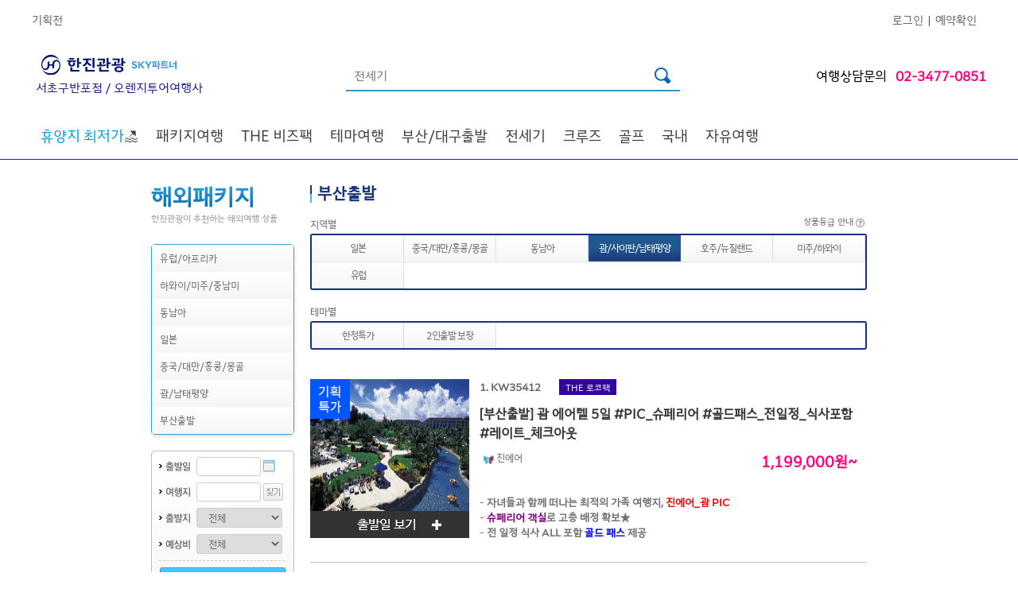

--- FILE ---
content_type: text/html; charset=utf-8
request_url: https://banpo.kaltour.com/ProductOverseas/OverseasList?FRCTY=PUS&pkgare=M4
body_size: 424502
content:


<!DOCTYPE html PUBLIC "-//W3C//DTD XHTML 1.0 Transitional//EN" "http://www.w3.org/TR/xhtml1/DTD/xhtml1-transitional.dtd">

<html xmlns="http://www.w3.org/1999/xhtml" xml:lang="ko" lang="ko">
    
<head>

<meta http-equiv="Content-Type" content="text/html; charset=euc-kr" />


<!-- Modified: 2019-03-11 KJH -->
<meta http-equiv="X-UA-Compatible" content="IE=edge" />
<meta name="Keywords" content="해외여행,한진관광,품격여행,대한항공,유럽 직항 전세기,해외호텔,렌트카.국내여행,한진관광,KAL투어" />

<meta name="format-detection" content="telephone=no"/>
<meta name='description' content='한진관광으로 떠나는 품격있고 편안한 여행! 전세계 패키지 여행, 대한항공,진에어 직항 전세기 상품 ' /><title>한진관광</title><link rel='stylesheet' type='text/css' href='/common/css/hanjin.css' /><link rel='stylesheet' type='text/css' href='/common/css/mR_index.css?v=20241105' /><link rel='stylesheet' type='text/css' href='/images/html/laybox/css/style7.css' />
<meta property='og:url'    content='HTTP://BANPO.KALTOUR.COM' /><meta property='og:title' content='한진관광 서초구반포점' /><meta property='og:type'  content='website' /><meta property='og:description' content='한진관광으로 떠나는 품격있고 편안한 여행! 전세계 패키지 여행, 대한항공,진에어 직항 전세기 상품' /><meta property='og:image' content='https://www.kaltour.com/images/common/kaltour_logo_new.png' />

<!-- open search -->
<link rel="search" type="application/opensearchdescription+xml" href="/opensearch.xml" title="Kaltour" />

<!-- favicon -->
<link rel="shortcut icon" href="https://www.kaltour.com/favicon.ico">
<link rel="stylesheet" href="https://cdnjs.cloudflare.com/ajax/libs/font-awesome/6.4.2/css/all.min.css" integrity="sha512-z3gLpd7yknf1YoNbCzqRKc4qyor8gaKU1qmn+CShxbuBusANI9QpRohGBreCFkKxLhei6S9CQXFEbbKuqLg0DA==" crossorigin="anonymous" referrerpolicy="no-referrer" />


<script type="text/javascript" src="/common/js/jquery-1.4.1.js"></script>
<script type="text/javascript" src="/common/js/jquery.tmpl.js"></script>
<script type="text/javascript" src="/common/js/design.js"></script>



<script type="text/javascript" src="/scripts/common.js?ver=20240731"></script>
<script type="text/javascript" src="/scripts/master.js?ver=20240717"></script>
<script type='text/javascript'>SITECODE='';</script>
<script type="text/javascript">
    function ViewDivInfo(divname, viewmode) {
        
        if (viewmode == "hidden" || viewmode == "none") {
            document.getElementById(divname).style.display = 'none';
        }
        else {
            if ((event.x + document.body.scrollLeft + 10) > 700) {
                document.getElementById(divname).style.posLeft = 700;
                document.getElementById(divname).style.posTop = event.y + document.body.scrollTop - 110;
            }
            else {
                document.getElementById(divname).style.posLeft = event.x + document.body.scrollLeft + 10;
                document.getElementById(divname).style.posTop = event.y + document.body.scrollTop - 35;
            }
            document.getElementById(divname).style.display = 'block';
        }
    }
    //    //상품상세 오른쪽 탭메뉴 AJAX호출
    //    function AjaxTabMenus(PageNm, Params) {
    //        $.ajax({
    //            type: "POST",
    //            url: PageNm,
    //            data: Params,
    //            success: PrintHtml
    //        });
    //    }

    //상품상세 오른쪽 여행정보 메뉴 AJAX호출
    function AjaxTravelinfos(aType, PageNm, Params) {
        jQuery.ajax({
            type: aType,
            url: PageNm,
            data: Params,
            success: PrintHtml
        });
    }

    // 여행후기 ajax호출
    function AjaxTravelAf(aType, PageNm, Params, segNo) {
        jQuery.ajax({
            type: aType,
            url: PageNm,
            data: Params,
            success: function (data) {
                jQuery("#afContent").html(data);
                //overseasView 첫 로딩화면일 땐 스크롤이동 제외
                if (segNo == 1) {
                } else {
                    if (event.preventDefault) {
                        event.preventDefault();
                    } else {
                        event.returnValue = false;
                    }
                    jQuery('html,body').animate({ scrollTop: jQuery('#af').offset().top }, 500);
                }
            }
        });
    }

    function PrintHtml(msg) {
        var af = jQuery("#af").html();
        jQuery("#tmpContents1").html("");
        jQuery("#tmpContents1").append("<div id='af'>" + af + "</div>");
        jQuery("#af").css("display", "none");
        jQuery("#tmpContents2").html(msg);
        jQuery("#tmpContents2").css("display", "inline");
    }

    //여행후기 오른쪽 메뉴 클릭 시
    function TravelAfterPrintHtml() {
        jQuery("#tmpContents2").html("");
        jQuery("#af").css("display", "inline");
        var af = $("#af").html();
        jQuery("#tmpContents1").html("");
        jQuery("#tmpContents1").append("<div id='af'>" + af + "</div>");
        jQuery("#af").show();

        if (event.preventDefault) {
            event.preventDefault();
        } else {
            event.returnValue = false;
        }
        jQuery('html,body').animate({ scrollTop: jQuery('#af').offset().top }, 500);
    }
</script>
<style type="text/css">
    .goods_detail .info_list DD{width:330px;}
</style>
<script>m_.auth = 'EAu2MEuAveSXkiTiJgxPpAIgTmUG+oaYYWm7bix1rHo=';</script>
<!-- Facebook Pixel Code -->
<script>
	!function (f, b, e, v, n, t, s) {
		if (f.fbq) return; n = f.fbq = function () {
			n.callMethod ? n.callMethod.apply(n, arguments) : n.queue.push(arguments)
		};
		if (!f._fbq) f._fbq = n;
		n.push = n; n.loaded = !0; n.version = '2.0';
		n.queue = []; t = b.createElement(e); t.async = !0;
		t.src = v; s = b.getElementsByTagName(e)[0];
		s.parentNode.insertBefore(t, s)
	} (window, document, 'script', 'https://connect.facebook.net/en_US/fbevents.js');
	fbq('init', '1047388359097411');
	fbq('track', 'PageView');

</script>
<noscript>
	<img height="1" width="1" src="https://www.facebook.com/tr?id=1047388359097411&ev=PageView&noscript=1"/>
</noscript>
<!-- End Facebook Pixel Code -->

<script src="/Scripts/jquery.TagTriggerEvent.js?v=20250402" type="text/javascript"></script>
</head>
    
    <body>

        <div id="planMask" style=""></div>
        <div id="wrap">
	        
		        <div id="ctl00_GNBAREA_divGNB">

<style>
    #dt_012{
        display:none;
    }
    #dt_013{
        display:none;
    }   
    .header_img01{
        height: 70px; margin-left: -98px;
    }
    .header_img02{
        position: absolute; margin-top: 75px; width: 35px;
    }
</style>


<script type="text/javascript" charset="UTF-8" src="https://t1.daumcdn.net/kas/static/kp.js"></script>
<script type="text/javascript" charset="utf-8">

    /******************************************************************************/
    /***   주의사항                                                             ***/
    /***   jQuery 사용시 맞춤형 여행상품(/Mypage/TravelProduct/) 의             ***/
    /***   /common/js/jindo.all.js, /common/js/search.js 파일과 충돌..          ***/
    /***   $("#ID")[X] / jQuery("#ID")[O] 이와같이 사용하세요.                  ***/
    /******************************************************************************/

    //메인 상단 팝업 닫기
    function popupClose() {
        jQuery(".main_popup").hide();
    }

    var g_LoginID = "";

    //에어텔,항공 메뉴 적용
    function openAir(n, Gubun) {
        jQuery("div[name='Sub']").hide();
        jQuery("div[name='totalSub']").hide();
        jQuery("#" + Gubun + "Sub02Depth" + n).show();
        fnTopSlideAction('divgnb_sub_newspaper', false); fnTopSlideAction('divgnb_sub_project', false); fnTopSlideAction('divgnb_sub_shopping', false);
        document.getElementById(Gubun + "Sub01Depth" + n).src = "/images/common/b_gnb_menu_on0" + n + ".png";      //마우스오버시 1Depth 이미지 파일 변경.
    }

    //에어텔,항공 메뉴 적용
    function CloseAir(n, Gubun) {
        jQuery("div[name='Sub']").hide();
        document.getElementById(Gubun + "Sub01Depth" + n).src = "/images/common/b_gnb_menu_off0" + n + ".png";
    }

    //3Depth 마우스 아웃일경우
    function out3Depth() {
        jQuery("div[name='Sub3Depth']").hide();      //3Depth 메뉴 감춘다.
        jQuery("img[name='img']").hide();            //2Depth 화살표 이미지를 안보이게 한다.
    }

    //1Depth 이미지 마우스 오버시 처리
    function fnAllCoseSubMenu() {
        jQuery("div[name='Sub3Depth']").hide();       // 마우스오버 1Depth 제목 이미지 할경우 3Depth 메뉴 감춘다.
        jQuery("img[name='img']").hide();             //2Depth 화살표 이미지를 안보이게 한다.
    }


    //마우스오버 2Depth (val => class name, n => id(순서))
    function over2Depth(val, n, Gubun, sub3Visible) {
        jQuery("img[name='img']").hide();            //2Depth 화살표 이미지를 안보이게 한다.
        jQuery("div[name='Sub3Depth']").hide();      //3Depth 메뉴 감춘다.

        jQuery('#' + Gubun + 'Sub02Depth1_' + n).addClass(val);   //마우스 오버시 2Depth class 변경

        if (sub3Visible == "true") {
            jQuery("#" + Gubun + "Sub3Depth" + n).show();             //3Depth open
            jQuery("#" + Gubun + "img" + n).show();                   //id = img+n 인 2Depth 화살표 이미지를 보이게 한다. (화살표)
        }
    }

    //마우스아웃 2Depth (val => class name, n => id(순서))
    function out2Depth(val, n, Gubun) {

        jQuery('#' + Gubun + 'Sub02Depth1_' + n).removeClass(val);
        jQuery("img[name='img']").hide();            //2Depth 화살표 이미지를 안보이게 한다.       
    }


    //마우스오버 1Depth 제목 이미지 변경 / 2Depth open
    function mouseOverSubjectImage(n, No, Gubun) {

        jQuery("div[name='totalSub']").hide();
        fnTopSlideAction('divgnb_sub_newspaper', false); fnTopSlideAction('divgnb_sub_project', false); fnTopSlideAction('divgnb_sub_shopping', false);
        document.getElementById(Gubun + "Sub01Depth" + No).src = "/images/agent/b_gnb_menu_on0" + n + ".png";      //마우스오버시 1Depth 이미지 파일 변경.

        jQuery("#" + Gubun + "totalSub" + No).show();       //전체sub 메뉴 open
        jQuery("#" + Gubun + "Sub02Depth" + No).show();     //2Depth open
    }

    /* GNB 간소화로 새로 추가된 함수 -- 원종묵 차장님 요청사항 2017-02-02*/
    //마우스오버 & 마우스아웃 1Depth 제목 이미지 변경 / 2Depth open
    function hoverChangeImage(hType, n, No, Gubun) {
        if (hType == "OVER") {
            jQuery("div[name='totalSub']").hide();
            fnTopSlideAction('divgnb_sub_newspaper', false); fnTopSlideAction('divgnb_sub_project', false); fnTopSlideAction('divgnb_sub_shopping', false);
            if (n < 10) {
                document.getElementById(Gubun + "Sub01Depth" + No).src = "/images/agent/b_gnb_menu_on0" + n + ".png";      //마우스오버시 1Depth 이미지 파일 변경.
            }
            else {
                document.getElementById(Gubun + "Sub01Depth" + No).src = "/images/agent/b_gnb_menu_on" + n + ".png";      //마우스오버시 1Depth 이미지 파일 변경.
            }
        } else if (hType == "OUT") {
            if (n < 10) {
                document.getElementById(Gubun + "Sub01Depth" + No).src = "/images/agent/b_gnb_menu_off0" + n + ".png";
            }
            else {
                document.getElementById(Gubun + "Sub01Depth" + No).src = "/images/agent/b_gnb_menu_off" + n + ".png";
            }
        }
    }
    /* 새로 추가된 함수 끝 */

    //마우스아웃 1Depth 제목 이미지 변경
    function mouseOutSubjectImage(n, No, Gubun) {
        document.getElementById(Gubun + "Sub01Depth" + No).src = "/images/agent/b_gnb_menu_off0" + n + ".png";
    }

    //하위메뉴 닫기 버튼                                                                                                                    
    function fnClose() {

        jQuery("div[name='totalSub']").hide();
    }

    function fnTopSlideAction(layerId, showing) {
        if (showing == false) {
            jQuery("#" + layerId).slideUp('slow');
        } else {
            jQuery("#" + layerId).slideDown('slow');
        }

        if (showing == true) {
            switch (layerId) {
                case "divgnb_sub_shopping":
                    var output = "";

                    for (var i = 1; i <= 3; i++) {
                        var hiddenElement1 = document.getElementById("tvHomeFileNameHiddenField" + i);
                        var hiddenElement2 = document.getElementById("tvHomeUrlHiddenField" + i);

                        if (hiddenElement1.value != "") {
                            output += "<li><a href='" + hiddenElement2.value + "'>" + "<img src='" + hiddenElement1.value + "' /></a></li>";
                        }
                    }

                    var ul = document.getElementById("tvHomeUL");

                    ul.innerHTML = output;
                    break;
                case "divgnb_sub_newspaper":
                    var imageElement = document.getElementById("newsPaperImageHidden");

                    if (imageElement.value != "") {
                        document.getElementById("ctl00_GNBAREA_ctl00_imgNPAD").src = imageElement.value;
                    }

                case "divgnb_sub_project":
                    var imageElement = document.getElementById("planProdImageHidden");

                    if (imageElement.value != "") {
                        document.getElementById("ctl00_GNBAREA_ctl00_imgPlanProd").src = imageElement.value;
                    }
                    break;
            }
        }
    }

    function fnSearcht() {
         
        kakaoPixel('8707664272410718976').pageView();
        kakaoPixel('8707664272410718976').search();

        var form = document.all;
        if (!form.searchTermt.value) {
            alert('검색어를 입력하세요.');
            form.searchTermt.focus();
            return;
        }

        

        // GTM
        window.dataLayer = window.dataLayer || [];
        dataLayer.push({
            'event': 'link_click',
            'data_link_category': 'Header',
            'data_link_action': 'Header',
            'data_link_label': '검색'
        });

        $("#strSearch").val(escape(id("searchTermt").value));
        window.location.href = '/Main/TotalSearch?searchTerm=' + escape(id("searchTermt").value) + '';
    }

    //엔터키 처리
    function fn_HandleEnter(event) {
        var keyCode = event.keyCode ? event.keyCode : event.which ? event.which : event.charCode;
        if (keyCode == 13) {
            fnSearcht();
            return false;
        } else {
            return true;
        }
    }

    /** [start] 테마 2depth data 없을 경우 예외처리 */
    var isFirstGnbHover = true;
    $(document).ready(function () {
        $("#dt_012").hide();
        $("#dt_013").hide();

        $('div[id^="temCheck_"]').each(function (index) {
            if ($('div[id^="temCheck_"]').eq(index).find('li[id^="temNum_"]').length == 0) {
                $('div[id^="temCheck_"]').eq(index).find('ul[id^="temUl_"]').hide();
                $('div[id^="temCheck_"]').eq(index).find('h3[id^="temTitle_"]').hide();
                /** [start] PC 테마별 없을경우 인기상품 위치이동  */
                $('div[id^="temCheck_"]').eq(index).css({ 'display': 'none' });
                /* [end] PC 테마별 없을경우 인기상품 위치이동 */
            }
        });
        bindGnbHoverEvents();
    });

    // GNB hover 이벤트 분리
    function bindGnbHoverEvents() {
        // 메뉴 드롭다운 Start
        $('.gnb > li').hover(function () {
            //console.log($(this).find('.gnbSub-1depth > li > a').hasClass("on"));
            if (isFirstGnbHover) {
                $(".depth-active").hide();              // 0depth all hide
                $(this).find(".depth-active").show();   // over 0depth show
                $('#depth-1-con').hide();               // 1depth all hide
                $('.gnbSub-1depth > li > a').attr('class', 'depth-1 active');    // 첫번째 요소 선택
                $(this).find('#depth-1-con').eq(0).show();                      // 첫번째 depth-1-con id show
                $(this).find('.gnbSub-1depth > li > a').eq(0).attr('class', 'depth-1 on active');   // 첫번째 anchor show
           }
        }, function () {
            $(".depth-active").hide();
            $('.depth-1-con').hide();
        });

        $('.gnbSub-1depth > li').hover(function () {
            if (isFirstGnbHover) {
                $(this).parent().find('> li > a').attr('class', 'depth-1 active');
                $(this).find('> a').attr('class', 'depth-1 on active');
                $('.depth-1-con').hide();
                $(this).find('.depth-1-con').show();
            }
        }, function () {

        });
        // 메뉴 드롭다운 End
    }
    /* [end] 테마 2depth data 없을 경우 예외처리 */
</script>
<!-- Header -->

<!--공지사항 롤링베너-->
<script type="text/javascript">
    var notice = "";


    $(document).ready(function () {
        $('#notice_seq').append(notice);

        $('.notice-fixed').append(notice);
    });

</script>
<!--공지사항 롤링베너 //-->

<script type="text/javascript">
    //카테고리 PC 리뉴얼
    // S 공지사항 롤링
    $(document).ready(function () {
        var li = $('#notice_seq').find('li');
        var liLeng = li.length;
        $('#notice_seq').find('li:nth-child(1)').addClass('notice-con next');
        $('#notice_seq').find('li:nth-child(2)').addClass('notice-con current');
        $('#notice_seq').find('li:nth-child(3)').addClass('notice-con prev');

        if ($('#notice_seq > li').length > 0) {
            // document.addEventListener('DOMContentLoaded', () => {
            var interval = window.setInterval(rollingCallback, 3500);
            // })
            function rollingCallback() {
                //.prev 클래스 삭제
                document.querySelector('.notice-wrap .prev').classList.remove('prev');

                //.current -> .prev
                let current = document.querySelector('.notice-wrap .current');
                current.classList.remove('current');
                current.classList.add('prev');

                //.next -> .current
                let next = document.querySelector('.notice-wrap .next');
                //다음 목록 요소가 null 인지 체크
                if (next.nextElementSibling == null) {
                    document.querySelector('.notice-wrap ul li:first-child').classList.add('next');
                } else {
                    //처음 요소를 다음 요소로 선택
                    next.nextElementSibling.classList.add('next');
                }
                next.classList.remove('next');
                next.classList.add('current');
            }
        } else {
            $('.notice-rolling').parent().hide();
        }

    });

    

    function fnNoticeReportView(seqno, gub) {
        frmNoticeReport.SeqNo.value = seqno;
        frmNoticeReport.NUMBER_d.value = seqno;
        if (gub == "BOD") {
            id("hdnGbnNR").value = "B";
        }
        else {
            id("hdnGbnNR").value = "G";
        }

        switch (id("hdnGbnNR").value) {
            case "G":
                id("frmNoticeReport").action = "/CustomerNotice/Detail";
                break;
            case "B":
                id("frmNoticeReport").action = "/CompanyInfo/PressKit_Detail";
                break;
        }

        id("frmNoticeReport").submit();
        //document.getElementById("btnNoticeReportPlus").submit();
    }
    function fnNoticeReportViewPlus(seqno, gub) {
        var link = '';
        var hdnGbnNR = '';
        //frmNoticeReportPlus.SeqNo_P.value = seqno;
        //frmNoticeReportPlus.NUMBER_d_P.value = seqno;
        if (gub == "BOD") {
            hdnGbnNR = "B";
        }
        else if (gub == "EVENT") {
            hdnGbnNR = "E";
        }
        else if (gub == "NPI") {
            hdnGbnNR = "N";
        }
        else {
            hdnGbnNR = "G";
        }

        switch (hdnGbnNR) {
            case "G":
                link = "/CustomerNotice/Detail";
                break;
            case "B":
                link = "/CompanyInfo/PressKit_Detail";
                break;
            case "E":
                link = "/community/ReqEventView";
                break;
            case "N":
                var form = document.createElement("form");
                form.setAttribute("method", "post");
                form.setAttribute("action", "/CustomerNotice/NewProductIntro_Detail");

                var hiddenField = document.createElement("input");
                hiddenField.setAttribute("type", "hidden");
                hiddenField.setAttribute("name", "NUMBER_d");
                hiddenField.setAttribute("id", "NUMBER_d");
                hiddenField.setAttribute("value", seqno);
                form.appendChild(hiddenField);

                var hiddenField2 = document.createElement("input");
                hiddenField2.setAttribute("type", "hidden");
                hiddenField2.setAttribute("name", "Page_d");
                hiddenField2.setAttribute("id", "Page_d");
                hiddenField2.setAttribute("value", "1");
                form.appendChild(hiddenField2);

                var hiddenField3 = document.createElement("input");
                hiddenField3.setAttribute("type", "SearchType_d");
                hiddenField3.setAttribute("name", "SearchType_d");
                form.appendChild(hiddenField3);

                var hiddenField4 = document.createElement("input");
                hiddenField4.setAttribute("type", "SearchValue_d");
                hiddenField4.setAttribute("name", "SearchValue_d");
                form.appendChild(hiddenField4);

                document.body.appendChild(form);
                form.submit();
                break;
        }

        //id("btnNoticeReportPlus").submit();
        //document.frmNoticeReportPlus.submit();
        if (hdnGbnNR != "N") {
            if (hdnGbnNR == "E") {
                location.href = link + '?Number_C=' + seqno;
            }else {
                location.href = link + '?SeqNo=' + seqno + '&NUMBER_d=' + seqno + '&Page=1&Page_d=1&SearchType=&SearchType_d=&SearchValue=&SearchValue_d=';
            }
        }
        /*        document.getElementById("btnNoticeReportPlus").submit();*/
    }

        // E 공지사항 롤링
</script>



<!--팝업 리뉴얼 S -->

<!--팝업 리뉴얼 E -->


<div id="divAlertBg" style="display: none; width: 100%; height: 100%; background-color: #666666; z-index: 1000000; filter: alpha(opacity=75); -khtml-opacity: 0.75; -moz-opacity: 0.75; opacity: 0.75; position: absolute; text-align: center; vertical-align: middle;">
    &nbsp;
</div>
<div id="divAlertMsg" style="display: none; position: absolute; padding-top: 150px; width: 100%; height: 190px; text-align: center; margin: 0 auto; z-index: 1000001;">
    <div style="margin: 0 auto; width: 540px; height: 190px; padding: 8px; background: url('/images/popup/pop_round_top1.gif') no-repeat top left; background-color: rgb(63, 184, 241); filter: alpha(opacity=100); -khtml-opacity: 1; -moz-opacity: 1; opacity: 1;">
        <div style="width: 490px; padding-top: 20px; padding-right: 40px; padding-bottom: 0px; padding-left: 10px; position: relative; background-color: #ffffff; color: #18337E; text-align: left; font-size: 18px; font-weight: bold;">
            서비스 준비중입니다.
            <p style="top: 10px; right: 10px; position: absolute;">
                <img src="/images/btn/btn_close_blue.gif" alt="닫기" border="0" style="cursor: hand;"
                    onclick="document.getElementById('divAlertMsg').style.display='none'; document.getElementById('divAlertBg').style.display='none';" />
            </p>
        </div>
        <div style="width: 490px; margin: 0 auto; padding-top: 20px; padding-right: 40px; padding-bottom: 0px; padding-left: 10px; position: relative; background-color: #ffffff; height: 130px; color: #18337E;">
            <table style="margin: 0 auto;" width="490">
                <tr>
                    <td style="width: 490px; height: 100px; text-align: left; border-top: 2px solid #2f98d2; border-bottom: 1px solid #bfc1c4; padding-top: 0px; padding-left: 30px;">더 나은 서비스를 위해 아래와 같이 사이트 개선 작업 중입니다.<br />
                        보다 나은 서비스로 보답하겠습니다. 감사합니다.<br />
                        <br />
                        작업 시간 : 9월 20일(토) 22:00 ~ 9월 21일(일) 06:00<br />
                        작업 진행 정도에 따라 서비스 개시 시간은 일부 변경될 수 있습니다.
                    </td>
                </tr>
            </table>
        </div>
    </div>
</div>

<!-- Start : 새로운 GNB 테스트 -->
<!-- 기존 경로 -->
<!-- <link rel='stylesheet' type='text/css' href='/images/html/css/gnb_200902.css?ver=230206' />
<link rel='stylesheet' type='text/css' href='/images/html/css/gnb_style.css?ver=230214' />-->
<link rel="stylesheet" href="/Common/css/gnb_200902.css">
<link rel="stylesheet" href="/Common/css/gnb_style.css">


<link rel='stylesheet' type='text/css' href='/images/html/css/gnbAgency_200902.css?ver=230206' />
<script type="text/javascript">
    // 대리점 제휴 011, 012, 013 항공호텔렌터카 미노출
    $(document).ready(function () {
        $("#dt_011").hide();
        $("#dt_012").hide();
        $("#dt_013").hide();
    })
</script>



<script type="text/javascript">
    $(document).ready(function () {
        $("#divViewAll").click(function () {
            $("#divHideAll").removeClass("clsDspNone");
            $("#divViewAll").addClass("clsDspNone");
            var viewIdx = 0;
            $(".gnbSubRightN0").each(function (thsIdx) {
                if (thsIdx == viewIdx) {
                    $(this).show();
                    $("#gnbSubN").show();
                } else {
                    $(this).hide();
                }
            });
        });

        $("#divHideAll").click(function () {
            $("#divViewAll").removeClass("clsDspNone");
            $("#divHideAll").addClass("clsDspNone");
            $("#gnbSubN").hide();
        });

        $(".gnbSubClose").click(function () {
            $("#gnbSubN").hide();
        });

        $(".gnbTxt").click(function () {
            $("#gnbSubN").hide();
            if ($(this).attr("subSeq")) {
                var viewIdx = $(this).attr("subSeq");
                $(".gnbSubRightN0").each(function (thsIdx) {
                    if (thsIdx == viewIdx) {
                        $(this).show();
                        $("#gnbSubN").show();
                    } else {
                        $(this).hide();
                    }
                });
                $(".gnbSubLeftTxt").each(function (thsIdx) {
                    if ($(this).attr("subSeq") == viewIdx) {
                        $(this).addClass('on');
                    } else {
                        $(this).removeClass('on');
                    }
                });
            }
        });

        $(".gnbSubLeftTxt").click(function () {
            if ($(this).attr("subSeq")) {
                var viewIdx = $(this).attr("subSeq");
                if (viewIdx == 70) {
                    $("#gnbSubN").hide();
                    alert("Go to KALPAK.");
                }
                else if (viewIdx == 80) {
                    $("#gnbSubN").hide();
                    alert("Go to Muse.");
                }
                else {
                    $(".gnbSubRightN0").each(function (thsIdx) {
                        if (thsIdx == viewIdx) {
                            $(this).show();
                            $("#gnbSubN").show();
                        } else {
                            $(this).hide();
                        }
                    });
                    $(".gnbSubLeftTxt").each(function (thsIdx) {
                        if ($(this).attr("subSeq") == viewIdx) {
                            $(this).addClass('on');
                        } else {
                            $(this).removeClass('on');
                        }
                    });
                }
            }
        });

        $("#kalpak").hover(function () {
            $(".clsKPLogoSub").removeClass("clsDspNone");
        }, function () {
            $(".clsKPLogoSub").addClass("clsDspNone");
        });

        $("#muse").hover(function () {
            $(".clsMuseLogoSub").removeClass("clsDspNone");
        }, function () {
            $(".clsMuseLogoSub").addClass("clsDspNone");
        });

        // 하이브리드 패키지, 애드밸류 패키지 마우스오버 시 레이어 태그 출력
        $('.gnb3ListN .headerNRight #gnbTxtHybrid').mouseenter(function () {
            $(".layer_hybrid").removeClass("clsDspNone");
        });
        $('.gnb3ListN .headerNRight #gnbTxtHybrid').mouseleave(function () {
            $(".layer_hybrid").addClass("clsDspNone");
        });
        $('.gnb3ListN .headerNRight #gnbTxtAddvalue').mouseover(function () {
            $(".layer_addvalue").removeClass("clsDspNone");
        });
        $('.gnb3ListN .headerNRight #gnbTxtAddvalue').mouseout(function () {
            $(".layer_addvalue").addClass("clsDspNone");
        });
    });



</script>

<div id="headerN">
    <div id="gnbN">
        <div class="gnbListN">
            
            <ul id="ctl00_GNBAREA_ctl00_ulAgency2" class="gnbLink1N">
                <li><a href="/ProductPlan/List" onmousedown="eval('try{ _trk_clickTrace( \'EVT\', \'헤더/기획전\' ); }catch(_e){ }');">기획전</a>&nbsp;&nbsp;&nbsp;&nbsp;</li>            
            </ul>
            <ul id="ctl00_GNBAREA_ctl00_ulAgency3" class="gnbLink2N">
                <li><a href="/Mypage/Login" onmousedown="eval('try{ _trk_clickTrace( \'EVT\', \'헤더/로그인\' ); }catch(_e){ }');" onclick="ButtonProcessing();">로그인</a>&nbsp;&nbsp;|&nbsp;&nbsp;</li>

                <li><a href="/Reservation/ReservationLogin" onmousedown="eval('try{ _trk_clickTrace( \'EVT\', \'헤더/예약확인\' ); }catch(_e){ }');" onclick="ButtonProcessing();">예약확인</a>&nbsp;&nbsp;&nbsp;&nbsp;</li>
            </ul>
            
        </div>
    </div>
    <div id="gnb2N">
        <div class="gnb2ListN">
            <div id="kaltour">
                <span class="verticalHelper"></span>
                <a href="/Main/Index"  onmousedown="eval('try{ _trk_clickTrace( \'EVT\', \'헤더/한진관광 로고\' ); }catch(_e){ }');"><img src="/images/common/header/h1_hanjin_skylogo.jpg" alt="한진관광" /></a><span class="clsAgentLogoNam">서초구반포점 / 오렌지투어여행사 </span>
            </div>

            <div id="search">
                <span class="verticalHelper"></span>
                <input type="text" class="inputSearch_new" id="searchTermt" name="searchTermt" onkeypress="return fn_HandleEnter(event);"
                    value="전세기" onfocus="this.value = '';" />
                <input type="image" src="/Images/common/icon_searchbar.png" alt="검색" onclick="fnSearcht();"
                    onmousedown="eval('try{ _trk_clickTrace( \'EVT\', \'헤더/검색버튼\' ); }catch(_e){ }');" />
            </div>

            <div class="clsAgentTel">여행상담문의<span class="txtPink">02-3477-0851</span></div>

        </div>
    </div>
    <!-- input type="text" id="strSearch" style="border:1px solid #f00; height:30px; width:200px; margin:0 auto; text-align:right;" / -->
    <div id='gnb3N'> <div class='gnb3ListWrap'>  <div class='gnb-wrap'><ul class='gnb' id='gnb'><li id='dt_055'><a href='/ProductOverseas/OverseasList?PKGARE=S&CTYNAT=TH&CTYCOD=HKT&MNULOC=2180&MNULOC=055' id='depth-0' class='depth-0 active'><font color='#00a0e9'>휴양지 최저가</font>🏖️</a><div class='depth-active'> <ul class='gnbSub-1depth'></ul></div></li><li id='dt_001'><a href='#' id='depth-0' class='depth-0 active'>패키지여행</a><div class='depth-active'> <ul class='gnbSub-1depth'><li id='dt_110'><a href='#' id='depth-1' class='depth-1 active'>유럽/아프리카</a><div class='depth-1-con' id='depth-1-con'><div class='depth-1-con-wrap'><div class='depth-1-con-main package'><h2 class='main-title'>패키지여행<a href=''></a></h2><div class='sub-title'>오랜 시간 사랑받아온<br>한진관광만의 특화된 패키지로<br>편안한 여행을 추구 합니다.</div><div class='product-plan'>유럽/아프리카<a href='/ProductPlan/Index?exiSeq=6122&MNULOC=110' data-link-category='전체메뉴' data-link-action='패키지여행' data-link-label='유럽/아프리카_PL배너'><img src='//www.kaltour.com/fileupload/Banner/(v2)251205_두바이-EDM용-기획전_PL배너.jpg' alt=''><span class='product-plan-btn'></span></a></div><div class='depth-1-con-tag'><p><span>#품격있는&nbsp; &nbsp; #편안한</span></p></div><div class='depth-1-con-bg'></div></div><div class='depth-1-con-sub-wrap'><div class='depth-1-con-sub'><div class='depth-1-con-sub-list'><h3 class='depth-1-con-sub-list-prod'>지역별</h3><ul><li><a href='/ProductOverseas/OverseasList?PKGARE=E1&MNULOC=2212' data-link-category='전체메뉴' data-link-action='패키지여행' data-link-label='유럽/아프리카_지역별_서유럽' target='_self'>서유럽</a></li><li><a href='/ProductOverseas/OverseasList?PKGARE=E&CTYNAT=HR!SI!BA!RO!BGDE!CZ!AT!HU!PL!&MNULOC=2213' data-link-category='전체메뉴' data-link-action='패키지여행' data-link-label='유럽/아프리카_지역별_동유럽/발칸' target='_self'>동유럽/발칸<span class='label-hot'>HOT</span></a></li><li><a href='/ProductOverseas/OverseasList?PKGARE=E&CTYNAT=NO!DK!SE!FI!IS!EE!LV!LV!LT!IS&MNULOC=2214' data-link-category='전체메뉴' data-link-action='패키지여행' data-link-label='유럽/아프리카_지역별_북유럽/발트/아이슬란드' target='_self'>북유럽/발트/아이슬란드</a></li><li><a href='/ProductOverseas/OverseasList?PKGARE=E&CTYNAT=ES!PT!MA&MNULOC=2220' data-link-category='전체메뉴' data-link-action='패키지여행' data-link-label='유럽/아프리카_지역별_스페인/포르투갈/모로코' target='_self'>스페인/포르투갈/모로코</a></li><li><a href='/ProductOverseas/OverseasList?PKGARE=E&CTYNAT=EG!GR!TR&MNULOC=2216' data-link-category='전체메뉴' data-link-action='패키지여행' data-link-label='유럽/아프리카_지역별_이집트/그리스/튀르키예' target='_self'>이집트/그리스/튀르키예<span class='label-hot'>HOT</span></a></li><li><a href='/ProductOverseas/OverseasList?PKGARE=&CTYNAT=JO!AE!IL!UZ!QA!MA!TN!KE!ZA!SA&MNULOC=2217' data-link-category='전체메뉴' data-link-action='패키지여행' data-link-label='유럽/아프리카_지역별_중동/아프리카' target='_self'>중동/아프리카</a></li><li><a href='/ProductOverseas/OverseasList?PKGARE=E&CTYNAT=RU!GE!AZ!AM!UZ&MNULOC=2215' data-link-category='전체메뉴' data-link-action='패키지여행' data-link-label='유럽/아프리카_지역별_코카서스/중앙아시아' target='_self'>코카서스/중앙아시아<span class='label-hot'>HOT</span></a></li></ul> </div><div class='depth-1-con-sub-list' id='temCheck_001'><h3 class='depth-1-con-sub-list-prod' id='temTitle_001'>테마별</h3><ul id='temUl_001'><li id='temNum_2832'><a href='/ProductOverseas/OverseasList?PKGHOM=PRP&CTYNAT=IT!CH!GE!MA!EG!FR!NO!AE!TR!HR!KE!MT!DK!CZ!ES&MNULOC=2832' data-link-category='전체메뉴' data-link-action='패키지여행' data-link-label='유럽/아프리카_테마별_비즈니스패키지' target='_self'>비즈니스패키지<span class='label-hot'>HOT</span></a></li><li id='temNum_2830'><a href='/ProductOverseas/OverseasList?PKGARE=E&PKGINT=I70&PKGBRA=KW&MNULOC=2830' data-link-category='전체메뉴' data-link-action='패키지여행' data-link-label='유럽/아프리카_테마별_위메이드' target='_self'>위메이드</a></li><li id='temNum_2831'><a href='/ProductOverseas/OverseasList?PKGARE=E&PKGINT=I38&PKGBRA=KW&MNULOC=2831' data-link-category='전체메뉴' data-link-action='패키지여행' data-link-label='유럽/아프리카_테마별_1개국투어' target='_self'>1개국투어</a></li><li id='temNum_2994'><a href='/ProductOverseas/OverseasList?PKGARE=E&PKGMOK=15&PKGINT=I25&MNULOC=2994' data-link-category='전체메뉴' data-link-action='패키지여행' data-link-label='유럽/아프리카_테마별_트레킹' target='_self'>트레킹</a></li><li id='temNum_2025'><a href='/ProductOverseas/OverseasList?PKGARE=E&PKGINT=I59&MNULOC=2025' data-link-category='전체메뉴' data-link-action='패키지여행' data-link-label='유럽/아프리카_테마별_기차여행' target='_self'>기차여행</a></li></ul></div></div><div class='depth-1-con-sub-list-rec'><h3 class='depth-1-con-sub-list-prod'>추천상품</h3><ul class='rec_list'><li><a href='/ProductPlan/Index?exiSeq=6027&MNULOC=110' data-link-category='전체메뉴' data-link-action='패키지여행' data-link-label='유럽/아프리카_추천상품_패키지_유럽_아프리카' target='_self'><img src='//www.kaltour.com/fileupload/Banner/스크린샷 2025-09-24 140042.png' alt='패키지_유럽_아프리카'></a></li></ul></div> </div></div></div></li><li id='dt_117'><a href='#' class='depth-1 active'>하와이/미주/중남미</a><div class='depth-1-con'><div class='depth-1-con-wrap'><div class='depth-1-con-main package'><h2 class='main-title'>패키지여행<a href=''></a></h2><div class='sub-title'>오랜 시간 사랑받아온<br>한진관광만의 특화된 패키지로<br>편안한 여행을 추구 합니다.</div><div class='product-plan'>하와이/미주/중남미<a href='/ProductPlan/Index?exiSeq=5753&MNULOC=117' data-link-category='전체메뉴' data-link-action='패키지여행' data-link-label='하와이/미주/중남미_PL배너'><img src='//www.kaltour.com/fileupload/Banner/250411_미주인기상품총집합기획전_PL배너 (1)(1).jpg' alt=''><span class='product-plan-btn'></span></a></div><div class='depth-1-con-tag'><p><span>#품격있는&nbsp; &nbsp; #편안한</span></p></div><div class='depth-1-con-bg'></div></div><div class='depth-1-con-sub-wrap'><div class='depth-1-con-sub'><div class='depth-1-con-sub-list'><h3 class='depth-1-con-sub-list-prod'>지역별</h3><ul><li><a href='/ProductOverseas/OverseasList?PKGARE=M&CTYCOD=HNL&MNULOC=2274' data-link-category='전체메뉴' data-link-action='패키지여행' data-link-label='하와이/미주/중남미_지역별_하와이' target='_self'>하와이<span class='label-hot'>HOT</span></a></li><li><a href='/ProductOverseas/OverseasList?PKGARE=M7&MNULOC=2275' data-link-category='전체메뉴' data-link-action='패키지여행' data-link-label='하와이/미주/중남미_지역별_미서부' target='_self'>미서부<span class='label-hot'>HOT</span></a></li><li><a href='/ProductOverseas/OverseasList?CTYCOD=NYC!BOS!WAS!CHI!ATL&MNULOC=2276' data-link-category='전체메뉴' data-link-action='패키지여행' data-link-label='하와이/미주/중남미_지역별_미동부' target='_self'>미동부</a></li><li><a href='/ProductOverseas/OverseasList?PKGARE=M&CTYCOD=YTO!IAG!YMQ!YQB&MNULOC=2279' data-link-category='전체메뉴' data-link-action='패키지여행' data-link-label='하와이/미주/중남미_지역별_캐나다 동부' target='_self'>캐나다 동부</a></li><li><a href='/ProductOverseas/OverseasList?PKGARE=M&CTYCOD=YVR!YYC!YJA!YZF!YXY&MNULOC=2278' data-link-category='전체메뉴' data-link-action='패키지여행' data-link-label='하와이/미주/중남미_지역별_캐나다 서부' target='_self'>캐나다 서부</a></li><li><a href='/ProductOverseas/OverseasList?PKGARE=F1&MNULOC=2280' data-link-category='전체메뉴' data-link-action='패키지여행' data-link-label='하와이/미주/중남미_지역별_중남미' target='_self'>중남미<span class='label-hot'>HOT</span></a></li><li><a href='/ProductOverseas/OverseasList?PKGARE=M5&MNULOC=2281' data-link-category='전체메뉴' data-link-action='패키지여행' data-link-label='하와이/미주/중남미_지역별_알래스카' target='_self'>알래스카</a></li></ul> </div><div class='depth-1-con-sub-list' id='temCheck_001'><h3 class='depth-1-con-sub-list-prod' id='temTitle_001'>테마별</h3><ul id='temUl_001'><li id='temNum_2193'><a href='/ProductOverseas/OverseasList?PKGMOK=50&PKGARE=M3&MNULOC=2193' data-link-category='전체메뉴' data-link-action='패키지여행' data-link-label='하와이/미주/중남미_테마별_하와이 호캉스' target='_self'>하와이 호캉스</a></li><li id='temNum_2939'><a href='/ProductOverseas/OverseasList?PKGARE=&PKGHOM=PRP&CTYNAT=US!CA!MX!CU!PE!CL!AR!BR!BO&MNULOC=2939' data-link-category='전체메뉴' data-link-action='패키지여행' data-link-label='하와이/미주/중남미_테마별_비즈니스석 탑승' target='_self'>비즈니스석 탑승</a></li><li id='temNum_2941'><a href='/ProductOverseas/OverseasList?PKGARE=&PKGINT=I91&CTYCOD=HNL!KOA!OGG!LIH!LAX!LAS!SFO!SEA!SLC!NYC!BOS!WAS!CHI!YVR!YYC!YJA!YZF!YXY!YTO!IAG!YMQ!YQB!MX!CU!PE!CL!AR!BR!BO&MNULOC=2941' data-link-category='전체메뉴' data-link-action='패키지여행' data-link-label='하와이/미주/중남미_테마별_어린이동반가족' target='_self'>어린이동반가족</a></li><li id='temNum_2938'><a href='/ProductOverseas/OverseasList?PKGARE=&PKGINT=I41&CTYCOD=HNL!KOA!OGG!LIH!LAX!LAS!SFO!SEA!SLC!NYC!BOS!WAS!CHI!YVR!YYC!YJA!YZF!YXY!YTO!IYQB!&MNULOC=2938' data-link-category='전체메뉴' data-link-action='패키지여행' data-link-label='하와이/미주/중남미_테마별_2인출발' target='_self'>2인출발</a></li></ul></div><div class='depth-1-con-sub-list hot-prod'><h3 class='depth-1-con-sub-list-prod'>인기상품</h3><ul id='depth-hot'><li><a href='/ProductOverseas/OverseasTours?pkgpnh=KW33724&MNULOC=117' data-link-category='전체메뉴' data-link-action='패키지여행' data-link-label='하와이/미주/중남미_[담당자 추천상품] ♥전일관광+NO팁♥ 하와이 패키지 6일' target='_self'>[담당자 추천상품] ♥전일관광+NO팁♥ 하와이 패키지 6일</a></li><li><a href='/ProductOverseas/OverseasTours?pkgpnh=KW33739&MNULOC=117' data-link-category='전체메뉴' data-link-action='패키지여행' data-link-label='하와이/미주/중남미_	[4인가족전용♥콘도미니엄] 애스톤 와이키키 반얀 하와이 5/6/7/8일' target='_self'>	[4인가족전용♥콘도미니엄] 애스톤 와이키키 반얀 하와이 5/6/7/8일</a></li></ul></div></div><div class='depth-1-con-sub-list-rec'><h3 class='depth-1-con-sub-list-prod'>추천상품</h3><ul class='rec_list'><li><a href='/ProductPlan/Index?exiSeq=5529&MNULOC=117' data-link-category='전체메뉴' data-link-action='패키지여행' data-link-label='하와이/미주/중남미_추천상품_패키지 하와이 미주 중남미' target='_self'><img src='//www.kaltour.com/fileupload/Banner/스크린샷 2025-09-26 160301.png' alt='패키지 하와이 미주 중남미'></a></li></ul></div> </div></div></div></li><li id='dt_111'><a href='#' class='depth-1 active'>동남아</a><div class='depth-1-con'><div class='depth-1-con-wrap'><div class='depth-1-con-main package'><h2 class='main-title'>패키지여행<a href=''></a></h2><div class='sub-title'>오랜 시간 사랑받아온<br>한진관광만의 특화된 패키지로<br>편안한 여행을 추구 합니다.</div><div class='product-plan'>동남아<a href='/ProductPlan/Index?exiSeq=5996&MNULOC=111' data-link-category='전체메뉴' data-link-action='패키지여행' data-link-label='동남아_PL배너'><img src='//www.kaltour.com/fileupload/Banner/250904_보홀기획전_PL배너(1).jpg' alt=''><span class='product-plan-btn'></span></a></div><div class='depth-1-con-tag'><p><span>#품격있는&nbsp; &nbsp; #편안한</span></p></div><div class='depth-1-con-bg'></div></div><div class='depth-1-con-sub-wrap'><div class='depth-1-con-sub'><div class='depth-1-con-sub-list'><h3 class='depth-1-con-sub-list-prod'>지역별</h3><ul><li><a href='/ProductOverseas/OverseasList?PKGARE=S&CTYNAT=TH&MNULOC=2221' data-link-category='전체메뉴' data-link-action='패키지여행' data-link-label='동남아_지역별_<font color=red><b>태국 푸껫 특별관</b></font>' target='_self'><font color="red"><b>태국 푸껫 특별관</b></font><span class='label-hot'>HOT</span></a></li><li><a href='/ProductOverseas/OverseasList?PKGARE=S&CTYNAT=TH&CTYCOD=BKK!PYX!CNX&MNULOC=2188' data-link-category='전체메뉴' data-link-action='패키지여행' data-link-label='동남아_지역별_태국' target='_self'>태국</a></li><li><a href='/ProductOverseas/OverseasList?PKGARE=S&CTYNAT=VN!KH&MNULOC=2229' data-link-category='전체메뉴' data-link-action='패키지여행' data-link-label='동남아_지역별_베트남' target='_self'>베트남</a></li><li><a href='/ProductOverseas/OverseasList?PKGARE=S&CTYNAT=PH&MNULOC=2222' data-link-category='전체메뉴' data-link-action='패키지여행' data-link-label='동남아_지역별_필리핀' target='_self'>필리핀</a></li><li><a href='/ProductOverseas/OverseasList?CTYNAT=SG!ID&MNULOC=2223' data-link-category='전체메뉴' data-link-action='패키지여행' data-link-label='동남아_지역별_싱가포르/인도네시아' target='_self'>싱가포르/인도네시아</a></li><li><a href='/ProductOverseas/OverseasList?CTYNAT=MY!BN&MNULOC=2225' data-link-category='전체메뉴' data-link-action='패키지여행' data-link-label='동남아_지역별_말레이시아/브루나이' target='_self'>말레이시아/브루나이</a></li><li><a href='/ProductOverseas/OverseasList?PKGARE=S&CTYNAT=LA!MM&MNULOC=2622' data-link-category='전체메뉴' data-link-action='패키지여행' data-link-label='동남아_지역별_라오스/미얀마' target='_self'>라오스/미얀마</a></li><li><a href='/ProductOverseas/OverseasList?CTYNAT=IN!LK!MV&MNULOC=2024' data-link-category='전체메뉴' data-link-action='패키지여행' data-link-label='동남아_지역별_인도/몰디브/서남아' target='_self'>인도/몰디브/서남아</a></li></ul> </div><div class='depth-1-con-sub-list' id='temCheck_001'><h3 class='depth-1-con-sub-list-prod' id='temTitle_001'>테마별</h3><ul id='temUl_001'><li id='temNum_2174'><a href='/ProductOverseas/OverseasList?PKGARE=S&PKGHOM=PRP&MNULOC=2174' data-link-category='전체메뉴' data-link-action='패키지여행' data-link-label='동남아_테마별_비즈니스석 탑승' target='_self'>비즈니스석 탑승</a></li><li id='temNum_2175'><a href='/ProductOverseas/OverseasList?PKGARE=S&PKGANT=A24&MNULOC=2175' data-link-category='전체메뉴' data-link-action='패키지여행' data-link-label='동남아_테마별_출발확정 상품' target='_self'>출발확정 상품</a></li></ul></div><div class='depth-1-con-sub-list hot-prod'><h3 class='depth-1-con-sub-list-prod'>인기상품</h3><ul id='depth-hot'><li><a href='/ProductOverseas/OverseasTours?pkgpnh=KW19E19&MNULOC=111' data-link-category='전체메뉴' data-link-action='패키지여행' data-link-label='동남아_[필리핀의 숨겨진보석, 보홀]준특급 더 스토리 리조트 슬림팩5일(풀억세스룸,시내관광포함)' target='_self'>[필리핀의 숨겨진보석, 보홀]준특급 더 스토리 리조트 슬림팩5일(풀억세스룸,시내관광포함)</a></li><li><a href='/ProductOverseas/OverseasTours?pkgpnh=KW09059&MNULOC=111' data-link-category='전체메뉴' data-link-action='패키지여행' data-link-label='동남아_[대한항공]북인도(카주라호/바라나시 포함) 완전 일주 9일 [국내선 2회] (노팁/노옵션/노쇼핑)' target='_self'>[대한항공]북인도(카주라호/바라나시 포함) 완전 일주 9일 [국내선 2회] (노팁/노옵션/노쇼핑)</a></li></ul></div></div><div class='depth-1-con-sub-list-rec'><h3 class='depth-1-con-sub-list-prod'>추천상품</h3><ul class='rec_list'><li><a href='/ProductPlan/Index?exiSeq=6101&MNULOC=111' data-link-category='전체메뉴' data-link-action='패키지여행' data-link-label='동남아_추천상품_자유여행_동남아' target='_self'><img src='//www.kaltour.com/fileupload/Banner/251113_베트남-기획전(mo)_01(0).jpg' alt='자유여행_동남아'></a></li></ul></div> </div></div></div></li><li id='dt_113'><a href='#' class='depth-1 active'>일본</a><div class='depth-1-con'><div class='depth-1-con-wrap'><div class='depth-1-con-main package'><h2 class='main-title'>패키지여행<a href=''></a></h2><div class='sub-title'>오랜 시간 사랑받아온<br>한진관광만의 특화된 패키지로<br>편안한 여행을 추구 합니다.</div><div class='product-plan'>일본<a href='/ProductPlan/Index?exiSeq=6125&MNULOC=113' data-link-category='전체메뉴' data-link-action='패키지여행' data-link-label='일본_PL배너'><img src='//www.kaltour.com/fileupload/Banner/251126_시라하마전세기_홈페이지_PL배너.jpg' alt=''><span class='product-plan-btn'></span></a></div><div class='depth-1-con-tag'><p><span>#품격있는&nbsp; &nbsp; #편안한</span></p></div><div class='depth-1-con-bg'></div></div><div class='depth-1-con-sub-wrap'><div class='depth-1-con-sub'><div class='depth-1-con-sub-list'><h3 class='depth-1-con-sub-list-prod'>지역별</h3><ul><li><a href='/ProductOverseas/OverseasList?PKGARE=J&PKGINT=T07&MNULOC=2191' data-link-category='전체메뉴' data-link-action='패키지여행' data-link-label='일본_지역별_<font color=red><b>설연휴</b></font>' target='_self'><font color="red"><b>설연휴</b></font><span class='label-hot'>HOT</span></a></li><li><a href='/ProductOverseas/OverseasList?PKGARE=J3&MNULOC=2246' data-link-category='전체메뉴' data-link-action='패키지여행' data-link-label='일본_지역별_큐슈' target='_self'>큐슈</a></li><li><a href='/ProductOverseas/OverseasList?PKGARE=J&CTYCOD=OSA!NRR!KIX!UKB&MNULOC=2477' data-link-category='전체메뉴' data-link-action='패키지여행' data-link-label='일본_지역별_오사카/고베' target='_self'>오사카/고베</a></li><li><a href='/ProductOverseas/OverseasList?PKGARE=J1&MNULOC=2235' data-link-category='전체메뉴' data-link-action='패키지여행' data-link-label='일본_지역별_북해도' target='_self'>북해도<span class='label-hot'>HOT</span></a></li><li><a href='/ProductOverseas/OverseasList?PKGARE=J2&MNULOC=2237' data-link-category='전체메뉴' data-link-action='패키지여행' data-link-label='일본_지역별_혼슈/도쿄' target='_self'>혼슈/도쿄</a></li><li><a href='/ProductOverseas/OverseasList?PKGARE=J5&CTYCOD=OKA!SMD!MMY!ISG&MNULOC=2405' data-link-category='전체메뉴' data-link-action='패키지여행' data-link-label='일본_지역별_오키나와' target='_self'>오키나와</a></li><li><a href='/ProductOverseas/OverseasList?PKGARE=J&CTYCOD=SHM&MNULOC=2972' data-link-category='전체메뉴' data-link-action='패키지여행' data-link-label='일본_지역별_시라하마' target='_self'>시라하마<span class='label-hot'>HOT</span></a></li><li><a href='/ProductOverseas/OverseasList?PKGARE=J4&MNULOC=2236' data-link-category='전체메뉴' data-link-action='패키지여행' data-link-label='일본_지역별_동북지방' target='_self'>동북지방</a></li><li><a href='/ProductOverseas/OverseasList?PKGARE=J&CTYCOD=TOY&MNULOC=2014' data-link-category='전체메뉴' data-link-action='패키지여행' data-link-label='일본_지역별_알펜루트' target='_self'>알펜루트</a></li><li><a href='/ProductOverseas/OverseasList?PKGARE=J&CTYCOD=YGJ!YON&MNULOC=2178' data-link-category='전체메뉴' data-link-action='패키지여행' data-link-label='일본_지역별_요나고' target='_self'>요나고</a></li></ul> </div><div class='depth-1-con-sub-list' id='temCheck_001'><h3 class='depth-1-con-sub-list-prod' id='temTitle_001'>테마별</h3><ul id='temUl_001'><li id='temNum_2840'><a href='/ProductOverseas/OverseasList?PKGARE=J&PKGINT=I23&MNULOC=2840' data-link-category='전체메뉴' data-link-action='패키지여행' data-link-label='일본_테마별_료칸' target='_self'>료칸</a></li><li id='temNum_2839'><a href='/ProductOverseas/OverseasList?PKGARE=J&PKGINT=I26&MNULOC=2839' data-link-category='전체메뉴' data-link-action='패키지여행' data-link-label='일본_테마별_온천' target='_self'>온천</a></li><li id='temNum_2841'><a href='/ProductOverseas/OverseasList?PKGARE=J&PKGMOK=15&PKGINT=I25&MNULOC=2841' data-link-category='전체메뉴' data-link-action='패키지여행' data-link-label='일본_테마별_트레킹' target='_self'>트레킹</a></li><li id='temNum_2993'><a href='/ProductOverseas/OverseasList?PKGARE=J&PKGINT=I59&MNULOC=2993' data-link-category='전체메뉴' data-link-action='패키지여행' data-link-label='일본_테마별_기차여행' target='_self'>기차여행</a></li></ul></div><div class='depth-1-con-sub-list hot-prod'><h3 class='depth-1-con-sub-list-prod'>인기상품</h3><ul id='depth-hot'><li><a href='/ProductOverseas/OverseasTours?pkgpnh=KW21769&MNULOC=113' data-link-category='전체메뉴' data-link-action='패키지여행' data-link-label='일본_[품격 NO.1] 북해도로 떠나는 가장 행복한 여행 4일 [최상의호텔과 온천♥카니카이세키 특식]★ALL포함' target='_self'>[품격 NO.1] 북해도로 떠나는 가장 행복한 여행 4일 [최상의호텔과 온천♥카니카이세키 특식]★ALL포함</a></li><li><a href='/ProductOverseas/OverseasTours?pkgpnh=KW24375&MNULOC=113' data-link-category='전체메뉴' data-link-action='패키지여행' data-link-label='일본_일본 겨울 명품여행 1번지 아오모리 WITH 호시노리조트 아오모리야 1박 패키지 4일' target='_self'>일본 겨울 명품여행 1번지 아오모리 WITH 호시노리조트 아오모리야 1박 패키지 4일</a></li></ul></div></div><div class='depth-1-con-sub-list-rec'><h3 class='depth-1-con-sub-list-prod'>추천상품</h3><ul class='rec_list'><li><a href='/ProductPlan/Index?exiSeq=6097&MNULOC=113' data-link-category='전체메뉴' data-link-action='패키지여행' data-link-label='일본_추천상품_패키지>일본' target='_self'><img src='//www.kaltour.com/fileupload/Banner/스크린샷 2025-11-17 095401.jpg' alt='패키지>일본'></a></li></ul></div> </div></div></div></li><li id='dt_115'><a href='#' class='depth-1 active'>중국/대만/홍콩/몽골</a><div class='depth-1-con'><div class='depth-1-con-wrap'><div class='depth-1-con-main package'><h2 class='main-title'>패키지여행<a href=''></a></h2><div class='sub-title'>오랜 시간 사랑받아온<br>한진관광만의 특화된 패키지로<br>편안한 여행을 추구 합니다.</div><div class='product-plan'>중국/대만/홍콩/몽골<a href='/ProductPlan/Index?exiSeq=6063&MNULOC=115' data-link-category='전체메뉴' data-link-action='패키지여행' data-link-label='중국/대만/홍콩/몽골_PL배너'><img src='//www.kaltour.com/fileupload/Banner/251017_중국-곤명-지역-기획전_PL배너.jpg' alt=''><span class='product-plan-btn'></span></a></div><div class='depth-1-con-tag'><p><span>#품격있는&nbsp; &nbsp; #편안한</span></p></div><div class='depth-1-con-bg'></div></div><div class='depth-1-con-sub-wrap'><div class='depth-1-con-sub'><div class='depth-1-con-sub-list'><h3 class='depth-1-con-sub-list-prod'>지역별</h3><ul><li><a href='/ProductOverseas/OverseasList?PKGARE=C&CTYNAT=TW&MNULOC=2659' data-link-category='전체메뉴' data-link-action='패키지여행' data-link-label='중국/대만/홍콩/몽골_지역별_대만' target='_self'>대만<span class='label-hot'>HOT</span></a></li><li><a href='/ProductOverseas/OverseasList?CTYNAT=CN&MNULOC=2774' data-link-category='전체메뉴' data-link-action='패키지여행' data-link-label='중국/대만/홍콩/몽골_지역별_중국' target='_self'>중국</a></li><li><a href='/ProductOverseas/OverseasList?PKGARE=C&CTYCOD=HKG!MFM&MNULOC=2661' data-link-category='전체메뉴' data-link-action='패키지여행' data-link-label='중국/대만/홍콩/몽골_지역별_홍콩/마카오' target='_self'>홍콩/마카오</a></li><li><a href='/ProductOverseas/OverseasList?PKGARE=C&CTYNAT=MN&MNULOC=2668' data-link-category='전체메뉴' data-link-action='패키지여행' data-link-label='중국/대만/홍콩/몽골_지역별_몽골' target='_self'>몽골<span class='label-hot'>HOT</span></a></li></ul> </div><div class='depth-1-con-sub-list' id='temCheck_001'><h3 class='depth-1-con-sub-list-prod' id='temTitle_001'>테마별</h3><ul id='temUl_001'><li id='temNum_2176'><a href='/ProductOverseas/OverseasList?PKGARE=C&PKGHOM=PRP&MNULOC=2176' data-link-category='전체메뉴' data-link-action='패키지여행' data-link-label='중국/대만/홍콩/몽골_테마별_비즈니스석 탑승' target='_self'>비즈니스석 탑승</a></li><li id='temNum_2842'><a href='/ProductOverseas/OverseasList?PKGARE=C&PKGANT=A24&MNULOC=2842' data-link-category='전체메뉴' data-link-action='패키지여행' data-link-label='중국/대만/홍콩/몽골_테마별_출발확정 상품' target='_self'>출발확정 상품</a></li></ul></div><div class='depth-1-con-sub-list hot-prod'><h3 class='depth-1-con-sub-list-prod'>인기상품</h3><ul id='depth-hot'><li><a href='/ProductOverseas/OverseasTours?pkgpnh=KW18W05&MNULOC=115' data-link-category='전체메뉴' data-link-action='패키지여행' data-link-label='중국/대만/홍콩/몽골_[품격 대만여행] 대만/화련/야류/지우펀/스펀 4일(그랜드하얏트타이베이)' target='_self'>[품격 대만여행] 대만/화련/야류/지우펀/스펀 4일(그랜드하얏트타이베이)</a></li><li><a href='/ProductOverseas/OverseasTours?pkgpnh=KW18O37&MNULOC=115' data-link-category='전체메뉴' data-link-action='패키지여행' data-link-label='중국/대만/홍콩/몽골_[천하제일]장가계/원가계/장사 [준특급호텔,천문산] KE 5일' target='_self'>[천하제일]장가계/원가계/장사 [준특급호텔,천문산] KE 5일</a></li></ul></div></div><div class='depth-1-con-sub-list-rec'><h3 class='depth-1-con-sub-list-prod'>추천상품</h3><ul class='rec_list'><li><a href='/ProductPlan/Index?exiSeq=6137&MNULOC=115' data-link-category='전체메뉴' data-link-action='패키지여행' data-link-label='중국/대만/홍콩/몽골_추천상품_패키지 중국' target='_self'><img src='//www.kaltour.com/fileupload/Banner/스크린샷 2026-01-16 101256.png' alt='패키지 중국'></a></li></ul></div> </div></div></div></li><li id='dt_155'><a href='#' class='depth-1 active'>괌/남태평양</a><div class='depth-1-con'><div class='depth-1-con-wrap'><div class='depth-1-con-main package'><h2 class='main-title'>패키지여행<a href=''></a></h2><div class='sub-title'>오랜 시간 사랑받아온<br>한진관광만의 특화된 패키지로<br>편안한 여행을 추구 합니다.</div><div class='product-plan'>괌/남태평양<a href='/ProductPlan/Index?exiSeq=5752&MNULOC=155' data-link-category='전체메뉴' data-link-action='패키지여행' data-link-label='괌/남태평양_PL배너'><img src='//www.kaltour.com/fileupload/Banner/250417-괌사이판-인기상품_홈페이지_PL배너.jpg' alt=''><span class='product-plan-btn'></span></a></div><div class='depth-1-con-tag'><p><span>#품격있는&nbsp; &nbsp; #편안한</span></p></div><div class='depth-1-con-bg'></div></div><div class='depth-1-con-sub-wrap'><div class='depth-1-con-sub'><div class='depth-1-con-sub-list'><h3 class='depth-1-con-sub-list-prod'>지역별</h3><ul><li><a href='/ProductOverseas/OverseasList?PKGARE=M4&CTYNAT=GU&MNULOC=2406' data-link-category='전체메뉴' data-link-action='패키지여행' data-link-label='괌/남태평양_지역별_괌' target='_self'>괌</a></li><li><a href='/ProductOverseas/OverseasList?PKGARE=P&CTYNAT=AU&MNULOC=2747' data-link-category='전체메뉴' data-link-action='패키지여행' data-link-label='괌/남태평양_지역별_호주' target='_self'>호주</a></li><li><a href='/ProductOverseas/OverseasList?PKGARE=P&CTYNAT=NZ&MNULOC=2748' data-link-category='전체메뉴' data-link-action='패키지여행' data-link-label='괌/남태평양_지역별_뉴질랜드' target='_self'>뉴질랜드<span class='label-hot'>HOT</span></a></li><li><a href='/ProductOverseas/OverseasList?PKGARE=P&CTYNAT=AU^NZ' data-link-category='전체메뉴' data-link-action='패키지여행' data-link-label='괌/남태평양_지역별_호주/뉴질랜드 연계' target='_self'>호주/뉴질랜드 연계<span class='label-hot'>HOT</span></a></li><li><a href='/ProductOverseas/OverseasList?PKGARE=P0&PKGMOK=07&CTYNAT=FJ&MNULOC=2049' data-link-category='전체메뉴' data-link-action='패키지여행' data-link-label='괌/남태평양_지역별_피지' target='_self'>피지</a></li><li><a href='/ProductOverseas/OverseasList?PKGARE=P&CTYNAT=PF&MNULOC=2153' data-link-category='전체메뉴' data-link-action='패키지여행' data-link-label='괌/남태평양_지역별_타히티' target='_self'>타히티<span class='label-new'>NEW</span></a></li></ul> </div><div class='depth-1-con-sub-list' id='temCheck_001'><h3 class='depth-1-con-sub-list-prod' id='temTitle_001'>테마별</h3><ul id='temUl_001'><li id='temNum_2843'><a href='/ProductOverseas/OverseasList?PKGARE=&PKGINT=I41&CTYNAT=GU!MP!AU!NZ&MNULOC=2843' data-link-category='전체메뉴' data-link-action='패키지여행' data-link-label='괌/남태평양_테마별_2인출발' target='_self'>2인출발</a></li><li id='temNum_2040'><a href='/ProductOverseas/OverseasList?PKGINT=I39&CTYNAT=GU!MP!AU!NZ&MNULOC=2040' data-link-category='전체메뉴' data-link-action='패키지여행' data-link-label='괌/남태평양_테마별_연합상품' target='_self'>연합상품</a></li><li id='temNum_2776'><a href='/ProductOverseas/OverseasList?CTYNAT=GU!MP!AU!NZ&PKGHOM=PRP&MNULOC=2776' data-link-category='전체메뉴' data-link-action='패키지여행' data-link-label='괌/남태평양_테마별_비즈니스' target='_self'>비즈니스</a></li></ul></div><div class='depth-1-con-sub-list hot-prod'><h3 class='depth-1-con-sub-list-prod'>인기상품</h3><ul id='depth-hot'><li><a href='/ProductOverseas/OverseasTours?pkgpnh=KW50349&MNULOC=155' data-link-category='전체메뉴' data-link-action='패키지여행' data-link-label='괌/남태평양_베스트 OF 베스트 ! 호주 / 뉴질랜드남북섬 10일 (타우포호수 / 송어낚시)' target='_self'>베스트 OF 베스트 ! 호주 / 뉴질랜드남북섬 10일 (타우포호수 / 송어낚시)</a></li><li><a href='/ProductOverseas/OverseasTours?pkgpnh=KW35656&MNULOC=155' data-link-category='전체메뉴' data-link-action='패키지여행' data-link-label='괌/남태평양_괌 크라운플라자 5일 #오후출발 #프리미엄오션뷰 #레이트체크아웃' target='_self'>괌 크라운플라자 5일 #오후출발 #프리미엄오션뷰 #레이트체크아웃</a></li></ul></div></div><div class='depth-1-con-sub-list-rec'><h3 class='depth-1-con-sub-list-prod'>추천상품</h3><ul class='rec_list'><li><a href='/ProductPlan/Index?exiSeq=5961&MNULOC=155' data-link-category='전체메뉴' data-link-action='패키지여행' data-link-label='괌/남태평양_추천상품_패키지 괌 사이판 남태평양' target='_self'><img src='//www.kaltour.com/fileupload/Banner/250814_아시아나_대양주_기획전mo(수정)_01(0)(0).jpg' alt='패키지 괌 사이판 남태평양'></a></li></ul></div> </div></div></div></li><li id='dt_176'><a href='/ProductOverseas/OverseasList?FRCTY=PUS&MNULOC=176' id='last_176' class='depth-1 active'>부산출발</a><div class='depth-1-con'><div class='depth-1-con-wrap'><div class='depth-1-con-main package'><h2 class='main-title'>패키지여행<a href=''></a></h2><div class='sub-title'>오랜 시간 사랑받아온<br>한진관광만의 특화된 패키지로<br>편안한 여행을 추구 합니다.</div><div class='product-plan'>부산출발<a href='/ProductPlan/Index?exiSeq=5301&MNULOC=176' data-link-category='전체메뉴' data-link-action='패키지여행' data-link-label='부산출발_PL배너'><img src='//www.kaltour.com/fileupload/Banner/250409_부산출발인기상품총집합기획전_PL배너.png' alt=''><span class='product-plan-btn'></span></a></div><div class='depth-1-con-tag'><p><span>#품격있는&nbsp; &nbsp; #편안한</span></p></div><div class='depth-1-con-bg'></div></div><div class='depth-1-con-sub-wrap'><div class='depth-1-con-sub'><div class='depth-1-con-sub-list'><h3 class='depth-1-con-sub-list-prod'>지역별</h3><ul><li><a href='/ProductOverseas/OverseasList?FRCTY=PUS&pkgare=J&MNULOC=2459' data-link-category='전체메뉴' data-link-action='패키지여행' data-link-label='부산출발_지역별_일본' target='_self'>일본</a></li><li><a href='/ProductOverseas/OverseasList?FRCTY=PUS&pkgare=C&MNULOC=2458' data-link-category='전체메뉴' data-link-action='패키지여행' data-link-label='부산출발_지역별_중국/대만/홍콩/몽골' target='_self'>중국/대만/홍콩/몽골</a></li><li><a href='/ProductOverseas/OverseasList?FRCTY=PUS&pkgare=S&MNULOC=2457' data-link-category='전체메뉴' data-link-action='패키지여행' data-link-label='부산출발_지역별_동남아' target='_self'>동남아</a></li><li><a href='/ProductOverseas/OverseasList?FRCTY=PUS&pkgare=M4&MNULOC=2478' data-link-category='전체메뉴' data-link-action='패키지여행' data-link-label='부산출발_지역별_괌/사이판/남태평양' target='_self'>괌/사이판/남태평양</a></li><li><a href='/ProductOverseas/OverseasList?FRCTY=PUS&CTYNAT=AU!NZ&MNULOC=2997' data-link-category='전체메뉴' data-link-action='패키지여행' data-link-label='부산출발_지역별_호주/뉴질랜드' target='_self'>호주/뉴질랜드</a></li><li><a href='/ProductOverseas/OverseasList?FRCTY=PUS&pkgare=M&MNULOC=2461' data-link-category='전체메뉴' data-link-action='패키지여행' data-link-label='부산출발_지역별_미주/하와이' target='_self'>미주/하와이</a></li><li><a href='/ProductOverseas/OverseasList?FRCTY=PUS&pkgare=E&MNULOC=2462' data-link-category='전체메뉴' data-link-action='패키지여행' data-link-label='부산출발_지역별_유럽' target='_self'>유럽</a></li></ul> </div><div class='depth-1-con-sub-list' id='temCheck_001'><h3 class='depth-1-con-sub-list-prod' id='temTitle_001'>테마별</h3><ul id='temUl_001'><li id='temNum_2913'><a href='/ProductOverseas/OverseasList?FRCTY=PUS&PKGINT=I0J&MNULOC=2913' data-link-category='전체메뉴' data-link-action='패키지여행' data-link-label='부산출발_테마별_한정특가' target='_self'>한정특가</a></li><li id='temNum_2914'><a href='/ProductOverseas/OverseasList?FRCTY=PUS&PKGINT=I41&MNULOC=2914' data-link-category='전체메뉴' data-link-action='패키지여행' data-link-label='부산출발_테마별_2인출발 보장' target='_self'>2인출발 보장</a></li></ul></div><div class='depth-1-con-sub-list hot-prod'><h3 class='depth-1-con-sub-list-prod'>인기상품</h3><ul id='depth-hot'><li><a href='/ProductOverseas/OverseasTours?FRCTY=PUS&pkgpnh=KW70C39&MNULOC=176' data-link-category='전체메뉴' data-link-action='패키지여행' data-link-label='부산출발_1일 자유일정 포함 원하는 대로, 다낭 5일' target='_self'>1일 자유일정 포함 원하는 대로, 다낭 5일</a></li><li><a href='/ProductOverseas/OverseasTours?FRCTY=PUS&pkgpnh=KW70A49&MNULOC=176' data-link-category='전체메뉴' data-link-action='패키지여행' data-link-label='부산출발_[노팁+노옵션] 다낭/호이안 3박5일' target='_self'>[노팁+노옵션] 다낭/호이안 3박5일</a></li></ul></div></div><div class='depth-1-con-sub-list-rec'><h3 class='depth-1-con-sub-list-prod'>추천상품</h3><ul class='rec_list'><li><a href='' data-link-category='전체메뉴' data-link-action='패키지여행' data-link-label='부산출발_추천상품_' target='_self'><img src='//www.kaltour.com' alt=''></a></li></ul></div> </div></div></div></li></ul></div></li><li id='dt_040'><a href='#' id='depth-0' class='depth-0 active'>THE 비즈팩</a><div class='depth-active'> <ul class='gnbSub-1depth'><li id='dt_1060'><a href='#' id='depth-1' class='depth-1 active'>유럽/아프리카</a><div class='depth-1-con' id='depth-1-con'><div class='depth-1-con-wrap'><div class='depth-1-con-main package'><h2 class='main-title'>THE 비즈팩<a href=''></a></h2><div class='sub-title'>더 편안한, 더 고급스러운!<br>비즈니스석 타고 떠나는<br>완벽한 여행을 만나보세요.</div><div class='product-plan'>유럽/아프리카<a href='/ProductPlan/Index?exiSeq=5812&MNULOC=1060' data-link-category='전체메뉴' data-link-action='THE 비즈팩' data-link-label='유럽/아프리카_PL배너'><img src='//www.kaltour.com/fileupload/Banner/250520_더비즈팩_유럽아프리카_PL배너.jpg' alt=''><span class='product-plan-btn'></span></a></div><div class='depth-1-con-tag'><p><span>#고급스러운&nbsp; &nbsp;#품격높은</span></p></div><div class='depth-1-con-bg'></div></div><div class='depth-1-con-sub-wrap'><div class='depth-1-con-sub'><div class='depth-1-con-sub-list'><h3 class='depth-1-con-sub-list-prod'>지역별</h3><ul><li><a href='/ProductOverseas/OverseasList?PKGARE=E1&PKGATN=A28&MNULOC=2108' data-link-category='전체메뉴' data-link-action='THE 비즈팩' data-link-label='유럽/아프리카_지역별_서유럽' target='_self'>서유럽</a></li><li><a href='/ProductOverseas/OverseasList?PKGARE=&CTYNAT=DE!CZ!AT!HU!PL!HR!SI!BA!RO!BG&PKGATN=A28&MNULOC=2167' data-link-category='전체메뉴' data-link-action='THE 비즈팩' data-link-label='유럽/아프리카_지역별_동유럽/발칸' target='_self'>동유럽/발칸</a></li><li><a href='/ProductOverseas/OverseasList?PKGARE=&CTYNAT=NO!DK!SE!FI!IS!EE!LV!LV!LT&PKGATN=A28&MNULOC=2168' data-link-category='전체메뉴' data-link-action='THE 비즈팩' data-link-label='유럽/아프리카_지역별_북유럽/발트' target='_self'>북유럽/발트</a></li><li><a href='/ProductOverseas/OverseasList?PKGARE=E4&PKGATN=A28&MNULOC=2169' data-link-category='전체메뉴' data-link-action='THE 비즈팩' data-link-label='유럽/아프리카_지역별_지중해' target='_self'>지중해</a></li><li><a href='/ProductOverseas/OverseasList?PKGARE=&CTYNAT=JO!AE!IL!UZ!QA!MA!TN!KE!ZA!SA&PKGATN=A28&MNULOC=2109' data-link-category='전체메뉴' data-link-action='THE 비즈팩' data-link-label='유럽/아프리카_지역별_중동/아프리카' target='_self'>중동/아프리카</a></li><li><a href='/ProductOverseas/OverseasList?PKGARE=&CTYNAT=RU!GE!AZ!AM!UZ&PKGATN=A28&MNULOC=2170' data-link-category='전체메뉴' data-link-action='THE 비즈팩' data-link-label='유럽/아프리카_지역별_코카서스/중앙아시아' target='_self'>코카서스/중앙아시아</a></li></ul> </div><div class='depth-1-con-sub-list'><h3 class='depth-1-con-sub-list-prod'>항공사별</h3><ul><li><a href='/ProductOverseas/OverseasList?PKGARE=&CTYNAT=GB!FR!ES!CH!IT!MT!DE!CZ!AT!HU!HR!SI!BA!PT!TR!EG!GE!AM!AZ!NO!DK!SE!FI!JO!AE!IL!UZ!QA!MA!TN!KE!ZA!SA&PI1FFL=KE&PKGHOM=PRP&MNULOC=2110' data-link-category='전체메뉴' data-link-action='THE 비즈팩' data-link-label='유럽/아프리카_항공사별_대한항공' target='_self'>대한항공</a></li><li><a href='/ProductOverseas/OverseasList?PKGARE=&CTYNAT=GB!FR!ES!CH!IT!MT!DE!CZ!AT!HU!HR!SI!BA!PT!TR!EG!GE!AM!AZ!NO!DK!SE!FI!JO!AE!IL!UZ!QA!MA!TN!KE!ZA!SA&PI1FFL=OZ&PKGHOM=PRP&MNULOC=2112' data-link-category='전체메뉴' data-link-action='THE 비즈팩' data-link-label='유럽/아프리카_항공사별_아시아나항공' target='_self'>아시아나항공</a></li><li><a href='/ProductOverseas/OverseasList?PKGARE=&CTYNAT=GB!FR!ES!CH!IT!MT!DE!CZ!AT!HU!HR!SI!BA!PT!TR!EG!GE!AM!AZ!NO!DK!SE!FI!JO!AE!IL!UZ!QA!MA!TN!KE!ZA!SA&PI1FFL=EK&PKGHOM=PRP&MNULOC=2113' data-link-category='전체메뉴' data-link-action='THE 비즈팩' data-link-label='유럽/아프리카_항공사별_에미레이트항공' target='_self'>에미레이트항공</a></li><li><a href='/ProductOverseas/OverseasList?PKGARE=&CTYNAT=GB!FR!ES!CH!IT!MT!DE!CZ!AT!HU!HR!SI!BA!PT!TR!EG!GE!AM!AZ!NO!DK!SE!FI!JO!AE!IL!UZ!QA!MA!TN!KE!ZA!SA&PI1FFL=AF&PKGHOM=PRP&MNULOC=2114' data-link-category='전체메뉴' data-link-action='THE 비즈팩' data-link-label='유럽/아프리카_항공사별_에어프랑스' target='_self'>에어프랑스</a></li><li><a href='/ProductOverseas/OverseasList?PKGARE=&CTYNAT=GB!FR!ES!CH!IT!MT!DE!CZ!AT!HU!HR!SI!BA!PT!TR!EG!GE!AM!AZ!NO!DK!SE!FI!JO!AE!IL!UZ!QA!MA!TN!KE!ZA!SA&PI1FFL=LH&PKGHOM=PRP&MNULOC=2115' data-link-category='전체메뉴' data-link-action='THE 비즈팩' data-link-label='유럽/아프리카_항공사별_루프트한자' target='_self'>루프트한자</a></li><li><a href='/ProductOverseas/OverseasList?PKGARE=&CTYNAT=GB!FR!ES!CH!IT!MT!DE!CZ!AT!HU!HR!SI!BA!PT!TR!EG!GE!AM!AZ!NO!DK!SE!FI!JO!AE!IL!UZ!QA!MA!TN!KE!ZA!SA&PI1FFL=LX&PKGHOM=PRP&MNULOC=2111' data-link-category='전체메뉴' data-link-action='THE 비즈팩' data-link-label='유럽/아프리카_항공사별_스위스항공' target='_self'>스위스항공</a></li><li><a href='/ProductOverseas/OverseasList?PKGARE=&CTYNAT=GB!FR!ES!CH!IT!MT!DE!CZ!AT!HU!HR!SI!BA!PT!TR!EG!GE!AM!AZ!NO!DK!SE!FI!JO!AE!IL!UZ!QA!MA!TN!KE!ZA!SA&PI1FFL=EY&PKGHOM=PRP&MNULOC=2156' data-link-category='전체메뉴' data-link-action='THE 비즈팩' data-link-label='유럽/아프리카_항공사별_에티하드항공' target='_self'>에티하드항공</a></li><li><a href='/ProductOverseas/OverseasList?PKGARE=&CTYNAT=IS!GB!FR!ES!CH!IT!MT!DE!CZ!AT!HU!HR!SI!BA!PT!TR!EG!GE!AM!AZ!NO!DK!SE!FI!JO!AE!IL!UZ!QA!MA!TN!KE!ZA!SA&PI1FFL=SK&PKGHOM=PRP&MNULOC=2189' data-link-category='전체메뉴' data-link-action='THE 비즈팩' data-link-label='유럽/아프리카_항공사별_스칸디나비아항공' target='_self'>스칸디나비아항공</a></li><li><a href='/ProductOverseas/OverseasList?PKGARE=&CTYNAT=EE!IS!GB!FR!ES!CH!IT!MT!DE!CZ!AT!HU!HR!SI!BA!PT!TR!EG!GE!AM!AZ!NO!DK!SE!FI!JO!AE!IL!UZ!QA!MA!TN!KE!ZA!SA&PI1FFL=AY&PKGHOM=PRP&MNULOC=2190' data-link-category='전체메뉴' data-link-action='THE 비즈팩' data-link-label='유럽/아프리카_항공사별_핀에어' target='_self'>핀에어</a></li><li><a href='	/ProductOverseas/OverseasList?PKGARE=&CTYNAT=GB!FR!ES!CH!IT!MT!DE!CZ!AT!HU!HR!SI!BA!PT!TR!EG!GE!AM!AZ!NO!DK!SE!FI!JO!AE!IL!UZ!QA!MA!TN!KE!ZA!SA&PI1FFL=TW&PKGHOM=PRP' data-link-category='전체메뉴' data-link-action='THE 비즈팩' data-link-label='유럽/아프리카_항공사별_티웨이항공' target='_self'>티웨이항공<span class='label-new'>NEW</span></a></li></ul> </div><div class='depth-1-con-sub-list' id='temCheck_040'><h3 class='depth-1-con-sub-list-prod' id='temTitle_040'>테마별</h3><ul id='temUl_040'></ul></div></div><div class='depth-1-con-sub-list-rec'></div> </div></div></div></li><li id='dt_1061'><a href='#' class='depth-1 active'>미주/중남미/대양주</a><div class='depth-1-con'><div class='depth-1-con-wrap'><div class='depth-1-con-main package'><h2 class='main-title'>THE 비즈팩<a href=''></a></h2><div class='sub-title'>더 편안한, 더 고급스러운!<br>비즈니스석 타고 떠나는<br>완벽한 여행을 만나보세요.</div><div class='product-plan'>미주/중남미/대양주<a href='/ProductPlan/Index?exiSeq=5805&MNULOC=1061' data-link-category='전체메뉴' data-link-action='THE 비즈팩' data-link-label='미주/중남미/대양주_PL배너'><img src='//www.kaltour.com/fileupload/Banner/250520_더비즈팩_미주대양주_PL배너.jpg' alt=''><span class='product-plan-btn'></span></a></div><div class='depth-1-con-tag'><p><span>#고급스러운&nbsp; &nbsp;#품격높은</span></p></div><div class='depth-1-con-bg'></div></div><div class='depth-1-con-sub-wrap'><div class='depth-1-con-sub'><div class='depth-1-con-sub-list'><h3 class='depth-1-con-sub-list-prod'>지역별</h3><ul><li><a href='/ProductOverseas/OverseasList?PKGARE=&CTYNAT=US!CA&PKGATN=A28&MNULOC=2116' data-link-category='전체메뉴' data-link-action='THE 비즈팩' data-link-label='미주/중남미/대양주_지역별_미국/캐나다' target='_self'>미국/캐나다</a></li><li><a href='/ProductOverseas/OverseasList?PKGARE=F1&PKGATN=A28&MNULOC=2132' data-link-category='전체메뉴' data-link-action='THE 비즈팩' data-link-label='미주/중남미/대양주_지역별_중남미' target='_self'>중남미</a></li><li><a href='/ProductOverseas/OverseasList?PKGARE=&CTYNAT=AU!NZ!FJ!&PKGATN=A28&MNULOC=2117' data-link-category='전체메뉴' data-link-action='THE 비즈팩' data-link-label='미주/중남미/대양주_지역별_대양주' target='_self'>대양주</a></li><li><a href='/ProductOverseas/OverseasList?PKGARE=M4&CTYNAT=GU&PKGATN=A28&MNULOC=2158' data-link-category='전체메뉴' data-link-action='THE 비즈팩' data-link-label='미주/중남미/대양주_지역별_괌' target='_self'>괌</a></li></ul> </div><div class='depth-1-con-sub-list'><h3 class='depth-1-con-sub-list-prod'>항공사별</h3><ul><li><a href='/ProductOverseas/OverseasList?PKGARE=&CTYNAT=AU!NZ!US!CA!MX!CU!PE!CL!AR!BR!BO!GU!FJ&PI1FFL=KE&PKGHOM=PRP&MNULOC=2148' data-link-category='전체메뉴' data-link-action='THE 비즈팩' data-link-label='미주/중남미/대양주_항공사별_대한항공' target='_self'>대한항공</a></li><li><a href='/ProductOverseas/OverseasList?PKGARE=&CTYNAT=AU!NZ!US!CA!MX!CU!PE!CL!AR!BR!BO!GU!FJ&PI1FFL=OZ&PKGHOM=PRP&MNULOC=2129' data-link-category='전체메뉴' data-link-action='THE 비즈팩' data-link-label='미주/중남미/대양주_항공사별_아시아나항공' target='_self'>아시아나항공</a></li><li><a href='/ProductOverseas/OverseasList?PKGARE=&CTYNAT=US!CA!MX!CU!PE!CL!AR!BR!BO!GU!FJ&PI1FFL=AM&PKGHOM=PRP&MNULOC=2121' data-link-category='전체메뉴' data-link-action='THE 비즈팩' data-link-label='미주/중남미/대양주_항공사별_아에로멕시코' target='_self'>아에로멕시코</a></li><li><a href='/ProductOverseas/OverseasList?PKGARE=&CTYNAT=US!CA!MX!CU!PE!CL!AR!BR!BO!GU!FJ&PI1FFL=AC&PKGHOM=PRP&MNULOC=2142' data-link-category='전체메뉴' data-link-action='THE 비즈팩' data-link-label='미주/중남미/대양주_항공사별_에어캐나다' target='_self'>에어캐나다</a></li><li><a href='/ProductOverseas/OverseasList?PKGARE=&CTYNAT=US!CA!MX!CU!PE!CL!AR!BR!BO!GU!FJ&PI1FFL=EK&PKGHOM=PRP&MNULOC=2120' data-link-category='전체메뉴' data-link-action='THE 비즈팩' data-link-label='미주/중남미/대양주_항공사별_에미레이트항공' target='_self'>에미레이트항공</a></li><li><a href='/ProductOverseas/OverseasList?PKGARE=&CTYNAT=US!CA!MX!CU!PE!CL!AR!BR!BO&PI1FFL=LA&PKGHOM=PRP&PKGMOK=00!05&MNULOC=2118' data-link-category='전체메뉴' data-link-action='THE 비즈팩' data-link-label='미주/중남미/대양주_항공사별_라탐항공' target='_self'>라탐항공</a></li><li><a href='/ProductOverseas/OverseasList?PKGARE=&CTYNAT=AU!NZ!US!CA!MX!CU!PE!CL!AR!BR!BO!GU!FJ&PI1FFL=NZ&PKGHOM=PRP&MNULOC=2182' data-link-category='전체메뉴' data-link-action='THE 비즈팩' data-link-label='미주/중남미/대양주_항공사별_에어뉴질랜드' target='_self'>에어뉴질랜드</a></li></ul> </div><div class='depth-1-con-sub-list' id='temCheck_040'><h3 class='depth-1-con-sub-list-prod' id='temTitle_040'>테마별</h3><ul id='temUl_040'></ul></div></div><div class='depth-1-con-sub-list-rec'></div> </div></div></div></li><li id='dt_1062'><a href='#' class='depth-1 active'>중국/동남아/일본</a><div class='depth-1-con'><div class='depth-1-con-wrap'><div class='depth-1-con-main package'><h2 class='main-title'>THE 비즈팩<a href=''></a></h2><div class='sub-title'>더 편안한, 더 고급스러운!<br>비즈니스석 타고 떠나는<br>완벽한 여행을 만나보세요.</div><div class='product-plan'>중국/동남아/일본<a href='/ProductPlan/Index?exiSeq=5810&MNULOC=1062' data-link-category='전체메뉴' data-link-action='THE 비즈팩' data-link-label='중국/동남아/일본_PL배너'><img src='//www.kaltour.com/fileupload/Banner/250519_더비즈팩_중국일본동남아_PL배너 (3).jpg' alt=''><span class='product-plan-btn'></span></a></div><div class='depth-1-con-tag'><p><span>#고급스러운&nbsp; &nbsp;#품격높은</span></p></div><div class='depth-1-con-bg'></div></div><div class='depth-1-con-sub-wrap'><div class='depth-1-con-sub'><div class='depth-1-con-sub-list'><h3 class='depth-1-con-sub-list-prod'>지역별</h3><ul><li><a href='/ProductOverseas/OverseasList?CTYNAT=CN!TW!HK!MN&PKGATN=A28&MNULOC=2125' data-link-category='전체메뉴' data-link-action='THE 비즈팩' data-link-label='중국/동남아/일본_지역별_중국' target='_self'>중국</a></li><li><a href='/ProductOverseas/OverseasList?PKGARE=S&PKGATN=A28&MNULOC=2124' data-link-category='전체메뉴' data-link-action='THE 비즈팩' data-link-label='중국/동남아/일본_지역별_동남아' target='_self'>동남아</a></li><li><a href='/ProductOverseas/OverseasList?PKGARE=W0&PKGATN=A28&MNULOC=2171' data-link-category='전체메뉴' data-link-action='THE 비즈팩' data-link-label='중국/동남아/일본_지역별_서남아' target='_self'>서남아</a></li><li><a href='/ProductOverseas/OverseasList?PKGARE=J&PKGATN=A28&MNULOC=2151' data-link-category='전체메뉴' data-link-action='THE 비즈팩' data-link-label='중국/동남아/일본_지역별_일본' target='_self'>일본</a></li></ul> </div><div class='depth-1-con-sub-list'><h3 class='depth-1-con-sub-list-prod'>항공사별</h3><ul><li><a href='/ProductOverseas/OverseasList?CTYNAT=JP!VN!KH!TH!PH!SG!ID!MY!BN!IN!LK!MV!CN!TW!HK!MN&PI1FFL=KE&PKGHOM=PRP&MNULOC=2127' data-link-category='전체메뉴' data-link-action='THE 비즈팩' data-link-label='중국/동남아/일본_항공사별_대한항공' target='_self'>대한항공</a></li><li><a href='/ProductOverseas/OverseasList?CTYNAT=VN!KH!TH!PH!SG!ID!MY!BN!IN!LK!MV!CN!TW!HK!MN&PI1FFL=OZ&PKGHOM=PRP&MNULOC=2147' data-link-category='전체메뉴' data-link-action='THE 비즈팩' data-link-label='중국/동남아/일본_항공사별_아시아나항공' target='_self'>아시아나항공</a></li><li><a href='/ProductOverseas/OverseasList?CTYNAT=VN!KH!TH!PH!SG!ID!MY!BN!IN!LK!MV!CN!TW!HK!MN&PI1FFL=UL&PKGHOM=PRP&MNULOC=2154' data-link-category='전체메뉴' data-link-action='THE 비즈팩' data-link-label='중국/동남아/일본_항공사별_스리랑카항공' target='_self'>스리랑카항공</a></li></ul> </div><div class='depth-1-con-sub-list' id='temCheck_040'><h3 class='depth-1-con-sub-list-prod' id='temTitle_040'>테마별</h3><ul id='temUl_040'></ul></div></div><div class='depth-1-con-sub-list-rec'></div> </div></div></div></li><li id='dt_1063'><a href='#' class='depth-1 active'>크루즈</a><div class='depth-1-con'><div class='depth-1-con-wrap'><div class='depth-1-con-main package'><h2 class='main-title'>THE 비즈팩<a href=''></a></h2><div class='sub-title'>더 편안한, 더 고급스러운!<br>비즈니스석 타고 떠나는<br>완벽한 여행을 만나보세요.</div><div class='product-plan'>크루즈<a href='/ProductPlan/Index?exiSeq=5819&MNULOC=1063' data-link-category='전체메뉴' data-link-action='THE 비즈팩' data-link-label='크루즈_PL배너'><img src='//www.kaltour.com/fileupload/Banner/250520_더비즈팩_크루즈_PL배너(2).jpg' alt=''><span class='product-plan-btn'></span></a></div><div class='depth-1-con-tag'><p><span>#고급스러운&nbsp; &nbsp;#품격높은</span></p></div><div class='depth-1-con-bg'></div></div><div class='depth-1-con-sub-wrap'><div class='depth-1-con-sub'><div class='depth-1-con-sub-list'><h3 class='depth-1-con-sub-list-prod'>지역별</h3><ul><li><a href='/ProductOverseas/OverseasList?CTYNAT=IT!GR!ES!FR!TR!GB!PL!NO!SE!DE!DK!IS!GL!NO!MU!ZA!IL!AE!SA!&PKGMOK=05&PKGATN=A28&MNULOC=2133' data-link-category='전체메뉴' data-link-action='THE 비즈팩' data-link-label='크루즈_지역별_유럽/아프리카/중동' target='_self'>유럽/아프리카/중동</a></li><li><a href='/ProductOverseas/OverseasList?PKGMOK=05&CTYNAT=AR!US!AO&PKGATN=A28&MNULOC=2135' data-link-category='전체메뉴' data-link-action='THE 비즈팩' data-link-label='크루즈_지역별_미주/중남미' target='_self'>미주/중남미</a></li><li><a href='/ProductOverseas/OverseasList?PKGMOK=05&PKGARE=P&CTYNAT=AU!NZ!PF&PKGATN=A28&MNULOC=2137' data-link-category='전체메뉴' data-link-action='THE 비즈팩' data-link-label='크루즈_지역별_남태평양' target='_self'>남태평양</a></li></ul> </div><div class='depth-1-con-sub-list'><h3 class='depth-1-con-sub-list-prod'>항공사별</h3><ul><li><a href='/ProductOverseas/OverseasList?PI1FFL=EK&PKGHOM=PRP&PKGMOK=05&MNULOC=2139' data-link-category='전체메뉴' data-link-action='THE 비즈팩' data-link-label='크루즈_항공사별_에미레이트항공' target='_self'>에미레이트항공</a></li><li><a href='/ProductOverseas/OverseasList?PI1FFL=LA&PKGHOM=PRP&PKGMOK=05&MNULOC=2140' data-link-category='전체메뉴' data-link-action='THE 비즈팩' data-link-label='크루즈_항공사별_라탐항공' target='_self'>라탐항공</a></li><li><a href='/ProductOverseas/OverseasList?PI1FFL=LO&PKGHOM=PRP&PKGMOK=05&MNULOC=2138' data-link-category='전체메뉴' data-link-action='THE 비즈팩' data-link-label='크루즈_항공사별_폴란드항공' target='_self'>폴란드항공</a></li><li><a href='/ProductOverseas/OverseasList?PI1FFL=MH&PKGHOM=PRP&PKGMOK=05&MNULOC=2157' data-link-category='전체메뉴' data-link-action='THE 비즈팩' data-link-label='크루즈_항공사별_말레이시아항공' target='_self'>말레이시아항공</a></li></ul> </div><div class='depth-1-con-sub-list' id='temCheck_040'><h3 class='depth-1-con-sub-list-prod' id='temTitle_040'>테마별</h3><ul id='temUl_040'></ul></div></div><div class='depth-1-con-sub-list-rec'></div> </div></div></div></li><li id='dt_1070'><a href='#' id='last_1070' class='depth-1 active'>골프</a><div class='depth-1-con'><div class='depth-1-con-wrap'><div class='depth-1-con-main package'><h2 class='main-title'>THE 비즈팩<a href=''></a></h2><div class='sub-title'>더 편안한, 더 고급스러운!<br>비즈니스석 타고 떠나는<br>완벽한 여행을 만나보세요.</div><div class='product-plan'>골프<a href='/ProductPlan/Index?exiSeq=5816&MNULOC=1070' data-link-category='전체메뉴' data-link-action='THE 비즈팩' data-link-label='골프_PL배너'><img src='//www.kaltour.com/fileupload/Banner/250520_더비즈팩_골프_PL배너.jpg' alt=''><span class='product-plan-btn'></span></a></div><div class='depth-1-con-tag'><p><span>#고급스러운&nbsp; &nbsp;#품격높은</span></p></div><div class='depth-1-con-bg'></div></div><div class='depth-1-con-sub-wrap'><div class='depth-1-con-sub'><div class='depth-1-con-sub-list'><h3 class='depth-1-con-sub-list-prod'>지역별</h3><ul><li><a href='/ProductOverseas/OverseasList?PKGMOK=06&CTYNAT=GB!FR!ES!CH!IT!MT!DE!CZ!AT!HU!HR!SI!BA!PT!TR!EG!GE!AM!AZ!NO!DK!SE!FI!JO!AE!IL!UZ!QA!MA!TN!KE!ZA!SA&PKGHOM=PRP&MNULOC=2159' data-link-category='전체메뉴' data-link-action='THE 비즈팩' data-link-label='골프_지역별_유럽/중동' target='_self'>유럽/중동</a></li><li><a href='/ProductOverseas/OverseasList?PKGMOK=06&PKGARE=&CTYNAT=AU!NZ!US!CA!MX!CU!PE!CL!AR!BR!BO&PKGHOM=PRP&MNULOC=2160' data-link-category='전체메뉴' data-link-action='THE 비즈팩' data-link-label='골프_지역별_미주/하와이' target='_self'>미주/하와이</a></li><li><a href='/ProductOverseas/OverseasList?PKGMOK=06&PKGARE=&CTYNAT=JP&PKGHOM=PRP&MNULOC=2161' data-link-category='전체메뉴' data-link-action='THE 비즈팩' data-link-label='골프_지역별_일본' target='_self'>일본</a></li><li><a href='/ProductOverseas/OverseasList?PKGMOK=06&PKGARE=&CTYNAT=TH&PKGHOM=PRP&MNULOC=2162' data-link-category='전체메뉴' data-link-action='THE 비즈팩' data-link-label='골프_지역별_태국' target='_self'>태국</a></li><li><a href='/ProductOverseas/OverseasList?PKGMOK=06&PKGARE=&CTYNAT=VN&PKGHOM=PRP&MNULOC=2163' data-link-category='전체메뉴' data-link-action='THE 비즈팩' data-link-label='골프_지역별_베트남' target='_self'>베트남</a></li></ul> </div><div class='depth-1-con-sub-list'><h3 class='depth-1-con-sub-list-prod'>항공사별</h3><ul><li><a href='/ProductOverseas/OverseasList?PKGMOK=06&PKGARE=&CTYNAT=GB!FR!ES!CH!IT!MT!DE!CZ!AT!HU!HR!SI!BA!PT!TR!EG!GE!AM!AZ!NO!DK!SE!FI!JO!AE!IL!UZ!QA!MA!TN!KE!ZA!SA!AU!NZ!US!CA!MX!CU!PE!CL!AR!BR!BO!JP!TH!VN&PI1FFL=KE&PKGHOM=PRP&MNULOC=2164' data-link-category='전체메뉴' data-link-action='THE 비즈팩' data-link-label='골프_항공사별_대한항공' target='_self'>대한항공</a></li><li><a href='/ProductOverseas/OverseasList?PKGMOK=06&PKGARE=&CTYNAT=GB!FR!ES!CH!IT!MT!DE!CZ!AT!HU!HR!SI!BA!PT!TR!EG!GE!AM!AZ!NO!DK!SE!FI!JO!AE!IL!UZ!QA!MA!TN!KE!ZA!SA!AU!NZ!US!CA!MX!CU!PE!CL!AR!BR!BO!JP!TH!VN&PI1FFL=OZ&PKGHOM=PRP&MNULOC=2165' data-link-category='전체메뉴' data-link-action='THE 비즈팩' data-link-label='골프_항공사별_아시아나항공' target='_self'>아시아나항공</a></li><li><a href='/ProductOverseas/OverseasList?PKGMOK=06&PKGARE=&CTYNAT=GB!FR!ES!CH!IT!MT!DE!CZ!AT!HU!HR!SI!BA!PT!TR!EG!GE!AM!AZ!NO!DK!SE!FI!JO!AE!IL!UZ!QA!MA!TN!KE!ZA!SA!AU!NZ!US!CA!MX!CU!PE!CL!AR!BR!BO!JP!TH!VN&PI1FFL=TK&PKGHOM=PRP&MNULOC=2166' data-link-category='전체메뉴' data-link-action='THE 비즈팩' data-link-label='골프_항공사별_터키항공' target='_self'>터키항공</a></li></ul> </div><div class='depth-1-con-sub-list' id='temCheck_040'><h3 class='depth-1-con-sub-list-prod' id='temTitle_040'>테마별</h3><ul id='temUl_040'></ul></div></div><div class='depth-1-con-sub-list-rec'></div> </div></div></div></li></ul></div></li><li id='dt_050'><a href='#' id='depth-0' class='depth-0 active'>테마여행</a><div class='depth-active theme-gnb'><ul class="gnbSub-1depth"><li id="dt_1064"><a href='/ProductOverseas/OverseasList?PKGINT=T01' data-link-category='전체메뉴' data-link-action='테마여행' data-link-label='전문가 동행' id='depth-1' class='depth-1'>전문가 동행</a><div class='depth-1-con' id='depth-1-con'><div class='depth-1-con-wrap'><div class='theme-wrap'> <div class='theme-left-wrap'> <form id='frm_tourList_view_params_1064'> <input type='hidden' id='MNUCOD' name='MNUCOD' value='1064'> <input type='hidden' id='pkgpnh' name='pkgpnh' value=''> <input type='hidden' id='selMonth' name='selMonth' value='202601'> <input type='hidden' id='hg1ddt' name='hg1ddt' value=''>  <input type='hidden' id='qr' name='qr' value=''>  <input type='hidden' id='MNULOC' name='MNULOC' value=''>  <input type='hidden' id='EXISEQ' name='EXISEQ' value=''>  <input type='hidden' id='isProductPlanPage' name='isProductPlanPage' value=''> <input type='hidden' id='isSetDateFromAdmin' name='isSetDateFromAdmin' value=''> <input type='hidden' id='prePage' name='prePage' value='OverseasView'> </form> <div class='theme-calendar'> <h4>떠나시는 일정을 선택해주세요.</h4> <div class='div_tourList_view_b_calendar'> <ul class='tabDate'> <li style='opacity: 0;'>  <i class='fa-solid fa-chevron-left'></i> </li><li class='div_other_month_btn'><div class='div_other_month_btn' onclick='toggleOtherMonth(this.nextElementSibling);'><span>2026년 01월</span> <b>▼</b> </div><div class='div_other_month'><ul><li class='current' onclick="javascript:GetTourThemes('1064', '', '', '', '', '202601', '', '');">2026년 01월</li><li class='' onclick="javascript:GetTourThemes('1064', '', '', '', '', '202602', '', '');">2026년 02월</li><li class='' onclick="javascript:GetTourThemes('1064', '', '', '', '', '202603', '', '');">2026년 03월</li><li class='' onclick="javascript:GetTourThemes('1064', '', '', '', '', '202605', '', '');">2026년 05월</li><li class='' onclick="javascript:GetTourThemes('1064', '', '', '', '', '202606', '', '');">2026년 06월</li><li class='' onclick="javascript:GetTourThemes('1064', '', '', '', '', '202607', '', '');">2026년 07월</li></ul></div></li> <li> <a href="javascript:GetTourThemes('1064','', '', '', '', '202602', '', '');" data-link-category='상품상세' data-link-action='출발일 보기' data-link-label='출발일선택_202602'>   <i class='fa-solid fa-chevron-right'></i> </a> </li> </ul> <div class='div_calendar'> <table class='tbsdType2' cellspacing='0' cellpadding='0' width='100%'> <colgroup> <col width='50px'> <col width='50px'> <col width='50px'> <col width='50px'> <col width='50px'> <col width='50px'> <col width='50px'> </colgroup> <thead> <tr> <th class='txt_sun'>일</th> <th>월</th> <th>화</th> <th>수</th> <th>목</th> <th>금</th> <th class='txt_sat'>토</th> </tr> </thead> <tbody><tr><td><div class='gColor'></div></td><td><div class='gColor'></div></td><td><div class='gColor'></div></td><td><div class='gColor'></div></td><td><div class='gColor '>1</div></td><td><div class='gColor '>2</div></td><td class='txt_sat'><div class='gColor '>3</div></td></tr><tr><td class='txt_sun'><div class='gColor '>4</div></td><td><div class='gColor '>5</div></td><td><div class='gColor '>6</div></td><td><div class='gColor '>7</div></td><td><div class='gColor '>8</div></td><td><div class='gColor '>9</div></td><td class='txt_sat'><div class='gColor '>10</div></td></tr><tr><td class='txt_sun'><div class='gColor '>11</div></td><td><div class='gColor '>12</div></td><td><div class='gColor '>13</div></td><td><div class='gColor '>14</div></td><td><div class='gColor '>15</div></td><td><div class='gColor '>16</div></td><td class='txt_sat'><div class='gColor '>17</div></td></tr><tr><td class='txt_sun'><div class='gColor '>18</div></td><td><div class='gColor '>19</div></td><td><div class='gColor '>20</div></td><td><div class='st_today'>21<span>오늘</span></div></td><td><div class=' '>22</div></td><td><div class=' '>23</div></td><td class='txt_sat'><div class=' '>24</div></td></tr><tr><td class='txt_sun'><div class=' '>25</div></td><td><div class=' '>26</div></td><td><div class=' '>27</div></td><td><div class=' '>28</div></td><td data-hg1ddt='20260129' onclick="javascript:GetTourThemes('1064','', '', '', '', '202601', '20260129', '');"><div class='st_product '>29</div></td><td><div class=' '>30</div></td><td class='txt_sat'><div class=' '>31</div></td></tr> </tbody>  </table>  </div>  </div>  </div>  <div class='theme-bn'>  <a href='/ProductOverseas/OverseasTours?pkgpnh=KW44954'> <img src='/fileupload/Banner/gnbBanner/gnbBanner_P1064(2).jpg' alt='' border=''> </a>  </div>  </div>  <div class='theme-right-wrap'>  <div class='theme-product-wrap'> <div class='theme-product-tit'><h4><span>1월</span> 출발상품 </h4><a href="/ProductOverseas/OverseasList?PKGINT=T01">전체 상품 보기<i class='fa-solid fa-chevron-right'></i></a></div><div class='theme-product-st'><span class='st-rev'>예약가능</span><span class='st-wait'>대기예약</span><span class='st-fix'>출발확정</span></div><div class='theme-product-list' style='height:576px;overflow-y:hidden;'><div class='theme-product'><h5>01월 29일 (목) <b> 12:10</b> 인천 ↔ 암스테르담</h5><div class='product-icon'><span class='ogn'>정통</span><span class='pkg-num'>KW41B85</span></div><p class='product-tit'><a href="javascript:MoveOverseasViewThemes('1064','KW41B85','OP20260129770','1','HWK','');">[겨울밤 클래식] 일구쌤과 함께하는 클래식 투어 9일(공연5회)</a></p><div class='product-info'> <div class='product-air'><span class='air_type'>출발편 : <img src='/images/icon/01_KE_main.jpg' alt='대한항공'>대한항공</span><span class='air_type'>도착편 : <img src='/images/icon/01_KE_main.jpg' border='0' alt='대한항공'>대한항공</span> </div>  <div class='product-fare'>   <span class='st_fin_txt'>예약마감</span>   <p><span class='pt1'>7,679,000원</span></p> </div></div></div></div> </div>  <form id='singleListForm_1064' name='frmforView_list' method='get' action='/ProductOverseas/OverseasView'> <input type='hidden' name='ctynat' value=''> <input type='hidden' name='ctycod' value=''> <input type='hidden' name='pkgare' value=''> <input type='hidden' name='pkgpnh' value=''> <input type='hidden' name='pkgmok' id='pkgmok' value=''> <input type='hidden' name='hg1hno' value=''> <input type='hidden' name='hg1seq' value=''> <input type='hidden' name='hg1sts' value=''> <input type='hidden' name='pkgdep' value=''> <input type='hidden' name='pkgbra' id='pkgbra' value=''> <input type='hidden' name='ddtmin' id='ddtmin' value=''> <input type='hidden' name='ddtmax' id='ddtmax' value=''> <input type='hidden' name='pkgint' id='pkgint' value='T01'> <input type='hidden' name='hg1gub' id='hg1gub' value=''> <input type='hidden' name='MNULOC' id='MNULOC' value=''> <input type='hidden' name='EXISEQ' id='EXISEQ' value=''> <input type='hidden' name='pkgGubun' id='pkgGubun' value=''> </form> </div></div></div></div></li><li id="dt_1065"><a href='/ProductOverseas/OverseasList?PKGINT=T02' data-link-category='전체메뉴' data-link-action='테마여행' data-link-label='예술' id='depth-1' class='depth-1'>예술</a><div class='depth-1-con' id='depth-1-con'><div class='depth-1-con-wrap'><div class='theme-wrap'> <div class='theme-left-wrap'> <form id='frm_tourList_view_params_1065'> <input type='hidden' id='MNUCOD' name='MNUCOD' value='1065'> <input type='hidden' id='pkgpnh' name='pkgpnh' value=''> <input type='hidden' id='selMonth' name='selMonth' value='202601'> <input type='hidden' id='hg1ddt' name='hg1ddt' value=''>  <input type='hidden' id='qr' name='qr' value=''>  <input type='hidden' id='MNULOC' name='MNULOC' value=''>  <input type='hidden' id='EXISEQ' name='EXISEQ' value=''>  <input type='hidden' id='isProductPlanPage' name='isProductPlanPage' value=''> <input type='hidden' id='isSetDateFromAdmin' name='isSetDateFromAdmin' value=''> <input type='hidden' id='prePage' name='prePage' value='OverseasView'> </form> <div class='theme-calendar'> <h4>떠나시는 일정을 선택해주세요.</h4> <div class='div_tourList_view_b_calendar'> <ul class='tabDate'> <li style='opacity: 0;'>  <i class='fa-solid fa-chevron-left'></i> </li><li class='div_other_month_btn'><div class='div_other_month_btn' onclick='toggleOtherMonth(this.nextElementSibling);'><span>2026년 01월</span> <b>▼</b> </div><div class='div_other_month'><ul><li class='current' onclick="javascript:GetTourThemes('1065', '', '', '', '', '202601', '', '');">2026년 01월</li><li class='' onclick="javascript:GetTourThemes('1065', '', '', '', '', '202603', '', '');">2026년 03월</li><li class='' onclick="javascript:GetTourThemes('1065', '', '', '', '', '202604', '', '');">2026년 04월</li><li class='' onclick="javascript:GetTourThemes('1065', '', '', '', '', '202605', '', '');">2026년 05월</li><li class='' onclick="javascript:GetTourThemes('1065', '', '', '', '', '202606', '', '');">2026년 06월</li><li class='' onclick="javascript:GetTourThemes('1065', '', '', '', '', '202607', '', '');">2026년 07월</li></ul></div></li> <li> <a href="javascript:GetTourThemes('1065','', '', '', '', '202603', '', '');" data-link-category='상품상세' data-link-action='출발일 보기' data-link-label='출발일선택_202603'>   <i class='fa-solid fa-chevron-right'></i> </a> </li> </ul> <div class='div_calendar'> <table class='tbsdType2' cellspacing='0' cellpadding='0' width='100%'> <colgroup> <col width='50px'> <col width='50px'> <col width='50px'> <col width='50px'> <col width='50px'> <col width='50px'> <col width='50px'> </colgroup> <thead> <tr> <th class='txt_sun'>일</th> <th>월</th> <th>화</th> <th>수</th> <th>목</th> <th>금</th> <th class='txt_sat'>토</th> </tr> </thead> <tbody><tr><td><div class='gColor'></div></td><td><div class='gColor'></div></td><td><div class='gColor'></div></td><td><div class='gColor'></div></td><td><div class='gColor '>1</div></td><td><div class='gColor '>2</div></td><td class='txt_sat'><div class='gColor '>3</div></td></tr><tr><td class='txt_sun'><div class='gColor '>4</div></td><td><div class='gColor '>5</div></td><td><div class='gColor '>6</div></td><td><div class='gColor '>7</div></td><td><div class='gColor '>8</div></td><td><div class='gColor '>9</div></td><td class='txt_sat'><div class='gColor '>10</div></td></tr><tr><td class='txt_sun'><div class='gColor '>11</div></td><td><div class='gColor '>12</div></td><td><div class='gColor '>13</div></td><td><div class='gColor '>14</div></td><td><div class='gColor '>15</div></td><td><div class='gColor '>16</div></td><td class='txt_sat'><div class='gColor '>17</div></td></tr><tr><td class='txt_sun'><div class='gColor '>18</div></td><td><div class='gColor '>19</div></td><td><div class='gColor '>20</div></td><td><div class='st_today'>21<span>오늘</span></div></td><td><div class=' '>22</div></td><td><div class=' '>23</div></td><td class='txt_sat'><div class=' '>24</div></td></tr><tr><td class='txt_sun'><div class=' '>25</div></td><td><div class=' '>26</div></td><td><div class=' '>27</div></td><td><div class=' '>28</div></td><td data-hg1ddt='20260129' onclick="javascript:GetTourThemes('1065','', '', '', '', '202601', '20260129', '');"><div class='st_product '>29</div></td><td><div class=' '>30</div></td><td class='txt_sat'><div class=' '>31</div></td></tr> </tbody>  </table>  </div>  </div>  </div>  <div class='theme-bn'>  <a href='/ProductOverseas/OverseasTours?pkgpnh=KW36270 '> <img src='/fileupload/Banner/gnbBanner/gnbBanner_P1065(0).jpg' alt='' border=''> </a>  </div>  </div>  <div class='theme-right-wrap'>  <div class='theme-product-wrap'> <div class='theme-product-tit'><h4><span>1월</span> 출발상품 </h4><a href="/ProductOverseas/OverseasList?PKGINT=T02">전체 상품 보기<i class='fa-solid fa-chevron-right'></i></a></div><div class='theme-product-st'><span class='st-rev'>예약가능</span><span class='st-wait'>대기예약</span><span class='st-fix'>출발확정</span></div><div class='theme-product-list' style='height:576px;overflow-y:hidden;'><div class='theme-product'><h5>01월 29일 (목) <b> 12:10</b> 인천 ↔ 암스테르담</h5><div class='product-icon'><span class='ogn'>정통</span><span class='pkg-num'>KW41B85</span></div><p class='product-tit'><a href="javascript:MoveOverseasViewThemes('1065','KW41B85','OP20260129770','1','HWK','');">[겨울밤 클래식] 일구쌤과 함께하는 클래식 투어 9일(공연5회)</a></p><div class='product-info'> <div class='product-air'><span class='air_type'>출발편 : <img src='/images/icon/01_KE_main.jpg' alt='대한항공'>대한항공</span><span class='air_type'>도착편 : <img src='/images/icon/01_KE_main.jpg' border='0' alt='대한항공'>대한항공</span> </div>  <div class='product-fare'>   <span class='st_fin_txt'>예약마감</span>   <p><span class='pt1'>7,679,000원</span></p> </div></div></div></div> </div>  <form id='singleListForm_1065' name='frmforView_list' method='get' action='/ProductOverseas/OverseasView'> <input type='hidden' name='ctynat' value=''> <input type='hidden' name='ctycod' value=''> <input type='hidden' name='pkgare' value=''> <input type='hidden' name='pkgpnh' value=''> <input type='hidden' name='pkgmok' id='pkgmok' value=''> <input type='hidden' name='hg1hno' value=''> <input type='hidden' name='hg1seq' value=''> <input type='hidden' name='hg1sts' value=''> <input type='hidden' name='pkgdep' value=''> <input type='hidden' name='pkgbra' id='pkgbra' value=''> <input type='hidden' name='ddtmin' id='ddtmin' value=''> <input type='hidden' name='ddtmax' id='ddtmax' value=''> <input type='hidden' name='pkgint' id='pkgint' value='T02'> <input type='hidden' name='hg1gub' id='hg1gub' value=''> <input type='hidden' name='MNULOC' id='MNULOC' value=''> <input type='hidden' name='EXISEQ' id='EXISEQ' value=''> <input type='hidden' name='pkgGubun' id='pkgGubun' value=''> </form> </div></div></div></div></li><li id="dt_1066"><a href='/ProductOverseas/OverseasList?PKGINT=T03' data-link-category='전체메뉴' data-link-action='테마여행' data-link-label='체험' id='depth-1' class='depth-1'>체험</a><div class='depth-1-con' id='depth-1-con'><div class='depth-1-con-wrap'><div class='theme-wrap'> <div class='theme-left-wrap'> <form id='frm_tourList_view_params_1066'> <input type='hidden' id='MNUCOD' name='MNUCOD' value='1066'> <input type='hidden' id='pkgpnh' name='pkgpnh' value=''> <input type='hidden' id='selMonth' name='selMonth' value='202601'> <input type='hidden' id='hg1ddt' name='hg1ddt' value=''>  <input type='hidden' id='qr' name='qr' value=''>  <input type='hidden' id='MNULOC' name='MNULOC' value=''>  <input type='hidden' id='EXISEQ' name='EXISEQ' value=''>  <input type='hidden' id='isProductPlanPage' name='isProductPlanPage' value=''> <input type='hidden' id='isSetDateFromAdmin' name='isSetDateFromAdmin' value=''> <input type='hidden' id='prePage' name='prePage' value='OverseasView'> </form> <div class='theme-calendar'> <h4>떠나시는 일정을 선택해주세요.</h4> <div class='div_tourList_view_b_calendar'> <ul class='tabDate'> <li style='opacity: 0;'>  <i class='fa-solid fa-chevron-left'></i> </li><li class='div_other_month_btn'><div class='div_other_month_btn' onclick='toggleOtherMonth(this.nextElementSibling);'><span>2026년 01월</span> <b>▼</b> </div><div class='div_other_month'><ul><li class='current' onclick="javascript:GetTourThemes('1066', '', '', '', '', '202601', '', '');">2026년 01월</li><li class='' onclick="javascript:GetTourThemes('1066', '', '', '', '', '202602', '', '');">2026년 02월</li><li class='' onclick="javascript:GetTourThemes('1066', '', '', '', '', '202603', '', '');">2026년 03월</li><li class='' onclick="javascript:GetTourThemes('1066', '', '', '', '', '202604', '', '');">2026년 04월</li><li class='' onclick="javascript:GetTourThemes('1066', '', '', '', '', '202605', '', '');">2026년 05월</li><li class='' onclick="javascript:GetTourThemes('1066', '', '', '', '', '202606', '', '');">2026년 06월</li><li class='' onclick="javascript:GetTourThemes('1066', '', '', '', '', '202607', '', '');">2026년 07월</li><li class='' onclick="javascript:GetTourThemes('1066', '', '', '', '', '202608', '', '');">2026년 08월</li><li class='' onclick="javascript:GetTourThemes('1066', '', '', '', '', '202609', '', '');">2026년 09월</li><li class='' onclick="javascript:GetTourThemes('1066', '', '', '', '', '202610', '', '');">2026년 10월</li><li class='' onclick="javascript:GetTourThemes('1066', '', '', '', '', '202611', '', '');">2026년 11월</li></ul></div></li> <li> <a href="javascript:GetTourThemes('1066','', '', '', '', '202602', '', '');" data-link-category='상품상세' data-link-action='출발일 보기' data-link-label='출발일선택_202602'>   <i class='fa-solid fa-chevron-right'></i> </a> </li> </ul> <div class='div_calendar'> <table class='tbsdType2' cellspacing='0' cellpadding='0' width='100%'> <colgroup> <col width='50px'> <col width='50px'> <col width='50px'> <col width='50px'> <col width='50px'> <col width='50px'> <col width='50px'> </colgroup> <thead> <tr> <th class='txt_sun'>일</th> <th>월</th> <th>화</th> <th>수</th> <th>목</th> <th>금</th> <th class='txt_sat'>토</th> </tr> </thead> <tbody><tr><td><div class='gColor'></div></td><td><div class='gColor'></div></td><td><div class='gColor'></div></td><td><div class='gColor'></div></td><td><div class='gColor '>1</div></td><td><div class='gColor '>2</div></td><td class='txt_sat'><div class='gColor '>3</div></td></tr><tr><td class='txt_sun'><div class='gColor '>4</div></td><td><div class='gColor '>5</div></td><td><div class='gColor '>6</div></td><td><div class='gColor '>7</div></td><td><div class='gColor '>8</div></td><td><div class='gColor '>9</div></td><td class='txt_sat'><div class='gColor '>10</div></td></tr><tr><td class='txt_sun'><div class='gColor '>11</div></td><td><div class='gColor '>12</div></td><td><div class='gColor '>13</div></td><td><div class='gColor '>14</div></td><td><div class='gColor '>15</div></td><td><div class='gColor '>16</div></td><td class='txt_sat'><div class='gColor '>17</div></td></tr><tr><td class='txt_sun'><div class='gColor '>18</div></td><td><div class='gColor '>19</div></td><td><div class='gColor '>20</div></td><td><div class='st_today'>21<span>오늘</span></div></td><td><div class=' '>22</div></td><td><div class=' '>23</div></td><td class='txt_sat'><div class=' '>24</div></td></tr><tr><td class='txt_sun' data-hg1ddt='20260125' onclick="javascript:GetTourThemes('1066','', '', '', '', '202601', '20260125', '');"><div class='st_product '>25</div></td><td><div class=' '>26</div></td><td><div class=' '>27</div></td><td><div class=' '>28</div></td><td><div class=' '>29</div></td><td><div class=' '>30</div></td><td class='txt_sat'><div class=' '>31</div></td></tr> </tbody>  </table>  </div>  </div>  </div>  <div class='theme-bn'>  <a href='/ProductOverseas/OverseasTours?pkgpnh=KW32575 '> <img src='/fileupload/Banner/gnbBanner/gnbBanner_P1066(1).jpg' alt='' border=''> </a>  </div>  </div>  <div class='theme-right-wrap'>  <div class='theme-product-wrap'> <div class='theme-product-tit'><h4><span>1월</span> 출발상품 </h4><a href="/ProductOverseas/OverseasList?PKGINT=T03">전체 상품 보기<i class='fa-solid fa-chevron-right'></i></a></div><div class='theme-product-st'><span class='st-rev'>예약가능</span><span class='st-wait'>대기예약</span><span class='st-fix'>출발확정</span></div><div class='theme-product-list' style='height:576px;overflow-y:hidden;'><div class='theme-product'><h5>01월 25일 (일) <b> 12:10</b> 인천 ↔ 암스테르담</h5><div class='product-icon'><span class='cls'>품격</span><span class='pkg-num'>KW43228</span></div><p class='product-tit'><a href="javascript:MoveOverseasViewThemes('1066','KW43228','OP20260125148','3','PRP','');">아이슬란드 8일 #요쿨살론빙하보트 #골든서클 #블루라군온천 #암스테르담자유일정</a></p><div class='product-info'> <div class='product-air'><span class='air_type'>출발편 : <img src='/images/icon/01_KE_main.jpg' alt='대한항공'>대한항공</span><span class='air_type'>도착편 : <img src='/images/icon/01_KE_main.jpg' border='0' alt='대한항공'>대한항공</span> </div>  <div class='product-fare'>   <span class='st_fin_txt'>예약마감</span>   <p><span class='pt1'>10,579,000원</span></p> </div></div></div></div> </div>  <form id='singleListForm_1066' name='frmforView_list' method='get' action='/ProductOverseas/OverseasView'> <input type='hidden' name='ctynat' value=''> <input type='hidden' name='ctycod' value=''> <input type='hidden' name='pkgare' value=''> <input type='hidden' name='pkgpnh' value=''> <input type='hidden' name='pkgmok' id='pkgmok' value=''> <input type='hidden' name='hg1hno' value=''> <input type='hidden' name='hg1seq' value=''> <input type='hidden' name='hg1sts' value=''> <input type='hidden' name='pkgdep' value=''> <input type='hidden' name='pkgbra' id='pkgbra' value=''> <input type='hidden' name='ddtmin' id='ddtmin' value=''> <input type='hidden' name='ddtmax' id='ddtmax' value=''> <input type='hidden' name='pkgint' id='pkgint' value='T03'> <input type='hidden' name='hg1gub' id='hg1gub' value=''> <input type='hidden' name='MNULOC' id='MNULOC' value=''> <input type='hidden' name='EXISEQ' id='EXISEQ' value=''> <input type='hidden' name='pkgGubun' id='pkgGubun' value=''> </form> </div></div></div></div></li><li id="dt_1067"><a href='/ProductOverseas/OverseasList?PKGINT=T04' data-link-category='전체메뉴' data-link-action='테마여행' data-link-label='스포츠' id='depth-1' class='depth-1'>스포츠</a><div class='depth-1-con' id='depth-1-con'><div class='depth-1-con-wrap'><div class='theme-wrap'> <div class='theme-left-wrap'> <form id='frm_tourList_view_params_1067'> <input type='hidden' id='MNUCOD' name='MNUCOD' value='1067'> <input type='hidden' id='pkgpnh' name='pkgpnh' value=''> <input type='hidden' id='selMonth' name='selMonth' value='202603'> <input type='hidden' id='hg1ddt' name='hg1ddt' value=''>  <input type='hidden' id='qr' name='qr' value=''>  <input type='hidden' id='MNULOC' name='MNULOC' value=''>  <input type='hidden' id='EXISEQ' name='EXISEQ' value=''>  <input type='hidden' id='isProductPlanPage' name='isProductPlanPage' value=''> <input type='hidden' id='isSetDateFromAdmin' name='isSetDateFromAdmin' value=''> <input type='hidden' id='prePage' name='prePage' value='OverseasView'> </form> <div class='theme-calendar'> <h4>떠나시는 일정을 선택해주세요.</h4> <div class='div_tourList_view_b_calendar'> <ul class='tabDate'> <li style='opacity: 0;'>  <i class='fa-solid fa-chevron-left'></i> </li><li class='div_other_month_btn'><div class='div_other_month_btn' onclick='toggleOtherMonth(this.nextElementSibling);'><span>2026년 03월</span> <b>▼</b> </div><div class='div_other_month'><ul><li class='current' onclick="javascript:GetTourThemes('1067', '', '', '', '', '202603', '', '');">2026년 03월</li><li class='' onclick="javascript:GetTourThemes('1067', '', '', '', '', '202606', '', '');">2026년 06월</li><li class='' onclick="javascript:GetTourThemes('1067', '', '', '', '', '202607', '', '');">2026년 07월</li><li class='' onclick="javascript:GetTourThemes('1067', '', '', '', '', '202608', '', '');">2026년 08월</li></ul></div></li> <li> <a href="javascript:GetTourThemes('1067','', '', '', '', '202606', '', '');" data-link-category='상품상세' data-link-action='출발일 보기' data-link-label='출발일선택_202606'>   <i class='fa-solid fa-chevron-right'></i> </a> </li> </ul> <div class='div_calendar'> <table class='tbsdType2' cellspacing='0' cellpadding='0' width='100%'> <colgroup> <col width='50px'> <col width='50px'> <col width='50px'> <col width='50px'> <col width='50px'> <col width='50px'> <col width='50px'> </colgroup> <thead> <tr> <th class='txt_sun'>일</th> <th>월</th> <th>화</th> <th>수</th> <th>목</th> <th>금</th> <th class='txt_sat'>토</th> </tr> </thead> <tbody><tr><td class='txt_sun'><div class=' '>1</div></td><td><div class=' '>2</div></td><td><div class=' '>3</div></td><td><div class=' '>4</div></td><td><div class=' '>5</div></td><td><div class=' '>6</div></td><td class='txt_sat' data-hg1ddt='20260307' onclick="javascript:GetTourThemes('1067','', '', '', '', '202603', '20260307', '');"><div class='st_product '>7</div></td></tr><tr><td class='txt_sun'><div class=' '>8</div></td><td><div class=' '>9</div></td><td><div class=' '>10</div></td><td><div class=' '>11</div></td><td><div class=' '>12</div></td><td><div class=' '>13</div></td><td class='txt_sat'><div class=' '>14</div></td></tr><tr><td class='txt_sun'><div class=' '>15</div></td><td><div class=' '>16</div></td><td><div class=' '>17</div></td><td><div class=' '>18</div></td><td><div class=' '>19</div></td><td><div class=' '>20</div></td><td class='txt_sat'><div class=' '>21</div></td></tr><tr><td class='txt_sun'><div class=' '>22</div></td><td><div class=' '>23</div></td><td><div class=' '>24</div></td><td><div class=' '>25</div></td><td><div class=' '>26</div></td><td><div class=' '>27</div></td><td class='txt_sat'><div class=' '>28</div></td></tr><tr><td class='txt_sun'><div class=' '>29</div></td><td><div class=' '>30</div></td><td><div class=' '>31</div></td><td><div class='gColor'></div></td><td><div class='gColor'></div></td><td><div class='gColor'></div></td><td><div class='gColor'></div></td></tr> </tbody>  </table>  </div>  </div>  </div>  <div class='theme-bn'>  <a href='/ProductOverseas/OverseasTours?pkgpnh=KW50996   '> <img src='/fileupload/Banner/gnbBanner/gnbBanner_P1067(2).jpg' alt='' border=''> </a>  </div>  </div>  <div class='theme-right-wrap'>  <div class='theme-product-wrap'> <div class='theme-product-tit'><h4><span>3월</span> 출발상품 </h4><a href="/ProductOverseas/OverseasList?PKGINT=T04">전체 상품 보기<i class='fa-solid fa-chevron-right'></i></a></div><div class='theme-product-st'><span class='st-rev'>예약가능</span><span class='st-wait'>대기예약</span><span class='st-fix'>출발확정</span></div><div class='theme-product-list' style='height:576px;overflow-y:hidden;'><div class='theme-product'><h5>03월 07일 (토) <b> 10:35</b> 인천 ↔ 나고야</h5><div class='product-icon'><span class='nsdc'>기획특가</span><span class='pkg-num'>KW28585</span></div><p class='product-tit'><a href="javascript:MoveOverseasViewThemes('1067','KW28585','OP20260307790','1','PRP','');">나고야 여자 마라톤 2026ㅣ대한항공ㅣ참가엔트리+항공권+호텔2박+조식 2박 3일 #마라톤 풀코스</a></p><div class='product-info'> <div class='product-air'><span class='air_type'>출발편 : <img src='/images/icon/01_KE_main.jpg' alt='대한항공'>대한항공</span><span class='air_type'>도착편 : <img src='/images/icon/01_KE_main.jpg' border='0' alt='대한항공'>대한항공</span> </div>  <div class='product-fare'>   <span class='st_fin_txt'>예약마감</span>   <p><span class='pt1'>1,199,000원</span></p> </div></div></div><div class='theme-product'><h5>03월 07일 (토) <b> 10:35</b> 인천 ↔ 나고야</h5><div class='product-icon'><span class='nsdc'>기획특가</span><span class='pkg-num'>KW28587</span></div><p class='product-tit'><a href="javascript:MoveOverseasViewThemes('1067','KW28587','OP20260307791','1','PRP','');">나고야 시티 마라톤 2026ㅣ대한항공ㅣ참가엔트리+항공권+호텔2박+조식 2박 3일 #마라톤 하프코스</a></p><div class='product-info'> <div class='product-air'><span class='air_type'>출발편 : <img src='/images/icon/01_KE_main.jpg' alt='대한항공'>대한항공</span><span class='air_type'>도착편 : <img src='/images/icon/01_KE_main.jpg' border='0' alt='대한항공'>대한항공</span> </div>  <div class='product-fare'>   <span class='st_fin_txt'>예약마감</span>   <p><span class='pt1'>1,099,000원</span></p> </div></div></div></div> </div>  <form id='singleListForm_1067' name='frmforView_list' method='get' action='/ProductOverseas/OverseasView'> <input type='hidden' name='ctynat' value=''> <input type='hidden' name='ctycod' value=''> <input type='hidden' name='pkgare' value=''> <input type='hidden' name='pkgpnh' value=''> <input type='hidden' name='pkgmok' id='pkgmok' value=''> <input type='hidden' name='hg1hno' value=''> <input type='hidden' name='hg1seq' value=''> <input type='hidden' name='hg1sts' value=''> <input type='hidden' name='pkgdep' value=''> <input type='hidden' name='pkgbra' id='pkgbra' value=''> <input type='hidden' name='ddtmin' id='ddtmin' value=''> <input type='hidden' name='ddtmax' id='ddtmax' value=''> <input type='hidden' name='pkgint' id='pkgint' value='T04'> <input type='hidden' name='hg1gub' id='hg1gub' value=''> <input type='hidden' name='MNULOC' id='MNULOC' value=''> <input type='hidden' name='EXISEQ' id='EXISEQ' value=''> <input type='hidden' name='pkgGubun' id='pkgGubun' value=''> </form> </div></div></div></div></li><li id="dt_1068"><a href='/ProductOverseas/OverseasList?PKGINT=T05' data-link-category='전체메뉴' data-link-action='테마여행' data-link-label='크루즈' id='depth-1' class='depth-1'>크루즈</a><div class='depth-1-con' id='depth-1-con'><div class='depth-1-con-wrap'><div class='theme-wrap'> <div class='theme-left-wrap'> <form id='frm_tourList_view_params_1068'> <input type='hidden' id='MNUCOD' name='MNUCOD' value='1068'> <input type='hidden' id='pkgpnh' name='pkgpnh' value=''> <input type='hidden' id='selMonth' name='selMonth' value='202602'> <input type='hidden' id='hg1ddt' name='hg1ddt' value=''>  <input type='hidden' id='qr' name='qr' value=''>  <input type='hidden' id='MNULOC' name='MNULOC' value=''>  <input type='hidden' id='EXISEQ' name='EXISEQ' value=''>  <input type='hidden' id='isProductPlanPage' name='isProductPlanPage' value=''> <input type='hidden' id='isSetDateFromAdmin' name='isSetDateFromAdmin' value=''> <input type='hidden' id='prePage' name='prePage' value='OverseasView'> </form> <div class='theme-calendar'> <h4>떠나시는 일정을 선택해주세요.</h4> <div class='div_tourList_view_b_calendar'> <ul class='tabDate'> <li style='opacity: 0;'>  <i class='fa-solid fa-chevron-left'></i> </li><li class='div_other_month_btn'><div class='div_other_month_btn' onclick='toggleOtherMonth(this.nextElementSibling);'><span>2026년 02월</span> <b>▼</b> </div><div class='div_other_month'><ul><li class='current' onclick="javascript:GetTourThemes('1068', '', '', '', '', '202602', '', '');">2026년 02월</li><li class='' onclick="javascript:GetTourThemes('1068', '', '', '', '', '202603', '', '');">2026년 03월</li><li class='' onclick="javascript:GetTourThemes('1068', '', '', '', '', '202604', '', '');">2026년 04월</li><li class='' onclick="javascript:GetTourThemes('1068', '', '', '', '', '202605', '', '');">2026년 05월</li><li class='' onclick="javascript:GetTourThemes('1068', '', '', '', '', '202608', '', '');">2026년 08월</li><li class='' onclick="javascript:GetTourThemes('1068', '', '', '', '', '202609', '', '');">2026년 09월</li><li class='' onclick="javascript:GetTourThemes('1068', '', '', '', '', '202610', '', '');">2026년 10월</li><li class='' onclick="javascript:GetTourThemes('1068', '', '', '', '', '202612', '', '');">2026년 12월</li><li class='' onclick="javascript:GetTourThemes('1068', '', '', '', '', '202701', '', '');">2027년 01월</li><li class='' onclick="javascript:GetTourThemes('1068', '', '', '', '', '202702', '', '');">2027년 02월</li></ul></div></li> <li> <a href="javascript:GetTourThemes('1068','', '', '', '', '202603', '', '');" data-link-category='상품상세' data-link-action='출발일 보기' data-link-label='출발일선택_202603'>   <i class='fa-solid fa-chevron-right'></i> </a> </li> </ul> <div class='div_calendar'> <table class='tbsdType2' cellspacing='0' cellpadding='0' width='100%'> <colgroup> <col width='50px'> <col width='50px'> <col width='50px'> <col width='50px'> <col width='50px'> <col width='50px'> <col width='50px'> </colgroup> <thead> <tr> <th class='txt_sun'>일</th> <th>월</th> <th>화</th> <th>수</th> <th>목</th> <th>금</th> <th class='txt_sat'>토</th> </tr> </thead> <tbody><tr><td class='txt_sun'><div class=' '>1</div></td><td><div class=' '>2</div></td><td><div class=' '>3</div></td><td><div class=' '>4</div></td><td><div class=' '>5</div></td><td><div class=' '>6</div></td><td class='txt_sat'><div class=' '>7</div></td></tr><tr><td class='txt_sun'><div class=' '>8</div></td><td><div class=' '>9</div></td><td><div class=' '>10</div></td><td><div class=' '>11</div></td><td><div class=' '>12</div></td><td><div class=' '>13</div></td><td class='txt_sat' data-hg1ddt='20260214' onclick="javascript:GetTourThemes('1068','', '', '', '', '202602', '20260214', '');"><div class='st_product '>14</div></td></tr><tr><td class='txt_sun'><div class=' '>15</div></td><td><div class=' '>16</div></td><td><div class=' '>17</div></td><td><div class=' '>18</div></td><td><div class=' '>19</div></td><td><div class=' '>20</div></td><td class='txt_sat'><div class=' '>21</div></td></tr><tr><td class='txt_sun'><div class=' '>22</div></td><td><div class=' '>23</div></td><td><div class=' '>24</div></td><td><div class=' '>25</div></td><td><div class=' '>26</div></td><td><div class=' '>27</div></td><td class='txt_sat'><div class=' '>28</div></td></tr> </tbody>  </table>  </div>  </div>  </div>  <div class='theme-bn'>  <a href='https://www.kaltour.com/ProductOverseas/OverseasView?ctynat=&ctycod=&pkgare=&pkgpnh=KW44A11&pkgmok=&hg1hno=OP20260318114&hg1seq=1&hg1sts=PRP&pkgdep=&pkgbra=&ddtmin=&ddtmax=&pkgint=&hg1gub=&MNULOC=&EXISEQ=&pkgGubun= '> <img src='/fileupload/Banner/gnbBanner/gnbBanner_P1068(2).jpg' alt='' border=''> </a>  </div>  </div>  <div class='theme-right-wrap'>  <div class='theme-product-wrap'> <div class='theme-product-tit'><h4><span>2월</span> 출발상품 </h4><a href="/ProductOverseas/OverseasList?PKGINT=T05">전체 상품 보기<i class='fa-solid fa-chevron-right'></i></a></div><div class='theme-product-st'><span class='st-rev'>예약가능</span><span class='st-wait'>대기예약</span><span class='st-fix'>출발확정</span></div><div class='theme-product-list' style='height:576px;overflow-y:hidden;'><div class='theme-product'><h5>02월 14일 (토) <b> 14:05</b> 인천 ↔ 로마/밀라노</h5><div class='product-icon'><span class='cls'>품격</span><span class='pkg-num'>KW44964</span></div><p class='product-tit'><a href="javascript:MoveOverseasViewThemes('1068','KW44964','OP20260214042','4','PRP','');">[구정연휴] 서부지중해 4개국 크루즈 10일</a></p><div class='product-info'> <div class='product-air'><span class='air_type'>출발편 : <img src='/images/icon/01_KE_main.jpg' alt='대한항공'>대한항공</span><span class='air_type'>도착편 : <img src='/images/icon/01_KE_main.jpg' border='0' alt='대한항공'>대한항공</span> </div>  <div class='product-fare'>   <span class='st_fin_txt'>예약마감</span>   <p><span class='pt1'>8,413,000원</span></p> </div></div></div></div> </div>  <form id='singleListForm_1068' name='frmforView_list' method='get' action='/ProductOverseas/OverseasView'> <input type='hidden' name='ctynat' value=''> <input type='hidden' name='ctycod' value=''> <input type='hidden' name='pkgare' value=''> <input type='hidden' name='pkgpnh' value=''> <input type='hidden' name='pkgmok' id='pkgmok' value=''> <input type='hidden' name='hg1hno' value=''> <input type='hidden' name='hg1seq' value=''> <input type='hidden' name='hg1sts' value=''> <input type='hidden' name='pkgdep' value=''> <input type='hidden' name='pkgbra' id='pkgbra' value=''> <input type='hidden' name='ddtmin' id='ddtmin' value=''> <input type='hidden' name='ddtmax' id='ddtmax' value=''> <input type='hidden' name='pkgint' id='pkgint' value='T05'> <input type='hidden' name='hg1gub' id='hg1gub' value=''> <input type='hidden' name='MNULOC' id='MNULOC' value=''> <input type='hidden' name='EXISEQ' id='EXISEQ' value=''> <input type='hidden' name='pkgGubun' id='pkgGubun' value=''> </form> </div></div></div></div></li><li id="dt_1069"><a href='	/ProductOverseas/OverseasList?PKGINT=T06' data-link-category='전체메뉴' data-link-action='테마여행' data-link-label='골프' id='depth-1' class='depth-1'>골프</a><div class='depth-1-con' id='depth-1-con'><div class='depth-1-con-wrap'><div class='theme-wrap'> <div class='theme-left-wrap'> <form id='frm_tourList_view_params_1069'> <input type='hidden' id='MNUCOD' name='MNUCOD' value='1069'> <input type='hidden' id='pkgpnh' name='pkgpnh' value=''> <input type='hidden' id='selMonth' name='selMonth' value='202601'> <input type='hidden' id='hg1ddt' name='hg1ddt' value=''>  <input type='hidden' id='qr' name='qr' value=''>  <input type='hidden' id='MNULOC' name='MNULOC' value=''>  <input type='hidden' id='EXISEQ' name='EXISEQ' value=''>  <input type='hidden' id='isProductPlanPage' name='isProductPlanPage' value=''> <input type='hidden' id='isSetDateFromAdmin' name='isSetDateFromAdmin' value=''> <input type='hidden' id='prePage' name='prePage' value='OverseasView'> </form> <div class='theme-calendar'> <h4>떠나시는 일정을 선택해주세요.</h4> <div class='div_tourList_view_b_calendar'> <ul class='tabDate'> <li style='opacity: 0;'>  <i class='fa-solid fa-chevron-left'></i> </li><li class='div_other_month_btn'><div class='div_other_month_btn' onclick='toggleOtherMonth(this.nextElementSibling);'><span>2026년 01월</span> <b>▼</b> </div><div class='div_other_month'><ul><li class='current' onclick="javascript:GetTourThemes('1069', '', '', '', '', '202601', '', '');">2026년 01월</li><li class='' onclick="javascript:GetTourThemes('1069', '', '', '', '', '202602', '', '');">2026년 02월</li><li class='' onclick="javascript:GetTourThemes('1069', '', '', '', '', '202603', '', '');">2026년 03월</li><li class='' onclick="javascript:GetTourThemes('1069', '', '', '', '', '202607', '', '');">2026년 07월</li></ul></div></li> <li> <a href="javascript:GetTourThemes('1069','', '', '', '', '202602', '', '');" data-link-category='상품상세' data-link-action='출발일 보기' data-link-label='출발일선택_202602'>   <i class='fa-solid fa-chevron-right'></i> </a> </li> </ul> <div class='div_calendar'> <table class='tbsdType2' cellspacing='0' cellpadding='0' width='100%'> <colgroup> <col width='50px'> <col width='50px'> <col width='50px'> <col width='50px'> <col width='50px'> <col width='50px'> <col width='50px'> </colgroup> <thead> <tr> <th class='txt_sun'>일</th> <th>월</th> <th>화</th> <th>수</th> <th>목</th> <th>금</th> <th class='txt_sat'>토</th> </tr> </thead> <tbody><tr><td><div class='gColor'></div></td><td><div class='gColor'></div></td><td><div class='gColor'></div></td><td><div class='gColor'></div></td><td><div class='gColor '>1</div></td><td><div class='gColor '>2</div></td><td class='txt_sat'><div class='gColor '>3</div></td></tr><tr><td class='txt_sun'><div class='gColor '>4</div></td><td><div class='gColor '>5</div></td><td><div class='gColor '>6</div></td><td><div class='gColor '>7</div></td><td><div class='gColor '>8</div></td><td><div class='gColor '>9</div></td><td class='txt_sat'><div class='gColor '>10</div></td></tr><tr><td class='txt_sun'><div class='gColor '>11</div></td><td><div class='gColor '>12</div></td><td><div class='gColor '>13</div></td><td><div class='gColor '>14</div></td><td><div class='gColor '>15</div></td><td><div class='gColor '>16</div></td><td class='txt_sat'><div class='gColor '>17</div></td></tr><tr><td class='txt_sun'><div class='gColor '>18</div></td><td><div class='gColor '>19</div></td><td><div class='gColor '>20</div></td><td><div class='st_today'>21<span>오늘</span></div></td><td><div class=' '>22</div></td><td data-hg1ddt='20260123' onclick="javascript:GetTourThemes('1069','', '', '', '', '202601', '20260123', '');"><div class='st_product '>23</div></td><td class='txt_sat'><div class=' '>24</div></td></tr><tr><td class='txt_sun' data-hg1ddt='20260125' onclick="javascript:GetTourThemes('1069','', '', '', '', '202601', '20260125', '');"><div class='st_product '>25</div></td><td><div class=' '>26</div></td><td data-hg1ddt='20260127' onclick="javascript:GetTourThemes('1069','', '', '', '', '202601', '20260127', '');"><div class='st_product '>27</div></td><td><div class=' '>28</div></td><td><div class=' '>29</div></td><td data-hg1ddt='20260130' onclick="javascript:GetTourThemes('1069','', '', '', '', '202601', '20260130', '');"><div class='st_product '>30</div></td><td class='txt_sat'><div class=' '>31</div></td></tr> </tbody>  </table>  </div>  </div>  </div>  <div class='theme-bn'>  <a href='https://www.kaltour.com/ProductOverseas/OverseasTours?pkgpnh=KW45269&MNULOC=140 '> <img src='/fileupload/Banner/gnbBanner/gnbBanner_P1069(0).jpg' alt='' border=''> </a>  </div>  </div>  <div class='theme-right-wrap'>  <div class='theme-product-wrap'> <div class='theme-product-tit'><h4><span>1월</span> 출발상품 </h4><a href="	/ProductOverseas/OverseasList?PKGINT=T06">전체 상품 보기<i class='fa-solid fa-chevron-right'></i></a></div><div class='theme-product-st'><span class='st-rev'>예약가능</span><span class='st-wait'>대기예약</span><span class='st-fix'>출발확정</span></div><div class='theme-product-list' style='height:576px;overflow-y:hidden;'><div class='theme-product'><h5>01월 23일 (금) <b> 16:05</b> 부산 ↔ 나가사키</h5><div class='product-icon'><span class='ogn'>정통</span><span class='pkg-num'>KW27770</span></div><p class='product-tit'><a href="javascript:MoveOverseasViewThemes('1069','KW27770','OP20260123A57','1','PRP','PUSSM');">[부산출발][기간한정] 서큐슈 나가사키 골프 3일 #파사쥬_긴카이리조트_숙박 #2색골프_36홀 #파사쥬_오션...</a></p><div class='product-info'> <div class='product-air'><span class='air_type'>출발편 : <img src='/images/icon/01_BX_main.jpg' alt='에어부산'>에어부산</span><span class='air_type'>도착편 : <img src='/images/icon/01_BX_main.jpg' border='0' alt='에어부산'>에어부산</span> </div>  <div class='product-fare'>   <span class='st_fin_txt'>예약마감</span>   <p><span class='pt1'>1,799,000원</span></p> </div></div></div><div class='theme-product'><h5>01월 25일 (일) <b> 16:05</b> 부산 ↔ 나가사키</h5><div class='product-icon'><span class='ogn'>정통</span><span class='pkg-num'>KW27770</span></div><p class='product-tit'><a href="javascript:MoveOverseasViewThemes('1069','KW27770','OP20260125A38','1','PRP','PUSSM');">[부산출발][기간한정] 서큐슈 나가사키 골프 3일 #파사쥬_긴카이리조트_숙박 #2색골프_36홀 #파사쥬_오션...</a></p><div class='product-info'> <div class='product-air'><span class='air_type'>출발편 : <img src='/images/icon/01_BX_main.jpg' alt='에어부산'>에어부산</span><span class='air_type'>도착편 : <img src='/images/icon/01_BX_main.jpg' border='0' alt='에어부산'>에어부산</span> </div>  <div class='product-fare'>   <span class='st_fin_txt'>예약마감</span>   <p><span class='pt1'>1,499,000원</span></p> </div></div></div><div class='theme-product'><h5>01월 27일 (화) <b> 15:55</b> 부산 ↔ 나가사키</h5><div class='product-icon'><span class='ogn'>정통</span><span class='pkg-num'>KW27770</span></div><p class='product-tit'><a href="javascript:MoveOverseasViewThemes('1069','KW27770','OP20260127985','2','PRP','PUSSM');">[부산출발][기간한정] 서큐슈 나가사키 골프 4일 #파사쥬_긴카이리조트_숙박 #3색골프_54홀 #파사쥬_페닌...</a></p><div class='product-info'> <div class='product-air'><span class='air_type'>출발편 : <img src='/images/icon/01_BX_main.jpg' alt='에어부산'>에어부산</span><span class='air_type'>도착편 : <img src='/images/icon/01_BX_main.jpg' border='0' alt='에어부산'>에어부산</span> </div>  <div class='product-fare'>   <span class='st_fin_txt'>예약마감</span>   <p><span class='pt1'>2,099,000원</span></p> </div></div></div></div> </div>  <form id='singleListForm_1069' name='frmforView_list' method='get' action='/ProductOverseas/OverseasView'> <input type='hidden' name='ctynat' value=''> <input type='hidden' name='ctycod' value=''> <input type='hidden' name='pkgare' value=''> <input type='hidden' name='pkgpnh' value=''> <input type='hidden' name='pkgmok' id='pkgmok' value=''> <input type='hidden' name='hg1hno' value=''> <input type='hidden' name='hg1seq' value=''> <input type='hidden' name='hg1sts' value=''> <input type='hidden' name='pkgdep' value=''> <input type='hidden' name='pkgbra' id='pkgbra' value=''> <input type='hidden' name='ddtmin' id='ddtmin' value=''> <input type='hidden' name='ddtmax' id='ddtmax' value=''> <input type='hidden' name='pkgint' id='pkgint' value='T06'> <input type='hidden' name='hg1gub' id='hg1gub' value=''> <input type='hidden' name='MNULOC' id='MNULOC' value=''> <input type='hidden' name='EXISEQ' id='EXISEQ' value=''> <input type='hidden' name='pkgGubun' id='pkgGubun' value=''> </form> </div></div></div></div></li></ul></div></li><li id='dt_030'><a href='#' id='depth-0' class='depth-0 active'>부산/대구출발</a><div class='depth-active'> <ul class='gnbSub-1depth'><li id='dt_1052'><a href='#' id='depth-1' class='depth-1 active'>동남아</a><div class='depth-1-con' id='depth-1-con'><div class='depth-1-con-wrap'><div class='depth-1-con-main package'><h2 class='main-title'>부산/대구출발<a href=''></a></h2><div class='sub-title'>지방 출발 상품 찾으시나요?<br>부산/대구 출발도 편리하고<br>편안하게 한진관광과 떠나보세요.</div><div class='product-plan'>동남아<a href='/ProductPlan/Index?exiSeq=5301&MNULOC=1052' data-link-category='전체메뉴' data-link-action='부산/대구출발' data-link-label='동남아_PL배너'><img src='//www.kaltour.com/fileupload/Banner/250409_부산출발인기상품총집합기획전_PL배너.png' alt=''><span class='product-plan-btn'></span></a></div><div class='depth-1-con-tag'><p><span>#지방출발&nbsp; &nbsp;#편리한</span></p></div><div class='depth-1-con-bg'></div></div><div class='depth-1-con-sub-wrap'><div class='depth-1-con-sub'><div class='depth-1-con-sub-list'><h3 class='depth-1-con-sub-list-prod'>지역별</h3><ul><li><a href='/ProductOverseas/OverseasList?FRCTY=PUS&pkgare=S&ctynat=VN&CTYCOD=DAD&MNULOC=2055' data-link-category='전체메뉴' data-link-action='부산/대구출발' data-link-label='동남아_지역별_다낭' target='_self'>다낭<span class='label-hot'>HOT</span></a></li><li><a href='/ProductOverseas/OverseasList?FRCTY=PUS&pkgare=S&ctynat=VN&CTYCOD=NHA!DLI&MNULOC=2056' data-link-category='전체메뉴' data-link-action='부산/대구출발' data-link-label='동남아_지역별_나트랑/달랏' target='_self'>나트랑/달랏<span class='label-hot'>HOT</span></a></li><li><a href='/ProductOverseas/OverseasList?FRCTY=PUS&pkgare=S&ctynat=VN&CTYCOD=HAN!SGN!PQC&MNULOC=2057' data-link-category='전체메뉴' data-link-action='부산/대구출발' data-link-label='동남아_지역별_하노이/호치민/푸꾸옥' target='_self'>하노이/호치민/푸꾸옥<span class='label-hot'>HOT</span></a></li><li><a href='/ProductOverseas/OverseasList?FRCTY=PUS&pkgare=S&ctynat=PH&CTYCOD=CEB!MNL!CRK&MNULOC=2058' data-link-category='전체메뉴' data-link-action='부산/대구출발' data-link-label='동남아_지역별_세부/마닐라/클락' target='_self'>세부/마닐라/클락</a></li><li><a href='/ProductOverseas/OverseasList?FRCTY=PUS&pkgare=S&ctynat=PH&CTYCOD=KLO!TAG&MNULOC=2059' data-link-category='전체메뉴' data-link-action='부산/대구출발' data-link-label='동남아_지역별_보라카이/보홀' target='_self'>보라카이/보홀</a></li><li><a href='/ProductOverseas/OverseasList?FRCTY=PUS&pkgare=S&ctynat=TH!&MNULOC=2060' data-link-category='전체메뉴' data-link-action='부산/대구출발' data-link-label='동남아_지역별_방콕/치앙마이' target='_self'>방콕/치앙마이</a></li><li><a href='/ProductOverseas/OverseasList?FRCTY=PUS&pkgare=S&CTYNAT=SG!MY!ID&MNULOC=2062' data-link-category='전체메뉴' data-link-action='부산/대구출발' data-link-label='동남아_지역별_싱가포르/코타키나발루/발리' target='_self'>싱가포르/코타키나발루/발리</a></li><li><a href='/ProductOverseas/OverseasList?FRCTY=PUS&pkgare=S&ctynat=LA!MM!KH&MNULOC=2061' data-link-category='전체메뉴' data-link-action='부산/대구출발' data-link-label='동남아_지역별_라오스/캄보디아' target='_self'>라오스/캄보디아</a></li></ul> </div><div class='depth-1-con-sub-list' id='temCheck_030'><h3 class='depth-1-con-sub-list-prod' id='temTitle_030'>테마별</h3><ul id='temUl_030'><li id='temNum_2095'><a href='/ProductOverseas/OverseasList?FRCTY=PUS&PKGARE=S&PKGINT=I41&MNULOC=2095' data-link-category='전체메뉴' data-link-action='부산/대구출발' data-link-label='동남아_테마별_2인 출발가능' target='_self'>2인 출발가능</a></li><li id='temNum_2096'><a href='/ProductOverseas/OverseasList?FRCTY=PUS&PKGARE=S&PKGINT=I42&MNULOC=2096' data-link-category='전체메뉴' data-link-action='부산/대구출발' data-link-label='동남아_테마별_4인 출발가능' target='_self'>4인 출발가능</a></li><li id='temNum_2097'><a href='/ProductOverseas/OverseasList?FRCTY=PUS&PKGARE=S&PKGINT=I0J&MNULOC=2097' data-link-category='전체메뉴' data-link-action='부산/대구출발' data-link-label='동남아_테마별_한정특가' target='_self'>한정특가</a></li></ul></div><div class='depth-1-con-sub-list hot-prod'><h3 class='depth-1-con-sub-list-prod'>인기상품</h3><ul id='depth-hot'><li><a href='/ProductOverseas/OverseasTours?FRCTY=PUS&pkgpnh=KW70C39&MNULOC=1052' data-link-category='전체메뉴' data-link-action='부산/대구출발' data-link-label='동남아_1일 자유일정 포함 원하는 대로, 다낭 5일' target='_self'>1일 자유일정 포함 원하는 대로, 다낭 5일</a></li><li><a href='/ProductOverseas/OverseasTours?FRCTY=PUS&pkgpnh=KW70A49&MNULOC=1052' data-link-category='전체메뉴' data-link-action='부산/대구출발' data-link-label='동남아_[노팁+노옵션] 다낭/호이안 3박5일' target='_self'>[노팁+노옵션] 다낭/호이안 3박5일</a></li></ul></div></div><div class='depth-1-con-sub-list-rec'><h3 class='depth-1-con-sub-list-prod'>추천상품</h3><ul class='rec_list'><li><a href='/ProductPlan/Index?exiSeq=5301&MNULOC=1052' data-link-category='전체메뉴' data-link-action='부산/대구출발' data-link-label='동남아_추천상품_패키지_부산출발' target='_self'><img src='//www.kaltour.com/fileupload/Banner/MO_부산출발총집합_01 (1).jpg' alt='패키지_부산출발'></a></li></ul></div> </div></div></div></li><li id='dt_1053'><a href='#' class='depth-1 active'>중국/대만/홍콩/몽골</a><div class='depth-1-con'><div class='depth-1-con-wrap'><div class='depth-1-con-main package'><h2 class='main-title'>부산/대구출발<a href=''></a></h2><div class='sub-title'>지방 출발 상품 찾으시나요?<br>부산/대구 출발도 편리하고<br>편안하게 한진관광과 떠나보세요.</div><div class='product-plan'>중국/대만/홍콩/몽골<a href='/ProductPlan/Index?exiSeq=5301&MNULOC=1053' data-link-category='전체메뉴' data-link-action='부산/대구출발' data-link-label='중국/대만/홍콩/몽골_PL배너'><img src='//www.kaltour.com/fileupload/Banner/250409_부산출발인기상품총집합기획전_PL배너.png' alt=''><span class='product-plan-btn'></span></a></div><div class='depth-1-con-tag'><p><span>#지방출발&nbsp; &nbsp;#편리한</span></p></div><div class='depth-1-con-bg'></div></div><div class='depth-1-con-sub-wrap'><div class='depth-1-con-sub'><div class='depth-1-con-sub-list'><h3 class='depth-1-con-sub-list-prod'>지역별</h3><ul><li><a href='/ProductOverseas/OverseasList?FRCTY=PUS&pkgare=C&CTYCOD=DYG&MNULOC=2063' data-link-category='전체메뉴' data-link-action='부산/대구출발' data-link-label='중국/대만/홍콩/몽골_지역별_장가계' target='_self'>장가계<span class='label-hot'>HOT</span></a></li><li><a href='/ProductOverseas/OverseasList?FRCTY=PUS&pkgare=C&CTYCOD=SIA!THA!SJW!HCZ&MNULOC=2064' data-link-category='전체메뉴' data-link-action='부산/대구출발' data-link-label='중국/대만/홍콩/몽골_지역별_천저우/태항산/서안' target='_self'>천저우/태항산/서안</a></li><li><a href='/ProductOverseas/OverseasList?FRCTY=PUS&pkgare=C&CTYCOD=ULN!OEH&MNULOC=2066' data-link-category='전체메뉴' data-link-action='부산/대구출발' data-link-label='중국/대만/홍콩/몽골_지역별_몽골/내몽고(오르도스)' target='_self'>몽골/내몽고(오르도스)</a></li><li><a href='/ProductOverseas/OverseasList?FRCTY=PUS&pkgare=C&ctynat=HK!MO&MNULOC=2067' data-link-category='전체메뉴' data-link-action='부산/대구출발' data-link-label='중국/대만/홍콩/몽골_지역별_홍콩/마카오' target='_self'>홍콩/마카오<span class='label-hot'>HOT</span></a></li><li><a href='/ProductOverseas/OverseasList?FRCTY=PUS&pkgare=C&ctynat=TW&MNULOC=2068' data-link-category='전체메뉴' data-link-action='부산/대구출발' data-link-label='중국/대만/홍콩/몽골_지역별_대만(타이페이)' target='_self'>대만(타이페이)<span class='label-hot'>HOT</span></a></li><li><a href='/ProductOverseas/OverseasList?FRCTY=PUS&pkgare=C&CTYCOD=SHA!TXN&MNULOC=2069' data-link-category='전체메뉴' data-link-action='부산/대구출발' data-link-label='중국/대만/홍콩/몽골_지역별_상해/황산' target='_self'>상해/황산</a></li><li><a href='/ProductOverseas/OverseasList?FRCTY=PUS&pkgare=C&CTYCOD=YNJ!SYX!XMN&MNULOC=2065' data-link-category='전체메뉴' data-link-action='부산/대구출발' data-link-label='중국/대만/홍콩/몽골_지역별_백두산/하이난/하문' target='_self'>백두산/하이난/하문</a></li><li><a href='/ProductOverseas/OverseasList?FRCTY=PUS&pkgare=C&CTYCOD=BJS!TAO&MNULOC=2070' data-link-category='전체메뉴' data-link-action='부산/대구출발' data-link-label='중국/대만/홍콩/몽골_지역별_북경/청도' target='_self'>북경/청도</a></li><li><a href='/ProductOverseas/OverseasList?FRCTY=PUS&pkgare=C&CTYCOD=KMG!LJG!KWL!HRB!KWE!JZH&MNULOC=2071' data-link-category='전체메뉴' data-link-action='부산/대구출발' data-link-label='중국/대만/홍콩/몽골_지역별_곤명/여강/계림/귀양/구채구' target='_self'>곤명/여강/계림/귀양/구채구</a></li></ul> </div><div class='depth-1-con-sub-list' id='temCheck_030'><h3 class='depth-1-con-sub-list-prod' id='temTitle_030'>테마별</h3><ul id='temUl_030'><li id='temNum_2098'><a href='/ProductOverseas/OverseasList?FRCTY=PUS&PKGARE=C&PKGINT=I42&MNULOC=2098' data-link-category='전체메뉴' data-link-action='부산/대구출발' data-link-label='중국/대만/홍콩/몽골_테마별_4인 출발가능' target='_self'>4인 출발가능</a></li></ul></div><div class='depth-1-con-sub-list hot-prod'><h3 class='depth-1-con-sub-list-prod'>인기상품</h3><ul id='depth-hot'><li><a href='/ProductOverseas/OverseasTours?FRCTY=PUS&pkgpnh=KW18U87&MNULOC=1053' data-link-category='전체메뉴' data-link-action='부산/대구출발' data-link-label='중국/대만/홍콩/몽골_장가계 원가계 천문산 4일/5일' target='_self'>장가계 원가계 천문산 4일/5일</a></li><li><a href='/ProductOverseas/OverseasTours?FRCTY=PUS&pkgpnh=KW18V63&MNULOC=1053' data-link-category='전체메뉴' data-link-action='부산/대구출발' data-link-label='중국/대만/홍콩/몽골_[NO쇼핑] 타이페이 예스지 단수이 3박5일 (101전망대+서문정거리 포함)' target='_self'>[NO쇼핑] 타이페이 예스지 단수이 3박5일 (101전망대+서문정거리 포함)</a></li></ul></div></div><div class='depth-1-con-sub-list-rec'><h3 class='depth-1-con-sub-list-prod'>추천상품</h3><ul class='rec_list'><li><a href='/ProductPlan/Index?exiSeq=5301&MNULOC=1053' data-link-category='전체메뉴' data-link-action='부산/대구출발' data-link-label='중국/대만/홍콩/몽골_추천상품_패키지_부산출발' target='_self'><img src='//www.kaltour.com/fileupload/Banner/MO_부산출발총집합_01 (1).jpg' alt='패키지_부산출발'></a></li></ul></div> </div></div></div></li><li id='dt_1058'><a href='#' class='depth-1 active'>일본</a><div class='depth-1-con'><div class='depth-1-con-wrap'><div class='depth-1-con-main package'><h2 class='main-title'>부산/대구출발<a href=''></a></h2><div class='sub-title'>지방 출발 상품 찾으시나요?<br>부산/대구 출발도 편리하고<br>편안하게 한진관광과 떠나보세요.</div><div class='product-plan'>일본<a href='/ProductPlan/Index?exiSeq=5301&MNULOC=1058' data-link-category='전체메뉴' data-link-action='부산/대구출발' data-link-label='일본_PL배너'><img src='//www.kaltour.com/fileupload/Banner/250409_부산출발인기상품총집합기획전_PL배너.png' alt=''><span class='product-plan-btn'></span></a></div><div class='depth-1-con-tag'><p><span>#지방출발&nbsp; &nbsp;#편리한</span></p></div><div class='depth-1-con-bg'></div></div><div class='depth-1-con-sub-wrap'><div class='depth-1-con-sub'><div class='depth-1-con-sub-list'><h3 class='depth-1-con-sub-list-prod'>지역별</h3><ul><li><a href='/ProductOverseas/OverseasList?FRCTY=PUS&pkgare=J3&MNULOC=2194' data-link-category='전체메뉴' data-link-action='부산/대구출발' data-link-label='일본_지역별_큐슈' target='_self'>큐슈</a></li><li><a href='/ProductOverseas/OverseasList?FRCTY=PUS&pkgare=J&CTYCOD=OSA!SHM!UKY!NRR!KIX&MNULOC=2074' data-link-category='전체메뉴' data-link-action='부산/대구출발' data-link-label='일본_지역별_오사카/교토' target='_self'>오사카/교토</a></li><li><a href='/ProductOverseas/OverseasList?FRCTY=PUS&pkgare=J&CTYCOD=WKY!SHM&MNULOC=2075' data-link-category='전체메뉴' data-link-action='부산/대구출발' data-link-label='일본_지역별_와카야마/시라하마' target='_self'>와카야마/시라하마</a></li><li><a href='/ProductOverseas/OverseasList?FRCTY=PUS&pkgare=J2&CTYCOD=TYO!KAK!FSZ&MNULOC=2076' data-link-category='전체메뉴' data-link-action='부산/대구출발' data-link-label='일본_지역별_도쿄/시즈오카' target='_self'>도쿄/시즈오카</a></li><li><a href='/ProductOverseas/OverseasList?FRCTY=PUS&pkgare=J&CTYCOD=NGO!TOY!MYJ&MNULOC=2077' data-link-category='전체메뉴' data-link-action='부산/대구출발' data-link-label='일본_지역별_나고야/마츠야마' target='_self'>나고야/마츠야마</a></li><li><a href='/ProductOverseas/OverseasList?FRCTY=PUS&pkgare=J1&MNULOC=2078' data-link-category='전체메뉴' data-link-action='부산/대구출발' data-link-label='일본_지역별_북해도(삿포로/비에이)' target='_self'>북해도(삿포로/비에이)<span class='label-hot'>HOT</span></a></li><li><a href='/ProductOverseas/OverseasList?FRCTY=PUS&CTYCOD=OKA&MNULOC=2079' data-link-category='전체메뉴' data-link-action='부산/대구출발' data-link-label='일본_지역별_오키나와' target='_self'>오키나와</a></li></ul> </div><div class='depth-1-con-sub-list' id='temCheck_030'><h3 class='depth-1-con-sub-list-prod' id='temTitle_030'>테마별</h3><ul id='temUl_030'><li id='temNum_2100'><a href='/ProductOverseas/OverseasList?FRCTY=PUS&pkgare=J&PKGINT=I59&MNULOC=2100' data-link-category='전체메뉴' data-link-action='부산/대구출발' data-link-label='일본_테마별_기차여행' target='_self'>기차여행</a></li><li id='temNum_2099'><a href='/ProductOverseas/OverseasList?FRCTY=PUS&pkgare=J&PKGINT=I26&MNULOC=2099' data-link-category='전체메뉴' data-link-action='부산/대구출발' data-link-label='일본_테마별_온천' target='_self'>온천</a></li></ul></div><div class='depth-1-con-sub-list hot-prod'><h3 class='depth-1-con-sub-list-prod'>인기상품</h3><ul id='depth-hot'><li><a href='/ProductOverseas/OverseasTours?FRCTY=PUS&pkgpnh=KW21860&MNULOC=1058' data-link-category='전체메뉴' data-link-action='부산/대구출발' data-link-label='일본_겨울_홋카이도_인기상품' target='_self'>겨울_홋카이도_인기상품</a></li></ul></div></div><div class='depth-1-con-sub-list-rec'></div> </div></div></div></li><li id='dt_1059'><a href='#' class='depth-1 active'>괌/사이판</a><div class='depth-1-con'><div class='depth-1-con-wrap'><div class='depth-1-con-main package'><h2 class='main-title'>부산/대구출발<a href=''></a></h2><div class='sub-title'>지방 출발 상품 찾으시나요?<br>부산/대구 출발도 편리하고<br>편안하게 한진관광과 떠나보세요.</div><div class='product-plan'>괌/사이판<a href='/ProductPlan/Index?exiSeq=5301&MNULOC=1059' data-link-category='전체메뉴' data-link-action='부산/대구출발' data-link-label='괌/사이판_PL배너'><img src='//www.kaltour.com/fileupload/Banner/250409_부산출발인기상품총집합기획전_PL배너.png' alt=''><span class='product-plan-btn'></span></a></div><div class='depth-1-con-tag'><p><span>#지방출발&nbsp; &nbsp;#편리한</span></p></div><div class='depth-1-con-bg'></div></div><div class='depth-1-con-sub-wrap'><div class='depth-1-con-sub'><div class='depth-1-con-sub-list'><h3 class='depth-1-con-sub-list-prod'>지역별</h3><ul><li><a href='/ProductOverseas/OverseasList?FRCTY=PUS&pkgare=M4&ctynat=GU&MNULOC=2093' data-link-category='전체메뉴' data-link-action='부산/대구출발' data-link-label='괌/사이판_지역별_괌' target='_self'>괌</a></li><li><a href='/ProductOverseas/OverseasList?FRCTY=PUS&pkgare=M4&ctynat=MP&MNULOC=2092' data-link-category='전체메뉴' data-link-action='부산/대구출발' data-link-label='괌/사이판_지역별_사이판' target='_self'>사이판</a></li></ul> </div><div class='depth-1-con-sub-list' id='temCheck_030'><h3 class='depth-1-con-sub-list-prod' id='temTitle_030'>테마별</h3><ul id='temUl_030'><li id='temNum_2101'><a href='/ProductOverseas/OverseasList?FRCTY=PUS&pkgare=M4&PKGINT=I50&MNULOC=2101' data-link-category='전체메뉴' data-link-action='부산/대구출발' data-link-label='괌/사이판_테마별_에어텔' target='_self'>에어텔</a></li><li id='temNum_2102'><a href='/ProductOverseas/OverseasList?FRCTY=PUS&pkgare=M4&PKGINT=I41&MNULOC=2102' data-link-category='전체메뉴' data-link-action='부산/대구출발' data-link-label='괌/사이판_테마별_2인 출발가능' target='_self'>2인 출발가능</a></li></ul></div><div class='depth-1-con-sub-list hot-prod'><h3 class='depth-1-con-sub-list-prod'>인기상품</h3><ul id='depth-hot'><li><a href='/ProductOverseas/OverseasTours?FRCTY=PUS&pkgpnh=KW35412&MNULOC=1059' data-link-category='전체메뉴' data-link-action='부산/대구출발' data-link-label='괌/사이판_괌 PIC 5/6일' target='_self'>괌 PIC 5/6일</a></li></ul></div></div><div class='depth-1-con-sub-list-rec'></div> </div></div></div></li><li id='dt_1055'><a href='#' class='depth-1 active'>자유여행</a><div class='depth-1-con'><div class='depth-1-con-wrap'><div class='depth-1-con-main package'><h2 class='main-title'>부산/대구출발<a href=''></a></h2><div class='sub-title'>지방 출발 상품 찾으시나요?<br>부산/대구 출발도 편리하고<br>편안하게 한진관광과 떠나보세요.</div><div class='product-plan'>자유여행<a href='/ProductPlan/Index?exiSeq=5301&MNULOC=1055' data-link-category='전체메뉴' data-link-action='부산/대구출발' data-link-label='자유여행_PL배너'><img src='//www.kaltour.com/fileupload/Banner/250409_부산출발인기상품총집합기획전_PL배너.png' alt=''><span class='product-plan-btn'></span></a></div><div class='depth-1-con-tag'><p><span>#지방출발&nbsp; &nbsp;#편리한</span></p></div><div class='depth-1-con-bg'></div></div><div class='depth-1-con-sub-wrap'><div class='depth-1-con-sub'><div class='depth-1-con-sub-list'><h3 class='depth-1-con-sub-list-prod'>지역별</h3><ul><li><a href='/ProductOverseas/OverseasList?FRCTY=PUS&PKGMOK=07&PKGARE=S&CTYNAT=VN&MNULOC=2082' data-link-category='전체메뉴' data-link-action='부산/대구출발' data-link-label='자유여행_지역별_베트남' target='_self'>베트남</a></li><li><a href='/ProductOverseas/OverseasList?FRCTY=PUS&PKGMOK=07&PKGARE=C&CTYCOD=HKG!MFM&MNULOC=2083' data-link-category='전체메뉴' data-link-action='부산/대구출발' data-link-label='자유여행_지역별_홍콩/마카오' target='_self'>홍콩/마카오</a></li><li><a href='/ProductOverseas/OverseasList?FRCTY=PUS&PKGMOK=07&PKGARE=C&CTYNAT=TW&MNULOC=2084' data-link-category='전체메뉴' data-link-action='부산/대구출발' data-link-label='자유여행_지역별_대만' target='_self'>대만</a></li></ul> </div><div class='depth-1-con-sub-list' id='temCheck_030'><h3 class='depth-1-con-sub-list-prod' id='temTitle_030'>테마별</h3><ul id='temUl_030'></ul></div></div><div class='depth-1-con-sub-list-rec'></div> </div></div></div></li><li id='dt_1056'><a href='#' class='depth-1 active'>골프</a><div class='depth-1-con'><div class='depth-1-con-wrap'><div class='depth-1-con-main package'><h2 class='main-title'>부산/대구출발<a href=''></a></h2><div class='sub-title'>지방 출발 상품 찾으시나요?<br>부산/대구 출발도 편리하고<br>편안하게 한진관광과 떠나보세요.</div><div class='product-plan'>골프<a href='/ProductPlan/Index?exiSeq=5301&MNULOC=1056' data-link-category='전체메뉴' data-link-action='부산/대구출발' data-link-label='골프_PL배너'><img src='//www.kaltour.com/fileupload/Banner/250409_부산출발인기상품총집합기획전_PL배너.png' alt=''><span class='product-plan-btn'></span></a></div><div class='depth-1-con-tag'><p><span>#지방출발&nbsp; &nbsp;#편리한</span></p></div><div class='depth-1-con-bg'></div></div><div class='depth-1-con-sub-wrap'><div class='depth-1-con-sub'><div class='depth-1-con-sub-list'><h3 class='depth-1-con-sub-list-prod'>지역별</h3><ul><li><a href='/ProductOverseas/OverseasList?FRCTY=PUS&PKGARE=S&PKGMOK=06&CTYNAT=PH!VT&MNULOC=2085' data-link-category='전체메뉴' data-link-action='부산/대구출발' data-link-label='골프_지역별_동남아' target='_self'>동남아</a></li><li><a href='/ProductOverseas/OverseasList?FRCTY=PUS&PKGARE=M4&PKGMOK=06&CTYNAT=GU!MP&MNULOC=2086' data-link-category='전체메뉴' data-link-action='부산/대구출발' data-link-label='골프_지역별_괌/사이판' target='_self'>괌/사이판</a></li><li><a href='/ProductOverseas/OverseasList?FRCTY=PUS&PKGMOK=06&PKGARE=C&MNULOC=2087' data-link-category='전체메뉴' data-link-action='부산/대구출발' data-link-label='골프_지역별_중국' target='_self'>중국</a></li><li><a href='/ProductOverseas/OverseasList?FRCTY=PUS&PKGMOK=06&PKGARE=J&MNULOC=2088' data-link-category='전체메뉴' data-link-action='부산/대구출발' data-link-label='골프_지역별_일본' target='_self'>일본</a></li></ul> </div><div class='depth-1-con-sub-list' id='temCheck_030'><h3 class='depth-1-con-sub-list-prod' id='temTitle_030'>테마별</h3><ul id='temUl_030'></ul></div></div><div class='depth-1-con-sub-list-rec'></div> </div></div></div></li><li id='dt_1057'><a href='#' id='last_1057' class='depth-1 active'>대구출발</a><div class='depth-1-con'><div class='depth-1-con-wrap'><div class='depth-1-con-main package'><h2 class='main-title'>부산/대구출발<a href=''></a></h2><div class='sub-title'>지방 출발 상품 찾으시나요?<br>부산/대구 출발도 편리하고<br>편안하게 한진관광과 떠나보세요.</div><div class='product-plan'>대구출발<a href='/ProductPlan/Index?exiSeq=5301&MNULOC=1057' data-link-category='전체메뉴' data-link-action='부산/대구출발' data-link-label='대구출발_PL배너'><img src='//www.kaltour.com/fileupload/Banner/250409_부산출발인기상품총집합기획전_PL배너.png' alt=''><span class='product-plan-btn'></span></a></div><div class='depth-1-con-tag'><p><span>#지방출발&nbsp; &nbsp;#편리한</span></p></div><div class='depth-1-con-bg'></div></div><div class='depth-1-con-sub-wrap'><div class='depth-1-con-sub'><div class='depth-1-con-sub-list'><h3 class='depth-1-con-sub-list-prod'>지역별</h3><ul><li><a href='/ProductOverseas/OverseasList?FRCTY=TAE&pkgare=S&MNULOC=2089' data-link-category='전체메뉴' data-link-action='부산/대구출발' data-link-label='대구출발_지역별_동남아' target='_self'>동남아</a></li><li><a href='/ProductOverseas/OverseasList?FRCTY=TAE&pkgare=C&MNULOC=2090' data-link-category='전체메뉴' data-link-action='부산/대구출발' data-link-label='대구출발_지역별_중국' target='_self'>중국</a></li><li><a href='/ProductOverseas/OverseasList?FRCTY=TAE&pkgare=J&MNULOC=2091' data-link-category='전체메뉴' data-link-action='부산/대구출발' data-link-label='대구출발_지역별_일본' target='_self'>일본</a></li></ul> </div><div class='depth-1-con-sub-list' id='temCheck_030'><h3 class='depth-1-con-sub-list-prod' id='temTitle_030'>테마별</h3><ul id='temUl_030'></ul></div></div><div class='depth-1-con-sub-list-rec'></div> </div></div></div></li></ul></div></li><li id='dt_009'><a href='#' id='depth-0' class='depth-0 active'>전세기</a><div class='depth-active'> <ul class='gnbSub-1depth'><li id='dt_1050'><a href='/ProductOverseas/OverseasList?PKGARE=E&PKGATN=A14&MNULOC=1050' id='depth-1' class='depth-1 active'>유럽</a><div class='depth-1-con' id='depth-1-con'><div class='depth-1-con-wrap'><div class='depth-1-con-main air'><h2 class='main-title'>전세기<a href=''></a></h2><div class='sub-title'>한진관광만의 특별함으로 <br>여러분을 편안한 단독/직항 <br>전세기로 모십니다. <br></div><div class='product-plan'>유럽<a href='/ProductPlan/Index?exiSeq=6048&MNULOC=1050' data-link-category='전체메뉴' data-link-action='전세기' data-link-label='유럽_PL배너'><img src='//www.kaltour.com/fileupload/Banner/250930_이집트전세기_홈페이지_PL배너.jpg' alt=''><span class='product-plan-btn'></span></a></div><div class='depth-1-con-tag'><p><span>#특별한&nbsp; &nbsp; #여유로운</span></p></div><div class='depth-1-con-bg'></div></div><div class='depth-1-con-sub-wrap air-list'><div class='depth-1-con-sub'><div class='depth-1-con-sub-list'><h3 class='depth-1-con-sub-list-prod'>지역별</h3><ul><li><a href='/ProductOverseas/OverseasList?PKGARE=E&CTYNAT=GR&PKGATN=A14&MNULOC=2027' data-link-category='전체메뉴' data-link-action='전세기' data-link-label='유럽_지역별_그리스(아테네)' target='_self'>그리스(아테네)</a></li><li><a href='/ProductOverseas/OverseasList?PKGARE=E&CTYNAT=AM!GE&PKGATN=A14&MNULOC=2028' data-link-category='전체메뉴' data-link-action='전세기' data-link-label='유럽_지역별_코카서스' target='_self'>코카서스</a></li><li><a href='/ProductOverseas/OverseasList?PKGARE=&CTYCOD=VCE!DMT&PKGATN=A14&MNULOC=2886' data-link-category='전체메뉴' data-link-action='전세기' data-link-label='유럽_지역별_돌로미티(베니스)' target='_self'>돌로미티(베니스)<span class='label-new'>NEW</span></a></li><li><a href='/ProductOverseas/OverseasList?PKGARE=E&CTYNAT=NO&PKGATN=A14&MNULOC=2029' data-link-category='전체메뉴' data-link-action='전세기' data-link-label='유럽_지역별_북유럽' target='_self'>북유럽<span class='label-new'>NEW</span></a></li><li><a href='/ProductOverseas/OverseasList?PKGARE=E&CTYNAT=EG&PKGATN=A14&MNULOC=2187' data-link-category='전체메뉴' data-link-action='전세기' data-link-label='유럽_지역별_이집트' target='_self'>이집트</a></li></ul> </div><div class='depth-1-con-sub-list' id='temCheck_009'><h3 class='depth-1-con-sub-list-prod' id='temTitle_009'>테마별</h3><ul id='temUl_009'></ul></div></div><div class='depth-1-con-sub-list-rec'></div> </div></div></div></li><li id='dt_1035'><a href='/ProductOverseas/OverseasList?PKGARE=J&PKGATN=A14&PI1FFL=KE&MNULOC=1035' class='depth-1 active'>일본</a><div class='depth-1-con'><div class='depth-1-con-wrap'><div class='depth-1-con-main air'><h2 class='main-title'>전세기<a href=''></a></h2><div class='sub-title'>한진관광만의 특별함으로 <br>여러분을 편안한 단독/직항 <br>전세기로 모십니다. <br></div><div class='product-plan'>일본<a href='/ProductPlan/Index?exiSeq=6125&MNULOC=1035' data-link-category='전체메뉴' data-link-action='전세기' data-link-label='일본_PL배너'><img src='//www.kaltour.com/fileupload/Banner/251126_시라하마전세기_홈페이지_PL배너.jpg' alt=''><span class='product-plan-btn'></span></a></div><div class='depth-1-con-tag'><p><span>#특별한&nbsp; &nbsp; #여유로운</span></p></div><div class='depth-1-con-bg'></div></div><div class='depth-1-con-sub-wrap air-list'><div class='depth-1-con-sub'><div class='depth-1-con-sub-list'><h3 class='depth-1-con-sub-list-prod'>지역별</h3><ul><li><a href='/ProductOverseas/OverseasList?PKGARE=J&CTYCOD=SPK&PKGATN=A14&PI1FFL=KE&MNULOC=2951' data-link-category='전체메뉴' data-link-action='전세기' data-link-label='일본_지역별_북해도' target='_self'>북해도</a></li><li><a href='/ProductOverseas/OverseasList?PKGARE=J4&CTYCOD=AOJ&PKGATN=A14&PI1FFL=KE&MNULOC=2134' data-link-category='전체메뉴' data-link-action='전세기' data-link-label='일본_지역별_아오모리' target='_self'>아오모리</a></li><li><a href='/ProductOverseas/OverseasList?PKGARE=J&CTYCOD=SHM&PKGATN=A14&MNULOC=2947' data-link-category='전체메뉴' data-link-action='전세기' data-link-label='일본_지역별_시라하마' target='_self'>시라하마<span class='label-new'>NEW</span></a></li><li><a href='/ProductOverseas/OverseasList?PKGARE=J&CTYCOD=OKA&PKGATN=A14&MNULOC=2952' data-link-category='전체메뉴' data-link-action='전세기' data-link-label='일본_지역별_오키나와' target='_self'>오키나와</a></li></ul> </div><div class='depth-1-con-sub-list' id='temCheck_009'><h3 class='depth-1-con-sub-list-prod' id='temTitle_009'>테마별</h3><ul id='temUl_009'></ul></div></div><div class='depth-1-con-sub-list-rec'></div> </div></div></div></li><li id='dt_1051'><a href='/ProductOverseas/OverseasList?PKGARE=C&CTYNAT=TW&PKGATN=A14&PI1FFL=KE&MNULOC=1051' id='last_1051' class='depth-1 active'>대만</a><div class='depth-1-con'><div class='depth-1-con-wrap'><div class='depth-1-con-main air'><h2 class='main-title'>전세기<a href=''></a></h2><div class='sub-title'>한진관광만의 특별함으로 <br>여러분을 편안한 단독/직항 <br>전세기로 모십니다. <br></div><div class='product-plan'>대만<a href='/ProductPlan/Index?exiSeq=6137&MNULOC=1051' data-link-category='전체메뉴' data-link-action='전세기' data-link-label='대만_PL배너'><img src='//www.kaltour.com/fileupload/Banner/251204_대만-전세기-상품-모음-기획전_PL배너.jpg' alt=''><span class='product-plan-btn'></span></a></div><div class='depth-1-con-tag'><p><span>#특별한&nbsp; &nbsp; #여유로운</span></p></div><div class='depth-1-con-bg'></div></div><div class='depth-1-con-sub-wrap air-list'><div class='depth-1-con-sub'><div class='depth-1-con-sub-list'><h3 class='depth-1-con-sub-list-prod'>지역별</h3><ul><li><a href='/ProductOverseas/OverseasList?PKGARE=C&CTYNAT=TW&PKGATN=A14&PI1FFL=KE&MNULOC=2046' data-link-category='전체메뉴' data-link-action='전세기' data-link-label='대만_지역별_타이베이' target='_self'>타이베이</a></li></ul> </div><div class='depth-1-con-sub-list' id='temCheck_009'><h3 class='depth-1-con-sub-list-prod' id='temTitle_009'>테마별</h3><ul id='temUl_009'></ul></div></div><div class='depth-1-con-sub-list-rec'></div> </div></div></div></li></ul></div></li><li id='dt_003'><a href='#' id='depth-0' class='depth-0 active'>크루즈</a><div class='depth-active'> <ul class='gnbSub-1depth'><li id='dt_142'><a href='/ProductOverseas/OverseasList?PKGMOK=05&CTYNAT=IT!GR!ES!FR!TR!GB!PL!NO!SE!DE!DK!IS!GL!NO!MU!ZA!IL!AE!SA!QA&MNULOC=142' id='depth-1' class='depth-1 active'>유럽/아프리카/중동</a><div class='depth-1-con' id='depth-1-con'><div class='depth-1-con-wrap'><div class='depth-1-con-main cruise'><h2 class='main-title'>크루즈<a href=''></a></h2><div class='sub-title'>새로운 여행의 기준이 되는 <br>품격있는 항해 상품들을 <br>한 자리에 모았습니다.</div><div class='product-plan'>유럽/아프리카/중동<a href='/ProductPlan/Index?exiSeq=5766&MNULOC=142' data-link-category='전체메뉴' data-link-action='크루즈' data-link-label='유럽/아프리카/중동_PL배너'><img src='//www.kaltour.com/fileupload/Banner/250421-크루즈-인기상품_홈페이지_PL배너 (1).jpg' alt=''><span class='product-plan-btn'></span></a></div><div class='depth-1-con-tag'><p><span>#다양한 기항지&nbsp; &nbsp; #새로운</span></p></div><div class='depth-1-con-bg'></div></div><div class='depth-1-con-sub-wrap cruise-list'><div class='depth-1-con-sub'><div class='depth-1-con-sub-list'><h3 class='depth-1-con-sub-list-prod'>지역별</h3><ul><li><a href='/ProductOverseas/OverseasList?PKGMOK=05&CTYNAT=IT!GR!ES!FR!TR&MNULOC=2391' data-link-category='전체메뉴' data-link-action='크루즈' data-link-label='유럽/아프리카/중동_지역별_지중해' target='_self'>지중해</a></li><li><a href='/ProductOverseas/OverseasList?PKGMOK=05&CTYNAT=GB!PL!NO!SE!DE!DK&MNULOC=2390' data-link-category='전체메뉴' data-link-action='크루즈' data-link-label='유럽/아프리카/중동_지역별_북유럽' target='_self'>북유럽</a></li><li><a href='/ProductOverseas/OverseasList?PKGMOK=05&CTYNAT=IS!GL&MNULOC=2794' data-link-category='전체메뉴' data-link-action='크루즈' data-link-label='유럽/아프리카/중동_지역별_아이슬란드/그린란드' target='_self'>아이슬란드/그린란드</a></li><li><a href='/ProductOverseas/OverseasList?PKGMOK=05&CTYNAT=NO!F&MNULOC=2795' data-link-category='전체메뉴' data-link-action='크루즈' data-link-label='유럽/아프리카/중동_지역별_북극' target='_self'>북극</a></li><li><a href='/ProductOverseas/OverseasList?PKGMOK=05&CTYNAT=MU!ZA&MNULOC=2011' data-link-category='전체메뉴' data-link-action='크루즈' data-link-label='유럽/아프리카/중동_지역별_아프리카' target='_self'>아프리카</a></li><li><a href='/ProductOverseas/OverseasList?PKGMOK=05&CTYNAT=IL!AE!SA!QA!MU&MNULOC=2012' data-link-category='전체메뉴' data-link-action='크루즈' data-link-label='유럽/아프리카/중동_지역별_중동/홍해' target='_self'>중동/홍해</a></li></ul> </div><div class='depth-1-con-sub-list' id='temCheck_003'><h3 class='depth-1-con-sub-list-prod' id='temTitle_003'>테마별</h3><ul id='temUl_003'><li id='temNum_2899'><a href='/ProductOverseas/OverseasList?PKGMOK=05&PKGARE=E4&PKGANT=A24&MNULOC=2899' data-link-category='전체메뉴' data-link-action='크루즈' data-link-label='유럽/아프리카/중동_테마별_출발확정' target='_self'>출발확정</a></li><li id='temNum_2900'><a href='/ProductOverseas/OverseasList?PKGMOK=05&PKGINT=I37&MNULOC=2900' data-link-category='전체메뉴' data-link-action='크루즈' data-link-label='유럽/아프리카/중동_테마별_비즈니스 패키지' target='_self'>비즈니스 패키지</a></li></ul></div><div class='depth-1-con-sub-list hot-prod'><h3 class='depth-1-con-sub-list-prod'>인기상품</h3><ul id='depth-hot'><li><a href='/ProductOverseas/OverseasTours?PKGMOK=05&pkgpnh=KW44A65&MNULOC=142' data-link-category='전체메뉴' data-link-action='크루즈' data-link-label='유럽/아프리카/중동_돌리미티/동부지중해 4개국 크루즈 13일 #비즈니스석 #발코니 #코르티나담페초' target='_self'>돌리미티/동부지중해 4개국 크루즈 13일 #비즈니스석 #발코니 #코르티나담페초</a></li><li><a href='/ProductOverseas/OverseasTours?PKGMOK=05&pkgpnh=KW43467&MNULOC=142' data-link-category='전체메뉴' data-link-action='크루즈' data-link-label='유럽/아프리카/중동_북유럽 스발바르제도 일주 크루즈 18일 #발코니 #노르웨이하이라이트' target='_self'>북유럽 스발바르제도 일주 크루즈 18일 #발코니 #노르웨이하이라이트</a></li></ul></div></div><div class='depth-1-con-sub-list-rec'><h3 class='depth-1-con-sub-list-prod'>추천상품</h3><ul class='rec_list'><li><a href='/Main/TotalSearch?searchTerm=KW44998&MNULOC=142' data-link-category='전체메뉴' data-link-action='크루즈' data-link-label='유럽/아프리카/중동_추천상품_크루즈 유럽/중동' target='_self'><img src='//www.kaltour.com/fileupload/Banner/01_몰타.jpg' alt='크루즈 유럽/중동'></a></li></ul></div> </div></div></div></li><li id='dt_143'><a href='/ProductOverseas/OverseasList?PKGMOK=05&CTYNAT=AR!US!AO&MNULOC=143' class='depth-1 active'>미주/중남미</a><div class='depth-1-con'><div class='depth-1-con-wrap'><div class='depth-1-con-main cruise'><h2 class='main-title'>크루즈<a href=''></a></h2><div class='sub-title'>새로운 여행의 기준이 되는 <br>품격있는 항해 상품들을 <br>한 자리에 모았습니다.</div><div class='product-plan'>미주/중남미<a href='/ProductPlan/Index?exiSeq=5766&MNULOC=143' data-link-category='전체메뉴' data-link-action='크루즈' data-link-label='미주/중남미_PL배너'><img src='//www.kaltour.com/fileupload/Banner/250421-크루즈-인기상품_홈페이지_PL배너 (1).jpg' alt=''><span class='product-plan-btn'></span></a></div><div class='depth-1-con-tag'><p><span>#다양한 기항지&nbsp; &nbsp; #새로운</span></p></div><div class='depth-1-con-bg'></div></div><div class='depth-1-con-sub-wrap cruise-list'><div class='depth-1-con-sub'><div class='depth-1-con-sub-list'><h3 class='depth-1-con-sub-list-prod'>지역별</h3><ul><li><a href='/ProductOverseas/OverseasList?PKGMOK=05&PKGARE=M5&MNULOC=2392' data-link-category='전체메뉴' data-link-action='크루즈' data-link-label='미주/중남미_지역별_알래스카' target='_self'>알래스카</a></li><li><a href='/ProductOverseas/OverseasList?PKGMOK=05&CTYNAT=PE!BR!AR!CL!EC!MX&MNULOC=2395' data-link-category='전체메뉴' data-link-action='크루즈' data-link-label='미주/중남미_지역별_중남미' target='_self'>중남미</a></li><li><a href='/ProductOverseas/OverseasList?PKGMOK=05&PKGARE=M3&MNULOC=2393' data-link-category='전체메뉴' data-link-action='크루즈' data-link-label='미주/중남미_지역별_하와이' target='_self'>하와이</a></li><li><a href='/ProductOverseas/OverseasList?PKGMOK=05&PKGARE=&CTYCOD=YYC!YJA!YVR!YBA!SYN!LAS!SFO!SAN!LAX!MRY&MNULOC=2454' data-link-category='전체메뉴' data-link-action='크루즈' data-link-label='미주/중남미_지역별_캐나다/미서부' target='_self'>캐나다/미서부</a></li><li><a href='/ProductOverseas/OverseasList?PKGMOK=05&PKGARE=&CTYNAT=CU!CR!MX!BS&MNULOC=2394' data-link-category='전체메뉴' data-link-action='크루즈' data-link-label='미주/중남미_지역별_카리브해/쿠바' target='_self'>카리브해/쿠바</a></li><li><a href='/ProductOverseas/OverseasList?PKGMOK=05&CTYNAT=AR!CL&MNULOC=2796' data-link-category='전체메뉴' data-link-action='크루즈' data-link-label='미주/중남미_지역별_남극' target='_self'>남극</a></li></ul> </div><div class='depth-1-con-sub-list' id='temCheck_003'><h3 class='depth-1-con-sub-list-prod' id='temTitle_003'>테마별</h3><ul id='temUl_003'><li id='temNum_2901'><a href='/ProductOverseas/OverseasList?PKGMOK=05&PKGARE=M&PKGANT=A24&MNULOC=2901' data-link-category='전체메뉴' data-link-action='크루즈' data-link-label='미주/중남미_테마별_출발확정' target='_self'>출발확정</a></li><li id='temNum_2902'><a href='/ProductOverseas/OverseasList?PKGMOK=05&CTYNAT=AR!US!AO&PKGINT=I37&MNULOC=2902' data-link-category='전체메뉴' data-link-action='크루즈' data-link-label='미주/중남미_테마별_비즈니스 패키지' target='_self'>비즈니스 패키지</a></li></ul></div><div class='depth-1-con-sub-list hot-prod'><h3 class='depth-1-con-sub-list-prod'>인기상품</h3><ul id='depth-hot'><li><a href='/ProductOverseas/OverseasTours?PKGMOK=05&pkgpnh=KW30124&MNULOC=143' data-link-category='전체메뉴' data-link-action='크루즈' data-link-label='미주/중남미_	로키/알래스카 크루즈 14일 #레이크루이스 #아이스필드 #밴프 #현지항공1회' target='_self'>	로키/알래스카 크루즈 14일 #레이크루이스 #아이스필드 #밴프 #현지항공1회</a></li><li><a href='/ProductOverseas/OverseasTours?PKGMOK=05&pkgpnh=KW30128&MNULOC=143' data-link-category='전체메뉴' data-link-action='크루즈' data-link-label='미주/중남미_	대서양횡단 크루즈 26일 #비즈니스 #발코니객실 #프리미어패키지 #아이슬란드' target='_self'>	대서양횡단 크루즈 26일 #비즈니스 #발코니객실 #프리미어패키지 #아이슬란드</a></li></ul></div></div><div class='depth-1-con-sub-list-rec'><h3 class='depth-1-con-sub-list-prod'>추천상품</h3><ul class='rec_list'><li><a href='/Main/TotalSearch?searchTerm=KW61341&MNULOC=143' data-link-category='전체메뉴' data-link-action='크루즈' data-link-label='미주/중남미_추천상품_크루즈_미주' target='_self'><img src='//www.kaltour.com/fileupload/Banner/02_우유니.jpg' alt='크루즈_미주'></a></li></ul></div> </div></div></div></li><li id='dt_144'><a href='/ProductOverseas/OverseasList?PKGARE=S&PKGMOK=05&MNULOC=144' class='depth-1 active'>아시아</a><div class='depth-1-con'><div class='depth-1-con-wrap'><div class='depth-1-con-main cruise'><h2 class='main-title'>크루즈<a href=''></a></h2><div class='sub-title'>새로운 여행의 기준이 되는 <br>품격있는 항해 상품들을 <br>한 자리에 모았습니다.</div><div class='product-plan'>아시아<a href='/ProductPlan/Index?exiSeq=5766&MNULOC=144' data-link-category='전체메뉴' data-link-action='크루즈' data-link-label='아시아_PL배너'><img src='//www.kaltour.com/fileupload/Banner/250421-크루즈-인기상품_홈페이지_PL배너 (1).jpg' alt=''><span class='product-plan-btn'></span></a></div><div class='depth-1-con-tag'><p><span>#다양한 기항지&nbsp; &nbsp; #새로운</span></p></div><div class='depth-1-con-bg'></div></div><div class='depth-1-con-sub-wrap cruise-list'><div class='depth-1-con-sub'><div class='depth-1-con-sub-list'><h3 class='depth-1-con-sub-list-prod'>지역별</h3><ul><li><a href='/ProductOverseas/OverseasList?PKGMOK=05&CTYNAT=KR!JP!CN!HK!MO&MNULOC=2397' data-link-category='전체메뉴' data-link-action='크루즈' data-link-label='아시아_지역별_동북아' target='_self'>동북아</a></li><li><a href='/ProductOverseas/OverseasList?PKGMOK=05&CTYNAT=TW!CN!SG!VN!IN&MNULOC=2396' data-link-category='전체메뉴' data-link-action='크루즈' data-link-label='아시아_지역별_동남아' target='_self'>동남아</a></li></ul> </div><div class='depth-1-con-sub-list' id='temCheck_003'><h3 class='depth-1-con-sub-list-prod' id='temTitle_003'>테마별</h3><ul id='temUl_003'><li id='temNum_2904'><a href='/ProductOverseas/OverseasList?PKGMOK=05&CTYNAT=SG&PKGINT=I37&MNULOC=2904' data-link-category='전체메뉴' data-link-action='크루즈' data-link-label='아시아_테마별_비즈니스 패키지' target='_self'>비즈니스 패키지</a></li><li id='temNum_2903'><a href='/ProductOverseas/OverseasList?PKGMOK=05&CTYNAT=SG&PKGANT=A24&MNULOC=2903' data-link-category='전체메뉴' data-link-action='크루즈' data-link-label='아시아_테마별_출발확정' target='_self'>출발확정</a></li></ul></div><div class='depth-1-con-sub-list hot-prod'><h3 class='depth-1-con-sub-list-prod'>인기상품</h3><ul id='depth-hot'><li><a href='/ProductOverseas/OverseasTours?PKGMOK=05&pkgpnh=KW20922&MNULOC=144' data-link-category='전체메뉴' data-link-action='크루즈' data-link-label='아시아_한일크루즈 8일/5일/4일 #발코니객실업그레이드 #인천출발 또는 부산출발' target='_self'>한일크루즈 8일/5일/4일 #발코니객실업그레이드 #인천출발 또는 부산출발</a></li></ul></div></div><div class='depth-1-con-sub-list-rec'><h3 class='depth-1-con-sub-list-prod'>추천상품</h3><ul class='rec_list'><li><a href='/Main/TotalSearch?searchTerm=KW19828&MNULOC=144' data-link-category='전체메뉴' data-link-action='크루즈' data-link-label='아시아_추천상품_크루즈 아시아' target='_self'><img src='//www.kaltour.com/fileupload/Banner/231229_싱가포르&동남아-크루즈.jpg' alt='크루즈 아시아'></a></li></ul></div> </div></div></div></li><li id='dt_162'><a href='/ProductOverseas/OverseasList?PKGMOK=05&PKGARE=P&CTYNAT=AU!NZ!PF!FJ&MNULOC=162' id='last_162' class='depth-1 active'>남태평양</a><div class='depth-1-con'><div class='depth-1-con-wrap'><div class='depth-1-con-main cruise'><h2 class='main-title'>크루즈<a href=''></a></h2><div class='sub-title'>새로운 여행의 기준이 되는 <br>품격있는 항해 상품들을 <br>한 자리에 모았습니다.</div><div class='product-plan'>남태평양<a href='/ProductPlan/Index?exiSeq=5766&MNULOC=162' data-link-category='전체메뉴' data-link-action='크루즈' data-link-label='남태평양_PL배너'><img src='//www.kaltour.com/fileupload/Banner/250421-크루즈-인기상품_홈페이지_PL배너 (1).jpg' alt=''><span class='product-plan-btn'></span></a></div><div class='depth-1-con-tag'><p><span>#다양한 기항지&nbsp; &nbsp; #새로운</span></p></div><div class='depth-1-con-bg'></div></div><div class='depth-1-con-sub-wrap cruise-list'><div class='depth-1-con-sub'><div class='depth-1-con-sub-list'><h3 class='depth-1-con-sub-list-prod'>지역별</h3><ul><li><a href='/ProductOverseas/OverseasList?PKGMOK=05&PKGARE=P&CTYNAT=AU!NZ!FJ&MNULOC=2631' data-link-category='전체메뉴' data-link-action='크루즈' data-link-label='남태평양_지역별_호주/뉴질랜드' target='_self'>호주/뉴질랜드</a></li><li><a href='/ProductOverseas/OverseasList?PKGMOK=05&CTYNAT=PF&MNULOC=2013' data-link-category='전체메뉴' data-link-action='크루즈' data-link-label='남태평양_지역별_타히티' target='_self'>타히티</a></li></ul> </div><div class='depth-1-con-sub-list' id='temCheck_003'><h3 class='depth-1-con-sub-list-prod' id='temTitle_003'>테마별</h3><ul id='temUl_003'><li id='temNum_2905'><a href='/ProductOverseas/OverseasList?PKGMOK=05&PKGARE=P&CTYNAT=AU!NZ&PKGANT=A24&MNULOC=2905' data-link-category='전체메뉴' data-link-action='크루즈' data-link-label='남태평양_테마별_출발확정' target='_self'>출발확정</a></li><li id='temNum_2906'><a href='/ProductOverseas/OverseasList?PKGMOK=05&PKGARE=P&CTYNAT=AU!NZ&PKGINT=I37&MNULOC=2906' data-link-category='전체메뉴' data-link-action='크루즈' data-link-label='남태평양_테마별_비즈니스 패키지' target='_self'>비즈니스 패키지</a></li></ul></div><div class='depth-1-con-sub-list hot-prod'><h3 class='depth-1-con-sub-list-prod'>인기상품</h3><ul id='depth-hot'><li><a href='/ProductOverseas/OverseasTours?PKGMOK=05&pkgpnh=KW50A57&MNULOC=162' data-link-category='전체메뉴' data-link-action='크루즈' data-link-label='남태평양_타히티 크루즈 11일 #럭셔리크루즈 #이색일정' target='_self'>타히티 크루즈 11일 #럭셔리크루즈 #이색일정</a></li></ul></div></div><div class='depth-1-con-sub-list-rec'><h3 class='depth-1-con-sub-list-prod'>추천상품</h3><ul class='rec_list'><li><a href='/Main/TotalSearch?searchTerm=KW50968&MNULOC=162' data-link-category='전체메뉴' data-link-action='크루즈' data-link-label='남태평양_추천상품_크루즈_호주' target='_self'><img src='//www.kaltour.com/fileupload/Banner/250702_크루즈gnb-호주.jpg' alt='크루즈_호주'></a></li></ul></div> </div></div></div></li></ul></div></li><li id='dt_005'><a href='#' id='depth-0' class='depth-0 active'>골프</a><div class='depth-active'> <ul class='gnbSub-1depth'><li id='dt_137'><a href='/ProductOverseas/OverseasList?PKGMOK=06&PKGARE=S&MNULOC=137' id='depth-1' class='depth-1 active'>동남아시아</a><div class='depth-1-con' id='depth-1-con'><div class='depth-1-con-wrap'><div class='depth-1-con-main golf'><h2 class='main-title'>골프<a href=''></a></h2><div class='sub-title'>이젠 골프와 여행을 함께 <br>즐겨보세요! 한진관광이 <br>제대로 만든 합리적인 골프투어</div><div class='product-plan'>동남아시아<a href='/ProductPlan/Index?exiSeq=6088&MNULOC=137' data-link-category='전체메뉴' data-link-action='골프' data-link-label='동남아시아_PL배너'><img src='//www.kaltour.com/fileupload/Banner/251103_디오픈-임진한-골프투어_홈페이지_PL배너.jpg' alt=''><span class='product-plan-btn'></span></a></div><div class='depth-1-con-tag'><p><span>#골프&여행&nbsp; &nbsp; #누구나</span></p></div><div class='depth-1-con-bg'></div></div><div class='depth-1-con-sub-wrap'><div class='depth-1-con-sub'><div class='depth-1-con-sub-list'><h3 class='depth-1-con-sub-list-prod'>지역별</h3><ul><li><a href='/ProductOverseas/OverseasList?PKGARE=S&PKGMOK=06&CTYNAT=TH&MNULOC=2357' data-link-category='전체메뉴' data-link-action='골프' data-link-label='동남아시아_지역별_태국' target='_self'>태국<span class='label-hot'>HOT</span></a></li><li><a href='/ProductOverseas/OverseasList?PKGARE=S&PKGMOK=06&CTYNAT=PH&MNULOC=2358' data-link-category='전체메뉴' data-link-action='골프' data-link-label='동남아시아_지역별_필리핀' target='_self'>필리핀<span class='label-hot'>HOT</span></a></li><li><a href='/ProductOverseas/OverseasList?PKGARE=S&PKGMOK=06&CTYNAT=VN&MNULOC=2362' data-link-category='전체메뉴' data-link-action='골프' data-link-label='동남아시아_지역별_베트남' target='_self'>베트남<span class='label-hot'>HOT</span></a></li><li><a href='/ProductOverseas/OverseasList?PKGARE=S&PKGMOK=06&CTYNAT=LA!SG&MNULOC=2490' data-link-category='전체메뉴' data-link-action='골프' data-link-label='동남아시아_지역별_라오스/싱가포르' target='_self'>라오스/싱가포르</a></li><li><a href='/ProductOverseas/OverseasList?PKGARE=S&PKGMOK=06&CTYNAT=ID!MY&MNULOC=2360' data-link-category='전체메뉴' data-link-action='골프' data-link-label='동남아시아_지역별_말레이시아/인도네시아' target='_self'>말레이시아/인도네시아</a></li><li><a href='/ProductOverseas/OverseasList?PKGARE=S&PKGMOK=06&CTYNAT=BN&MNULOC=2359' data-link-category='전체메뉴' data-link-action='골프' data-link-label='동남아시아_지역별_브루나이' target='_self'>브루나이</a></li></ul> </div><div class='depth-1-con-sub-list' id='temCheck_005'><h3 class='depth-1-con-sub-list-prod' id='temTitle_005'>테마별</h3><ul id='temUl_005'><li id='temNum_2152'><a href='/ProductOverseas/OverseasList?PKGMOK=06&PKGARE=S&PKGINT=I0J&MNULOC=2152' data-link-category='전체메뉴' data-link-action='골프' data-link-label='동남아시아_테마별_HOT DEAL' target='_self'>HOT DEAL<span class='label-hot'>HOT</span></a></li><li id='temNum_2172'><a href='/ProductOverseas/OverseasList?PKGMOK=06&PKGARE=S&PKGATN=A14&MNULOC=2172' data-link-category='전체메뉴' data-link-action='골프' data-link-label='동남아시아_테마별_골프전세기' target='_self'>골프전세기<span class='label-hot'>HOT</span></a></li><li id='temNum_2908'><a href='/ProductOverseas/OverseasList?CTYNAT=LA!VN!KH!TH!PH!ID!MY!SG!MM!BN!&PKGINT=IHD&pkgmok=06&MNULOC=2908' data-link-category='전체메뉴' data-link-action='골프' data-link-label='동남아시아_테마별_연휴 출발' target='_self'>연휴 출발</a></li><li id='temNum_2910'><a href='/ProductOverseas/OverseasList?PKGARE=S&PKGMOK=06&PKGINT=I0C&MNULOC=2910' data-link-category='전체메뉴' data-link-action='골프' data-link-label='동남아시아_테마별_2인 라운드' target='_self'>2인 라운드</a></li></ul></div><div class='depth-1-con-sub-list hot-prod'><h3 class='depth-1-con-sub-list-prod'>인기상품</h3><ul id='depth-hot'><li><a href='/ProductOverseas/OverseasTours?PKGMOK=06&pkgpnh=KW19320&MNULOC=137' data-link-category='전체메뉴' data-link-action='골프' data-link-label='동남아시아_[치앙마이골프 5일] 가싼레가시/파노라마C.C 골프텔 (무제한라운드)' target='_self'>[치앙마이골프 5일] 가싼레가시/파노라마C.C 골프텔 (무제한라운드)</a></li></ul></div></div><div class='depth-1-con-sub-list-rec'></div> </div></div></div></li><li id='dt_135'><a href='/ProductOverseas/OverseasList?PKGARE=J&PKGMOK=06&MNULOC=135' class='depth-1 active'>일본</a><div class='depth-1-con'><div class='depth-1-con-wrap'><div class='depth-1-con-main golf'><h2 class='main-title'>골프<a href=''></a></h2><div class='sub-title'>이젠 골프와 여행을 함께 <br>즐겨보세요! 한진관광이 <br>제대로 만든 합리적인 골프투어</div><div class='product-plan'>일본<a href='/ProductPlan/Index?exiSeq=6088&MNULOC=135' data-link-category='전체메뉴' data-link-action='골프' data-link-label='일본_PL배너'><img src='//www.kaltour.com/fileupload/Banner/251103_디오픈-임진한-골프투어_홈페이지_PL배너.jpg' alt=''><span class='product-plan-btn'></span></a></div><div class='depth-1-con-tag'><p><span>#골프&여행&nbsp; &nbsp; #누구나</span></p></div><div class='depth-1-con-bg'></div></div><div class='depth-1-con-sub-wrap'><div class='depth-1-con-sub'><div class='depth-1-con-sub-list'><h3 class='depth-1-con-sub-list-prod'>지역별</h3><ul><li><a href='/ProductOverseas/OverseasList?PKGMOK=06&CTYCOD=SHM!OKA!SMD&PKGINT=T07&MNULOC=2195' data-link-category='전체메뉴' data-link-action='골프' data-link-label='일본_지역별_<font color=red><b>연휴 골프</b></font>' target='_self'><font color="red"><b>연휴 골프</b></font></a></li><li><a href='/ProductOverseas/OverseasList?PKGMOK=06&CTYCOD=KOJ&MNULOC=2986' data-link-category='전체메뉴' data-link-action='골프' data-link-label='일본_지역별_가고시마' target='_self'>가고시마<span class='label-hot'>HOT</span></a></li><li><a href='/ProductOverseas/OverseasList?PKGMOK=06&CTYCOD=KMI&MNULOC=2995' data-link-category='전체메뉴' data-link-action='골프' data-link-label='일본_지역별_미야자키' target='_self'>미야자키<span class='label-hot'>HOT</span></a></li><li><a href='/ProductOverseas/OverseasList?PKGMOK=06&CTYCOD=MMY!OKA&MNULOC=2569' data-link-category='전체메뉴' data-link-action='골프' data-link-label='일본_지역별_오키나와/미야코지마' target='_self'>오키나와/미야코지마</a></li><li><a href='/ProductOverseas/OverseasList?PKGARE=J3&CTYCOD=KMJ&PKGMOK=06&MNULOC=2186' data-link-category='전체메뉴' data-link-action='골프' data-link-label='일본_지역별_구마모토' target='_self'>구마모토<span class='label-hot'>HOT</span></a></li><li><a href='/ProductOverseas/OverseasList?PKGMOK=06&CTYCOD=UKB&MNULOC=2105' data-link-category='전체메뉴' data-link-action='골프' data-link-label='일본_지역별_고베' target='_self'>고베<span class='label-hot'>HOT</span></a></li><li><a href='/ProductOverseas/OverseasList?PKGMOK=06&PKGARE=J3&CTYCOD=FUK!NGS!KMJ!KKJ!OIT&MNULOC=2987' data-link-category='전체메뉴' data-link-action='골프' data-link-label='일본_지역별_큐슈' target='_self'>큐슈</a></li><li><a href='/ProductOverseas/OverseasList?PKGMOK=06&CTYCOD=NRT!TOY!NGO!OSA!TAK!MYJ!YGJ&MNULOC=2349' data-link-category='전체메뉴' data-link-action='골프' data-link-label='일본_지역별_혼슈' target='_self'>혼슈</a></li><li><a href='/ProductOverseas/OverseasList?PKGMOK=06&CTYCOD=NGS&MNULOC=2150' data-link-category='전체메뉴' data-link-action='골프' data-link-label='일본_지역별_나가사키' target='_self'>나가사키</a></li><li><a href='/ProductOverseas/OverseasList?PKGMOK=06&CTYCOD=KMQ&MNULOC=2023' data-link-category='전체메뉴' data-link-action='골프' data-link-label='일본_지역별_고마츠' target='_self'>고마츠</a></li><li><a href='/ProductOverseas/OverseasList?PKGMOK=06&CTYCOD=AOJ&MNULOC=2021' data-link-category='전체메뉴' data-link-action='골프' data-link-label='일본_지역별_아오모리' target='_self'>아오모리</a></li></ul> </div><div class='depth-1-con-sub-list' id='temCheck_005'><h3 class='depth-1-con-sub-list-prod' id='temTitle_005'>테마별</h3><ul id='temUl_005'><li id='temNum_2094'><a href='/ProductOverseas/OverseasList?PKGMOK=06&PKGARE=J&PKGINT=I0J&MNULOC=2094' data-link-category='전체메뉴' data-link-action='골프' data-link-label='일본_테마별_HOT DEAL' target='_self'>HOT DEAL<span class='label-hot'>HOT</span></a></li><li id='temNum_2921'><a href='/ProductOverseas/OverseasList?PKGMOK=06&PKGARE=J&PKGATN=A14&MNULOC=2921' data-link-category='전체메뉴' data-link-action='골프' data-link-label='일본_테마별_골프전세기' target='_self'>골프전세기<span class='label-hot'>HOT</span></a></li><li id='temNum_2922'><a href='/ProductOverseas/OverseasList?PKGARE=J&PKGINT=IHD&pkgmok=06&MNULOC=2922' data-link-category='전체메뉴' data-link-action='골프' data-link-label='일본_테마별_연휴 출발' target='_self'>연휴 출발</a></li><li id='temNum_2035'><a href='/ProductOverseas/OverseasList?PKGARE=J&PKGINT=I0C&pkgmok=06&MNULOC=2035' data-link-category='전체메뉴' data-link-action='골프' data-link-label='일본_테마별_2인 라운드' target='_self'>2인 라운드</a></li></ul></div><div class='depth-1-con-sub-list hot-prod'><h3 class='depth-1-con-sub-list-prod'>인기상품</h3><ul id='depth-hot'><li><a href='/ProductOverseas/OverseasTours?PKGMOK=06&pkgpnh=KW27523&MNULOC=135' data-link-category='전체메뉴' data-link-action='골프' data-link-label='일본_[미야자키 골프 3일] 아이와 골프 리조트 54홀 (2인 라운딩OK)' target='_self'>[미야자키 골프 3일] 아이와 골프 리조트 54홀 (2인 라운딩OK)</a></li></ul></div></div><div class='depth-1-con-sub-list-rec'></div> </div></div></div></li><li id='dt_139'><a href='/ProductOverseas/OverseasList?PKGARE=C&PKGMOK=06&MNULOC=139' class='depth-1 active'>중국/대만/몽골</a><div class='depth-1-con'><div class='depth-1-con-wrap'><div class='depth-1-con-main golf'><h2 class='main-title'>골프<a href=''></a></h2><div class='sub-title'>이젠 골프와 여행을 함께 <br>즐겨보세요! 한진관광이 <br>제대로 만든 합리적인 골프투어</div><div class='product-plan'>중국/대만/몽골<a href='/ProductPlan/Index?exiSeq=6088&MNULOC=139' data-link-category='전체메뉴' data-link-action='골프' data-link-label='중국/대만/몽골_PL배너'><img src='//www.kaltour.com/fileupload/Banner/251103_디오픈-임진한-골프투어_홈페이지_PL배너.jpg' alt=''><span class='product-plan-btn'></span></a></div><div class='depth-1-con-tag'><p><span>#골프&여행&nbsp; &nbsp; #누구나</span></p></div><div class='depth-1-con-bg'></div></div><div class='depth-1-con-sub-wrap'><div class='depth-1-con-sub'><div class='depth-1-con-sub-list'><h3 class='depth-1-con-sub-list-prod'>지역별</h3><ul><li><a href='/ProductOverseas/OverseasList?PKGARE=C&PKGMOK=06&MNULOC=2367' data-link-category='전체메뉴' data-link-action='골프' data-link-label='중국/대만/몽골_지역별_중국' target='_self'>중국</a></li><li><a href='/ProductOverseas/OverseasList?PKGARE=C&PKGMOK=06&CTYCOD=TPE&MNULOC=2797' data-link-category='전체메뉴' data-link-action='골프' data-link-label='중국/대만/몽골_지역별_대만' target='_self'>대만</a></li><li><a href='/ProductOverseas/OverseasList?PKGARE=C&CTYNAT=MN&PKGMOK=06&MNULOC=2973' data-link-category='전체메뉴' data-link-action='골프' data-link-label='중국/대만/몽골_지역별_몽골' target='_self'>몽골</a></li></ul> </div><div class='depth-1-con-sub-list' id='temCheck_005'><h3 class='depth-1-con-sub-list-prod' id='temTitle_005'>테마별</h3><ul id='temUl_005'><li id='temNum_2031'><a href='/ProductOverseas/OverseasList?PKGMOK=06&ddtmin=20240913&ddtmax=20240915&CTYNAT=CN!TW!MN&MNULOC=2031' data-link-category='전체메뉴' data-link-action='골프' data-link-label='중국/대만/몽골_테마별_연휴 출발' target='_self'>연휴 출발</a></li></ul></div><div class='depth-1-con-sub-list hot-prod'><h3 class='depth-1-con-sub-list-prod'>인기상품</h3><ul id='depth-hot'><li><a href='/ProductOverseas/OverseasTours?PKGMOK=06&pkgpnh=KW18Q39&MNULOC=139' data-link-category='전체메뉴' data-link-action='골프' data-link-label='중국/대만/몽골_	[세계100대골프장-중국 곤명편][대한항공] 곤명 춘성 골프 5일' target='_self'>	[세계100대골프장-중국 곤명편][대한항공] 곤명 춘성 골프 5일</a></li></ul></div></div><div class='depth-1-con-sub-list-rec'><h3 class='depth-1-con-sub-list-prod'>추천상품</h3><ul class='rec_list'><li><a href='/ProductOverseas/OverseasTours?PKGMOK=06&pkgpnh=KW18Q39&MNULOC=139' data-link-category='전체메뉴' data-link-action='골프' data-link-label='중국/대만/몽골_추천상품_골프 중국/대만/몽골' target='_self'><img src='//www.kaltour.com/fileupload/Banner/곤명.jpg' alt='골프 중국/대만/몽골'></a></li></ul></div> </div></div></div></li><li id='dt_136'><a href='/ProductOverseas/OverseasList?PKGMOK=06&PKGARE=P&MNULOC=136' class='depth-1 active'>남태평양</a><div class='depth-1-con'><div class='depth-1-con-wrap'><div class='depth-1-con-main golf'><h2 class='main-title'>골프<a href=''></a></h2><div class='sub-title'>이젠 골프와 여행을 함께 <br>즐겨보세요! 한진관광이 <br>제대로 만든 합리적인 골프투어</div><div class='product-plan'>남태평양<a href='/ProductPlan/Index?exiSeq=6088&MNULOC=136' data-link-category='전체메뉴' data-link-action='골프' data-link-label='남태평양_PL배너'><img src='//www.kaltour.com/fileupload/Banner/251103_디오픈-임진한-골프투어_홈페이지_PL배너.jpg' alt=''><span class='product-plan-btn'></span></a></div><div class='depth-1-con-tag'><p><span>#골프&여행&nbsp; &nbsp; #누구나</span></p></div><div class='depth-1-con-bg'></div></div><div class='depth-1-con-sub-wrap'><div class='depth-1-con-sub'><div class='depth-1-con-sub-list'><h3 class='depth-1-con-sub-list-prod'>지역별</h3><ul><li><a href='/ProductOverseas/OverseasList?PKGARE=&PKGMOK=06&CTYCOD=GUM&MNULOC=2351' data-link-category='전체메뉴' data-link-action='골프' data-link-label='남태평양_지역별_괌' target='_self'>괌</a></li><li><a href='/ProductOverseas/OverseasList?PKGARE=&PKGMOK=06&CTYCOD=SPN&MNULOC=2463' data-link-category='전체메뉴' data-link-action='골프' data-link-label='남태평양_지역별_사이판' target='_self'>사이판</a></li><li><a href='/ProductOverseas/OverseasList?PKGARE=&PKGMOK=06&CTYNAT=AU!NZ&MNULOC=2979' data-link-category='전체메뉴' data-link-action='골프' data-link-label='남태평양_지역별_호주/뉴질랜드' target='_self'>호주/뉴질랜드</a></li></ul> </div><div class='depth-1-con-sub-list' id='temCheck_005'><h3 class='depth-1-con-sub-list-prod' id='temTitle_005'>테마별</h3><ul id='temUl_005'><li id='temNum_2032'><a href='/ProductOverseas/OverseasList?PKGMOK=06&ddtmin=20240913&ddtmax=20240915&CTYNAT=GU!MP!AU!NZ&MNULOC=2032' data-link-category='전체메뉴' data-link-action='골프' data-link-label='남태평양_테마별_연휴 출발' target='_self'>연휴 출발</a></li><li id='temNum_2968'><a href='/ProductOverseas/OverseasList?PKGARE=&PKGMOK=06&CTYCOD=GUM&I0E&MNULOC=2968' data-link-category='전체메뉴' data-link-action='골프' data-link-label='남태평양_테마별_골프+휴양' target='_self'>골프+휴양</a></li><li id='temNum_2967'><a href='/ProductOverseas/OverseasList?PKGARE=&PKGMOK=06&CTYCOD=GUM&I0B&MNULOC=2967' data-link-category='전체메뉴' data-link-action='골프' data-link-label='남태평양_테마별_무제한골프' target='_self'>무제한골프</a></li></ul></div><div class='depth-1-con-sub-list hot-prod'><h3 class='depth-1-con-sub-list-prod'>인기상품</h3><ul id='depth-hot'><li><a href='/ProductOverseas/OverseasTours?PKGMOK=06&pkgpnh=KW35644&MNULOC=136' data-link-category='전체메뉴' data-link-action='골프' data-link-label='남태평양_[대한항공][2인라운드OK] 괌 레오팔레스 리조트 4일' target='_self'>[대한항공][2인라운드OK] 괌 레오팔레스 리조트 4일</a></li><li><a href='/ProductOverseas/OverseasTours?PKGMOK=06&pkgpnh=KW35637&MNULOC=136' data-link-category='전체메뉴' data-link-action='골프' data-link-label='남태평양_[대한항공] 괌 호시노 리조트 망길라오+탈로포포 골프 4일' target='_self'>[대한항공] 괌 호시노 리조트 망길라오+탈로포포 골프 4일</a></li></ul></div></div><div class='depth-1-con-sub-list-rec'></div> </div></div></div></li><li id='dt_140'><a href='/ProductOverseas/OverseasList?PKGMOK=06&PKGARE=M&MNULOC=140' class='depth-1 active'>미주/하와이</a><div class='depth-1-con'><div class='depth-1-con-wrap'><div class='depth-1-con-main golf'><h2 class='main-title'>골프<a href=''></a></h2><div class='sub-title'>이젠 골프와 여행을 함께 <br>즐겨보세요! 한진관광이 <br>제대로 만든 합리적인 골프투어</div><div class='product-plan'>미주/하와이<a href='/ProductPlan/Index?exiSeq=6088&MNULOC=140' data-link-category='전체메뉴' data-link-action='골프' data-link-label='미주/하와이_PL배너'><img src='//www.kaltour.com/fileupload/Banner/251103_디오픈-임진한-골프투어_홈페이지_PL배너.jpg' alt=''><span class='product-plan-btn'></span></a></div><div class='depth-1-con-tag'><p><span>#골프&여행&nbsp; &nbsp; #누구나</span></p></div><div class='depth-1-con-bg'></div></div><div class='depth-1-con-sub-wrap'><div class='depth-1-con-sub'><div class='depth-1-con-sub-list'><h3 class='depth-1-con-sub-list-prod'>지역별</h3><ul><li><a href='/ProductOverseas/OverseasList?PKGMOK=06&PKGARE=M3&MNULOC=2586' data-link-category='전체메뉴' data-link-action='골프' data-link-label='미주/하와이_지역별_하와이' target='_self'>하와이</a></li><li><a href='/ProductOverseas/OverseasList?PKGMOK=06&CTYCOD=ATL!LAX&MNULOC=2469' data-link-category='전체메뉴' data-link-action='골프' data-link-label='미주/하와이_지역별_미서부/미동부' target='_self'>미서부/미동부</a></li><li><a href='/ProductOverseas/OverseasList?PKGARE=M&CTYCOD=YVR!YYC!YJA!YZF!YXY!YTO!IAG!YMQ!YQB&PKGMOK=06&MNULOC=2798' data-link-category='전체메뉴' data-link-action='골프' data-link-label='미주/하와이_지역별_캐나다' target='_self'>캐나다</a></li></ul> </div><div class='depth-1-con-sub-list' id='temCheck_005'><h3 class='depth-1-con-sub-list-prod' id='temTitle_005'>테마별</h3><ul id='temUl_005'><li id='temNum_2033'><a href='/ProductOverseas/OverseasList?PKGMOK=06&ddtmin=20240913&ddtmax=20240915&PKGARE=M&MNULOC=2033' data-link-category='전체메뉴' data-link-action='골프' data-link-label='미주/하와이_테마별_연휴 출발' target='_self'>연휴 출발</a></li><li id='temNum_2925'><a href='/ProductOverseas/OverseasList?PKGMOK=06&PKGARE=M3&I0D&MNULOC=2925' data-link-category='전체메뉴' data-link-action='골프' data-link-label='미주/하와이_테마별_다색(3색)골프' target='_self'>다색(3색)골프</a></li><li id='temNum_2926'><a href='/ProductOverseas/OverseasList?PKGMOK=06&PKGARE=M3&I0E&MNULOC=2926' data-link-category='전체메뉴' data-link-action='골프' data-link-label='미주/하와이_테마별_럭셔리 휴양 골프' target='_self'>럭셔리 휴양 골프</a></li></ul></div><div class='depth-1-con-sub-list hot-prod'><h3 class='depth-1-con-sub-list-prod'>인기상품</h3><ul id='depth-hot'><li><a href='/ProductOverseas/OverseasTours?pkgpnh=KW33686&MNULOC=140' data-link-category='전체메뉴' data-link-action='골프' data-link-label='미주/하와이_[대한항공] 하와이 와이키키비치 메리어트 3색 골프 6일' target='_self'>[대한항공] 하와이 와이키키비치 메리어트 3색 골프 6일</a></li></ul></div></div><div class='depth-1-con-sub-list-rec'></div> </div></div></div></li><li id='dt_198'><a href='/ProductOverseas/OverseasList?PKGARE=E&PKGMOK=06&PKGBRA=KW!KP&MNULOC=198' id='last_198' class='depth-1 active'>유럽/중동</a><div class='depth-1-con'><div class='depth-1-con-wrap'><div class='depth-1-con-main golf'><h2 class='main-title'>골프<a href=''></a></h2><div class='sub-title'>이젠 골프와 여행을 함께 <br>즐겨보세요! 한진관광이 <br>제대로 만든 합리적인 골프투어</div><div class='product-plan'>유럽/중동<a href='/ProductPlan/Index?exiSeq=6088&MNULOC=198' data-link-category='전체메뉴' data-link-action='골프' data-link-label='유럽/중동_PL배너'><img src='//www.kaltour.com/fileupload/Banner/251103_디오픈-임진한-골프투어_홈페이지_PL배너.jpg' alt=''><span class='product-plan-btn'></span></a></div><div class='depth-1-con-tag'><p><span>#골프&여행&nbsp; &nbsp; #누구나</span></p></div><div class='depth-1-con-bg'></div></div><div class='depth-1-con-sub-wrap'><div class='depth-1-con-sub'><div class='depth-1-con-sub-list'><h3 class='depth-1-con-sub-list-prod'>지역별</h3><ul><li><a href='/ProductOverseas/OverseasList?PKGARE=E5&PKGMOK=06&PKGBRA=KW!KP&MNULOC=2799' data-link-category='전체메뉴' data-link-action='골프' data-link-label='유럽/중동_지역별_중동' target='_self'>중동</a></li><li><a href='/ProductOverseas/OverseasList?PKGARE=E&PKGMOK=06&PKGBRA=KW!KP&MNULOC=2677' data-link-category='전체메뉴' data-link-action='골프' data-link-label='유럽/중동_지역별_유럽' target='_self'>유럽</a></li></ul> </div><div class='depth-1-con-sub-list' id='temCheck_005'><h3 class='depth-1-con-sub-list-prod' id='temTitle_005'>테마별</h3><ul id='temUl_005'><li id='temNum_2928'><a href='/ProductOverseas/OverseasList?PKGARE=E&PKGMOK=06&I08&MNULOC=2928' data-link-category='전체메뉴' data-link-action='골프' data-link-label='유럽/중동_테마별_세계 100대 골프' target='_self'>세계 100대 골프</a></li><li id='temNum_2034'><a href='/ProductOverseas/OverseasList?PKGMOK=06&ddtmin=20240913&ddtmax=20240915&PKGARE=E&MNULOC=2034' data-link-category='전체메뉴' data-link-action='골프' data-link-label='유럽/중동_테마별_연휴 출발' target='_self'>연휴 출발</a></li><li id='temNum_2927'><a href='/ProductOverseas/OverseasList?PKGARE=E&PKGMOK=06&I42&MNULOC=2927' data-link-category='전체메뉴' data-link-action='골프' data-link-label='유럽/중동_테마별_4인출발' target='_self'>4인출발</a></li></ul></div><div class='depth-1-con-sub-list hot-prod'><h3 class='depth-1-con-sub-list-prod'>인기상품</h3><ul id='depth-hot'><li><a href='/ProductOverseas/OverseasTours?pkgpnh=KW45269&MNULOC=198' data-link-category='전체메뉴' data-link-action='골프' data-link-label='유럽/중동_[럭셔리골프] 최고의 골프코스에서의 라운드! 두바이/아부다비 4색 골프+관광(핵심) 7일' target='_self'>[럭셔리골프] 최고의 골프코스에서의 라운드! 두바이/아부다비 4색 골프+관광(핵심) 7일</a></li></ul></div></div><div class='depth-1-con-sub-list-rec'><h3 class='depth-1-con-sub-list-prod'>추천상품</h3><ul class='rec_list'><li><a href='/ProductPlan/Index?exiSeq=6102&MNULOC=198' data-link-category='전체메뉴' data-link-action='골프' data-link-label='유럽/중동_추천상품_골프 유럽중동' target='_self'><img src='//www.kaltour.com/fileupload/Banner/(v2)251114_-2026-아문디-에비앙-챔피언십-vip-참관-골프투어-기획전(mo)_01(0).jpg' alt='골프 유럽중동'></a></li></ul></div> </div></div></div></li></ul></div></li><li id='dt_006'><a href='#' id='depth-0' class='depth-0 active'>국내</a><div class='depth-active'> <ul class='gnbSub-1depth'><li id='dt_1031'><a href='/productOverseas/overseasList?pkgbra=DP&PKGARE=I0&MNULOC=1031' id='depth-1' class='depth-1 active'>제주</a><div class='depth-1-con' id='depth-1-con'><div class='depth-1-con-wrap'><div class='depth-1-con-main jeju'><h2 class='main-title'>국내<a href='/Domestic/Index_D?MNULOC=006'><img src='/images/common/gnb_new/icon.png' alt='더보기'></a></h2><div class='sub-title'>한진관광에서 준비한<br> 다양한 패키지와 호텔 상품을<br> 만나보세요.</div><div class='product-plan'>제주<a href='/ProductPlan/Index?exiSeq=6207&MNULOC=1031' data-link-category='전체메뉴' data-link-action='국내' data-link-label='제주_PL배너'><img src='//www.kaltour.com/fileupload/Banner/260121_제주-WE호텔-프로모션-기획전_PL배너.jpg' alt=''><span class='product-plan-btn'></span></a></div><div class='depth-1-con-tag'><p><span>#효도관광&nbsp; &nbsp; #국내 호캉스</span></p></div><div class='depth-1-con-bg'></div></div><div class='depth-1-con-sub-wrap'><div class='depth-1-con-sub'><div class='depth-1-con-sub-list'><h3 class='depth-1-con-sub-list-prod'>지역별</h3><ul><li><a href='/productOverseas/overseasList?pkgbra=DP&PKGARE=I0&MNULOC=2807' data-link-category='전체메뉴' data-link-action='국내' data-link-label='제주_지역별_제주' target='_self'>제주</a></li></ul> </div><div class='depth-1-con-sub-list' id='temCheck_006'><h3 class='depth-1-con-sub-list-prod' id='temTitle_006'>테마별</h3><ul id='temUl_006'><li id='temNum_2812'><a href='/productOverseas/overseasList?pkgbra=DP&PKGARE=I0&PKGMOK=18&MNULOC=2812' data-link-category='전체메뉴' data-link-action='국내' data-link-label='제주_테마별_호캉스' target='_self'>호캉스</a></li><li id='temNum_2811'><a href='/productOverseas/overseasList?pkgbra=DP&PKGARE=I0&PKGMOK=00&MNULOC=2811' data-link-category='전체메뉴' data-link-action='국내' data-link-label='제주_테마별_패키지여행' target='_self'>패키지여행</a></li><li id='temNum_2808'><a href='/productOverseas/overseasList?pkgbra=DP&PKGARE=I0&PKGMOK=12&PKGINT=D11&MNULOC=2808' data-link-category='전체메뉴' data-link-action='국내' data-link-label='제주_테마별_항공+숙박+렌터카 3일' target='_self'>항공+숙박+렌터카 3일</a></li><li id='temNum_2106'><a href='/productOverseas/overseasList?pkgbra=DP&PKGARE=I0&PKGMOK=12&PKGINT=D31&MNULOC=2106' data-link-category='전체메뉴' data-link-action='국내' data-link-label='제주_테마별_항공+숙박+렌터카 4일' target='_self'>항공+숙박+렌터카 4일</a></li><li id='temNum_2809'><a href='/productOverseas/overseasList?pkgbra=DP&PKGARE=I0&PKGMOK=11&MNULOC=2809' data-link-category='전체메뉴' data-link-action='국내' data-link-label='제주_테마별_항공+숙박' target='_self'>항공+숙박</a></li><li id='temNum_2810'><a href='/productOverseas/overseasList?pkgbra=DP&PKGARE=I0&PKGMOK=22&MNULOC=2810' data-link-category='전체메뉴' data-link-action='국내' data-link-label='제주_테마별_숙박+렌터카' target='_self'>숙박+렌터카</a></li><li id='temNum_2813'><a href='/ProductOverseas/OverseasList?FRCTY=PUS!CJJ!TAE&PKGBRA=DP&MNULOC=2813' data-link-category='전체메뉴' data-link-action='국내' data-link-label='제주_테마별_지방출발' target='_self'>지방출발</a></li></ul></div><div class='depth-1-con-sub-list hot-prod'><h3 class='depth-1-con-sub-list-prod'>인기상품</h3><ul id='depth-hot'><li><a href='/ProductOverseas/OverseasTours?PKGBRA=DP&pkgpnh=DPOE237&pkgmok=18&MNULOC=1031' data-link-category='전체메뉴' data-link-action='국내' data-link-label='제주_[제주 호캉스] 그랜드 하얏트 제주 #넓은 객실 #2인 조식' target='_self'>[제주 호캉스] 그랜드 하얏트 제주 #넓은 객실 #2인 조식</a></li><li><a href='/ProductOverseas/OverseasTours?PKGBRA=DP&pkgpnh=DPOE521&pkgmok=18&MNULOC=1031' data-link-category='전체메뉴' data-link-action='국내' data-link-label='제주_[제주 호캉스] 다인 오세아노 1박 #특가 #풀빌라 60평 #4인추천' target='_self'>[제주 호캉스] 다인 오세아노 1박 #특가 #풀빌라 60평 #4인추천</a></li></ul></div></div><div class='depth-1-con-sub-list-rec'><h3 class='depth-1-con-sub-list-prod'>추천상품</h3><ul class='rec_list'><li><a href='/ProductPlan/Index?exiSeq=5807&MNULOC=1031' data-link-category='전체메뉴' data-link-action='국내' data-link-label='제주_추천상품_국내-제주' target='_self'><img src='//www.kaltour.com/fileupload/Banner/MO_국내호텔리조트-기획전_01 (1).jpg' alt='국내-제주'></a></li></ul></div> </div></div></div></li><li id='dt_1032'><a href='/productOverseas/overseasList?pkgbra=DP&PKGARE=L7&PKGMOK=18&MNULOC=1032' id='last_1032' class='depth-1 active'>내륙/섬</a><div class='depth-1-con'><div class='depth-1-con-wrap'><div class='depth-1-con-main jeju'><h2 class='main-title'>국내<a href='/Domestic/Index_D?MNULOC=006'><img src='/images/common/gnb_new/icon.png' alt='더보기'></a></h2><div class='sub-title'>한진관광에서 준비한<br> 다양한 패키지와 호텔 상품을<br> 만나보세요.</div><div class='product-plan'>내륙/섬<a href='/ProductPlan/Index?exiSeq=6186&MNULOC=1032' data-link-category='전체메뉴' data-link-action='국내' data-link-label='내륙/섬_PL배너'><img src='//www.kaltour.com/fileupload/Banner/260108_럭셔리-호캉스-기획전_PL배너.jpg' alt=''><span class='product-plan-btn'></span></a></div><div class='depth-1-con-tag'><p><span>#효도관광&nbsp; &nbsp; #국내 호캉스</span></p></div><div class='depth-1-con-bg'></div></div><div class='depth-1-con-sub-wrap'><div class='depth-1-con-sub'><div class='depth-1-con-sub-list'><h3 class='depth-1-con-sub-list-prod'>지역별</h3><ul><li><a href='/productOverseas/overseasList?pkgbra=DP&PKGARE=L7&PKGMOK=18&MNULOC=2844' data-link-category='전체메뉴' data-link-action='국내' data-link-label='내륙/섬_지역별_내륙/섬' target='_self'>내륙/섬</a></li></ul> </div><div class='depth-1-con-sub-list' id='temCheck_006'><h3 class='depth-1-con-sub-list-prod' id='temTitle_006'>테마별</h3><ul id='temUl_006'><li id='temNum_2183'><a href='/productOverseas/overseasList?pkgbra=DP&PKGARE=L7&PKGMOK=18&MNULOC=2183' data-link-category='전체메뉴' data-link-action='국내' data-link-label='내륙/섬_테마별_내륙 호캉스' target='_self'>내륙 호캉스</a></li><li id='temNum_2184'><a href='/productOverseas/overseasList?pkgbra=DP&PKGMOK=18&CTYCOD=SEL&MNULOC=2184' data-link-category='전체메뉴' data-link-action='국내' data-link-label='내륙/섬_테마별_서울 호캉스' target='_self'>서울 호캉스</a></li></ul></div><div class='depth-1-con-sub-list hot-prod'><h3 class='depth-1-con-sub-list-prod'>인기상품</h3><ul id='depth-hot'><li><a href='/ProductOverseas/OverseasTours?PKGBRA=DP&pkgpnh=DPOE361&pkgmok=18&MNULOC=1032' data-link-category='전체메뉴' data-link-action='국내' data-link-label='내륙/섬_[부산 호캉스] 웨스틴 조선 1박 #해운대' target='_self'>[부산 호캉스] 웨스틴 조선 1박 #해운대</a></li><li><a href='/ProductOverseas/OverseasTours?PKGBRA=DP&pkgpnh=DPOE513&pkgmok=18&MNULOC=1032' data-link-category='전체메뉴' data-link-action='국내' data-link-label='내륙/섬_	[서울 호캉스] 반얀트리 클럽 앤 스파 서울 1박#프리미어 풀#2인 조식포함' target='_self'>	[서울 호캉스] 반얀트리 클럽 앤 스파 서울 1박#프리미어 풀#2인 조식포함</a></li></ul></div></div><div class='depth-1-con-sub-list-rec'><h3 class='depth-1-con-sub-list-prod'>추천상품</h3><ul class='rec_list'><li><a href='/ProductPlan/Index?exiSeq=6029&MNULOC=1032' data-link-category='전체메뉴' data-link-action='국내' data-link-label='내륙/섬_추천상품_울릉도 빌라 떼레' target='_self'><img src='//www.kaltour.com/fileupload/Banner/MO_청주엔포드호텔기획전_01(0).jpg' alt='울릉도 빌라 떼레'></a></li></ul></div> </div></div></div></li></ul></div></li><li id='dt_002'><a href='#' id='depth-0' class='depth-0 active'>자유여행</a><div class='depth-active'> <ul class='gnbSub-1depth'><li id='dt_119'><a href='/ProductOverseas/OverseasList?LEFTMENU=FRF&PKGMOK=07&PKGARE=J&MNULOC=119' id='depth-1' class='depth-1 active'>일본</a><div class='depth-1-con' id='depth-1-con'><div class='depth-1-con-wrap'><div class='depth-1-con-main free'><h2 class='main-title'>자유여행<a href=''></a></h2><div class='sub-title'>가이드 투어와 자유 일정이 <br>모두 포함된 Well Made <br>자유여행 상품을 만나보세요.</div><div class='product-plan'>일본<a href='/ProductPlan/Index?exiSeq=5761&MNULOC=119' data-link-category='전체메뉴' data-link-action='자유여행' data-link-label='일본_PL배너'><img src='//www.kaltour.com/fileupload/Banner/250421_자유여행-인기상품-총집합-기획전__홈페이지_PL배너.jpg' alt=''><span class='product-plan-btn'></span></a></div><div class='depth-1-con-tag'><p><span>#자유로운 일정&nbsp; &nbsp; #편리함</span></p></div><div class='depth-1-con-bg'></div></div><div class='depth-1-con-sub-wrap'><div class='depth-1-con-sub'><div class='depth-1-con-sub-list'><h3 class='depth-1-con-sub-list-prod'>지역별</h3><ul><li><a href='/ProductOverseas/OverseasList?LEFTMENU=FRF&PKGMOK=07&PKGARE=J&CTYCOD=TYO&MNULOC=2411' data-link-category='전체메뉴' data-link-action='자유여행' data-link-label='일본_지역별_도쿄' target='_self'>도쿄</a></li><li><a href='/ProductOverseas/OverseasList?LEFTMENU=FRF&PKGMOK=07&PKGARE=J&CTYCOD=OSA&MNULOC=2039' data-link-category='전체메뉴' data-link-action='자유여행' data-link-label='일본_지역별_오사카' target='_self'>오사카</a></li><li><a href='/ProductOverseas/OverseasList?LEFTMENU=FRF&PKGMOK=07&PKGARE=J&CTYCOD=SPK&MNULOC=2413' data-link-category='전체메뉴' data-link-action='자유여행' data-link-label='일본_지역별_북해도' target='_self'>북해도</a></li><li><a href='/ProductOverseas/OverseasList?LEFTMENU=FRF&PKGMOK=07&PKGARE=J&CTYCOD=AOJ&MNULOC=2647' data-link-category='전체메뉴' data-link-action='자유여행' data-link-label='일본_지역별_아오모리' target='_self'>아오모리</a></li><li><a href='/ProductOverseas/OverseasList?LEFTMENU=FRF&PKGMOK=07&PKGARE=J&CTYCOD=FUK&MNULOC=2412' data-link-category='전체메뉴' data-link-action='자유여행' data-link-label='일본_지역별_후쿠오카' target='_self'>후쿠오카</a></li><li><a href='/ProductOverseas/OverseasList?LEFTMENU=FRF&PKGMOK=07&PKGARE=J&CTYCOD=KOJ&MNULOC=2416' data-link-category='전체메뉴' data-link-action='자유여행' data-link-label='일본_지역별_가고시마' target='_self'>가고시마</a></li><li><a href='/ProductOverseas/OverseasList?PKGMOK=07&PKGARE=J5&CTYCOD=OKA!SMD!MMY&MNULOC=2417' data-link-category='전체메뉴' data-link-action='자유여행' data-link-label='일본_지역별_오키나와' target='_self'>오키나와</a></li></ul> </div><div class='depth-1-con-sub-list' id='temCheck_002'><h3 class='depth-1-con-sub-list-prod' id='temTitle_002'>테마별</h3><ul id='temUl_002'><li id='temNum_2930'><a href='/ProductOverseas/OverseasList?LEFTMENU=FRF&PKGMOK=07&PKGARE=J&CTYCOD=TYO!OSA&I0G&MNULOC=2930' data-link-category='전체메뉴' data-link-action='자유여행' data-link-label='일본_테마별_호캉스' target='_self'>호캉스</a></li><li id='temNum_2931'><a href='/ProductOverseas/OverseasList?LEFTMENU=FRF&PKGMOK=07&PKGARE=J&CTYCOD=TYO!OSA&I0H&MNULOC=2931' data-link-category='전체메뉴' data-link-action='자유여행' data-link-label='일본_테마별_비즈니스 호텔' target='_self'>비즈니스 호텔</a></li></ul></div></div><div class='depth-1-con-sub-list-rec'></div> </div></div></div></li><li id='dt_121'><a href='/ProductOverseas/OverseasList?LEFTMENU=FRF&PKGMOK=07&PKGARE=S&MNULOC=121' class='depth-1 active'>동남아시아</a><div class='depth-1-con'><div class='depth-1-con-wrap'><div class='depth-1-con-main free'><h2 class='main-title'>자유여행<a href=''></a></h2><div class='sub-title'>가이드 투어와 자유 일정이 <br>모두 포함된 Well Made <br>자유여행 상품을 만나보세요.</div><div class='product-plan'>동남아시아<a href='/ProductPlan/Index?exiSeq=5761&MNULOC=121' data-link-category='전체메뉴' data-link-action='자유여행' data-link-label='동남아시아_PL배너'><img src='//www.kaltour.com/fileupload/Banner/250421_자유여행-인기상품-총집합-기획전__홈페이지_PL배너.jpg' alt=''><span class='product-plan-btn'></span></a></div><div class='depth-1-con-tag'><p><span>#자유로운 일정&nbsp; &nbsp; #편리함</span></p></div><div class='depth-1-con-bg'></div></div><div class='depth-1-con-sub-wrap'><div class='depth-1-con-sub'><div class='depth-1-con-sub-list'><h3 class='depth-1-con-sub-list-prod'>지역별</h3><ul><li><a href='/ProductOverseas/OverseasList?LEFTMENU=FRF&PKGMOK=07&PKGARE=S&CTYNAT=TH&&CTYCOD=HKT&MNULOC=2192' data-link-category='전체메뉴' data-link-action='자유여행' data-link-label='동남아시아_지역별_<font color=red><b>태국 푸껫 특별관</b></font>' target='_self'><font color="red"><b>태국 푸껫 특별관</b></font><span class='label-hot'>HOT</span></a></li><li><a href='/ProductOverseas/OverseasList?LEFTMENU=FRF&PKGMOK=07&PKGARE=S&CTYNAT=PH&MNULOC=2299' data-link-category='전체메뉴' data-link-action='자유여행' data-link-label='동남아시아_지역별_필리핀' target='_self'>필리핀</a></li><li><a href='/ProductOverseas/OverseasList?LEFTMENU=FRF&PKGMOK=07&PKGARE=S&CTYNAT=VN&MNULOC=2611' data-link-category='전체메뉴' data-link-action='자유여행' data-link-label='동남아시아_지역별_베트남' target='_self'>베트남</a></li><li><a href='/ProductOverseas/OverseasList?LEFTMENU=FRF&PKGMOK=07&PKGARE=S&CTYNAT=ID&MNULOC=2301' data-link-category='전체메뉴' data-link-action='자유여행' data-link-label='동남아시아_지역별_인도네시아' target='_self'>인도네시아</a></li><li><a href='/ProductOverseas/OverseasList?LEFTMENU=FRF&PKGMOK=07&PKGARE=S&CTYNAT=SG&MNULOC=2297' data-link-category='전체메뉴' data-link-action='자유여행' data-link-label='동남아시아_지역별_싱가포르' target='_self'>싱가포르</a></li></ul> </div><div class='depth-1-con-sub-list' id='temCheck_002'><h3 class='depth-1-con-sub-list-prod' id='temTitle_002'>테마별</h3><ul id='temUl_002'><li id='temNum_2932'><a href='/ProductOverseas/OverseasList?LEFTMENU=FRF&PKGMOK=07&PKGARE=S&CTYNAT=SG&I0I&MNULOC=2932' data-link-category='전체메뉴' data-link-action='자유여행' data-link-label='동남아시아_테마별_럭셔리 호캉스' target='_self'>럭셔리 호캉스</a></li></ul></div></div><div class='depth-1-con-sub-list-rec'></div> </div></div></div></li><li id='dt_122'><a href='/ProductOverseas/OverseasList?LEFTMENU=FRF&PKGMOK=07&PKGARE=M&MNULOC=122' class='depth-1 active'>미주</a><div class='depth-1-con'><div class='depth-1-con-wrap'><div class='depth-1-con-main free'><h2 class='main-title'>자유여행<a href=''></a></h2><div class='sub-title'>가이드 투어와 자유 일정이 <br>모두 포함된 Well Made <br>자유여행 상품을 만나보세요.</div><div class='product-plan'>미주<a href='/ProductPlan/Index?exiSeq=5761&MNULOC=122' data-link-category='전체메뉴' data-link-action='자유여행' data-link-label='미주_PL배너'><img src='//www.kaltour.com/fileupload/Banner/250421_자유여행-인기상품-총집합-기획전__홈페이지_PL배너.jpg' alt=''><span class='product-plan-btn'></span></a></div><div class='depth-1-con-tag'><p><span>#자유로운 일정&nbsp; &nbsp; #편리함</span></p></div><div class='depth-1-con-bg'></div></div><div class='depth-1-con-sub-wrap'><div class='depth-1-con-sub'><div class='depth-1-con-sub-list'><h3 class='depth-1-con-sub-list-prod'>지역별</h3><ul><li><a href='/ProductOverseas/OverseasList?LEFTMENU=FRF&PKGMOK=07&PKGARE=M3&MNULOC=2306' data-link-category='전체메뉴' data-link-action='자유여행' data-link-label='미주_지역별_하와이' target='_self'>하와이</a></li></ul> </div><div class='depth-1-con-sub-list' id='temCheck_002'><h3 class='depth-1-con-sub-list-prod' id='temTitle_002'>테마별</h3><ul id='temUl_002'><li id='temNum_2933'><a href='/ProductOverseas/OverseasList?PKGMOK=07&PKGARE=M&I50&MNULOC=2933' data-link-category='전체메뉴' data-link-action='자유여행' data-link-label='미주_테마별_에어텔' target='_self'>에어텔</a></li></ul></div></div><div class='depth-1-con-sub-list-rec'><h3 class='depth-1-con-sub-list-prod'>추천상품</h3><ul class='rec_list'><li><a href='/ProductOverseas/OverseasList?LEFTMENU=FRF&PKGMOK=07&PKGARE=M3&MNULOC=122' data-link-category='전체메뉴' data-link-action='자유여행' data-link-label='미주_추천상품_자유여행_미주' target='_self'><img src='//www.kaltour.com/fileupload/Banner/krs_hawaii_ilikai.jpg' alt='자유여행_미주'></a></li></ul></div> </div></div></div></li><li id='dt_123'><a href='/ProductOverseas/OverseasList?LEFTMENU=FRF&PKGMOK=07&PKGARE=E&MNULOC=123' class='depth-1 active'>유럽</a><div class='depth-1-con'><div class='depth-1-con-wrap'><div class='depth-1-con-main free'><h2 class='main-title'>자유여행<a href=''></a></h2><div class='sub-title'>가이드 투어와 자유 일정이 <br>모두 포함된 Well Made <br>자유여행 상품을 만나보세요.</div><div class='product-plan'>유럽<a href='/ProductPlan/Index?exiSeq=5761&MNULOC=123' data-link-category='전체메뉴' data-link-action='자유여행' data-link-label='유럽_PL배너'><img src='//www.kaltour.com/fileupload/Banner/250421_자유여행-인기상품-총집합-기획전__홈페이지_PL배너.jpg' alt=''><span class='product-plan-btn'></span></a></div><div class='depth-1-con-tag'><p><span>#자유로운 일정&nbsp; &nbsp; #편리함</span></p></div><div class='depth-1-con-bg'></div></div><div class='depth-1-con-sub-wrap'><div class='depth-1-con-sub'><div class='depth-1-con-sub-list'><h3 class='depth-1-con-sub-list-prod'>지역별</h3><ul><li><a href='/ProductOverseas/OverseasList?LEFTMENU=FRF&PKGMOK=07&PKGARE=E&MNULOC=2800' data-link-category='전체메뉴' data-link-action='자유여행' data-link-label='유럽_지역별_유럽' target='_self'>유럽</a></li></ul> </div><div class='depth-1-con-sub-list' id='temCheck_002'><h3 class='depth-1-con-sub-list-prod' id='temTitle_002'>테마별</h3><ul id='temUl_002'><li id='temNum_2934'><a href='/ProductOverseas/OverseasList?LEFTMENU=FRF&PKGMOK=07&PKGARE=E&I42&MNULOC=2934' data-link-category='전체메뉴' data-link-action='자유여행' data-link-label='유럽_테마별_위메이드' target='_self'>위메이드</a></li></ul></div></div><div class='depth-1-con-sub-list-rec'></div> </div></div></div></li><li id='dt_169'><a href='/ProductOverseas/OverseasList?LEFTMENU=FRF&PKGMOK=07&PKGARE=&CTYCOD=GUM!SPN&MNULOC=169' id='last_169' class='depth-1 active'>괌/사이판</a><div class='depth-1-con'><div class='depth-1-con-wrap'><div class='depth-1-con-main free'><h2 class='main-title'>자유여행<a href=''></a></h2><div class='sub-title'>가이드 투어와 자유 일정이 <br>모두 포함된 Well Made <br>자유여행 상품을 만나보세요.</div><div class='product-plan'>괌/사이판<a href='/ProductPlan/Index?exiSeq=5761&MNULOC=169' data-link-category='전체메뉴' data-link-action='자유여행' data-link-label='괌/사이판_PL배너'><img src='//www.kaltour.com/fileupload/Banner/250421_자유여행-인기상품-총집합-기획전__홈페이지_PL배너.jpg' alt=''><span class='product-plan-btn'></span></a></div><div class='depth-1-con-tag'><p><span>#자유로운 일정&nbsp; &nbsp; #편리함</span></p></div><div class='depth-1-con-bg'></div></div><div class='depth-1-con-sub-wrap'><div class='depth-1-con-sub'><div class='depth-1-con-sub-list'><h3 class='depth-1-con-sub-list-prod'>지역별</h3><ul><li><a href='/ProductOverseas/OverseasList?LEFTMENU=FRF&PKGMOK=07&PKGARE=&CTYCOD=GUM&MNULOC=2424' data-link-category='전체메뉴' data-link-action='자유여행' data-link-label='괌/사이판_지역별_괌' target='_self'>괌</a></li><li><a href='/ProductOverseas/OverseasList?LEFTMENU=FRF&PKGMOK=07&PKGARE=&CTYCOD=SPN&MNULOC=2425' data-link-category='전체메뉴' data-link-action='자유여행' data-link-label='괌/사이판_지역별_사이판' target='_self'>사이판</a></li></ul> </div><div class='depth-1-con-sub-list' id='temCheck_002'><h3 class='depth-1-con-sub-list-prod' id='temTitle_002'>테마별</h3><ul id='temUl_002'><li id='temNum_2935'><a href='/ProductOverseas/OverseasList?LEFTMENU=FRF&PKGMOK=07&PKGARE=&CTYCOD=GUM&I0I&MNULOC=2935' data-link-category='전체메뉴' data-link-action='자유여행' data-link-label='괌/사이판_테마별_호캉스' target='_self'>호캉스</a></li></ul></div><div class='depth-1-con-sub-list hot-prod'><h3 class='depth-1-con-sub-list-prod'>인기상품</h3><ul id='depth-hot'><li><a href='/ProductOverseas/OverseasTours?&pkgpnh=KW35110&MNULOC=169' data-link-category='전체메뉴' data-link-action='자유여행' data-link-label='괌/사이판_괌 PIC 4/5일 #가족여행#골드카드#올인클루시브 [대한항공]' target='_self'>괌 PIC 4/5일 #가족여행#골드카드#올인클루시브 [대한항공]</a></li></ul></div></div><div class='depth-1-con-sub-list-rec'><h3 class='depth-1-con-sub-list-prod'>추천상품</h3><ul class='rec_list'><li><a href='/ProductOverseas/OverseasList?LEFTMENU=FRF&PKGMOK=07&PKGARE=&CTYCOD=GUM&LMNU=&MNU2COD=169&MNUCOD=2424&MNULOC=169' data-link-category='전체메뉴' data-link-action='자유여행' data-link-label='괌/사이판_추천상품_자유여행_괌 사이판' target='_self'><img src='//www.kaltour.com/fileupload/Banner/krs_guam_pic5.jpg' alt='자유여행_괌 사이판'></a></li></ul></div> </div></div></div></li></ul></div></li><li id='dt_012'><a href='https://sp.booking.com/?aid=388468' id='depth-0' class='depth-0 active' target='_blank'>호텔</a><div class='depth-active'> <ul class='gnbSub-1depth'></ul></div></li><li id='dt_013'><a href='https://www.rentalcars.com/?affiliateCode=hanjintour' id='depth-0' class='depth-0 active' target='_blank'>렌터카</a><div class='depth-active'> <ul class='gnbSub-1depth'></ul></div></li></ul><div class='notice-wrap'><div class='notice-rolling-wrap'><ul class='notice-rolling' id='notice_seq'></ul></div><ul class='notice-fixed'></ul> </div>  </div> </div></div>


</div>
<!-- End : 새로운 GNB 테스트 -->

<script>
    $(document).ready(function () {
        //임시로 뮤즈는 새창으로 열리게 수정
        $(".k_preview .preview_img > a").attr("target", "_blank");
    });
</script>


<!--  Header //-->
</div>
	        
	        <!-- Container -->
	        <div id="container">
                

<style>
</style> 
<script language="javascript">
    var sInd1,sInd2,sInd3;
    sInd1 = 0;
    sInd2 = 0;
    sInd3 = 0;

    function fnSelectSubDepth(mnuInd, indNum, indNum2, blVisible, subDCnt) {
        var subCnt = 7;
        if (indNum2 == 0) indNum2 = "";
        for (var i = 1; i <= subCnt; i++) {
            if (blVisible=="true") {
                if(subDCnt > 0)
                    id("sub" + mnuInd + "Depth" + indNum.toString() + indNum2).style.display = "block";
                if(i==indNum)
                    id("sub1Depth" + i).className = (i == subCnt?"lastOn":(i == 1 ? "firstOn" : "on"));
            }
            else {
                if(subDCnt > 0)
                    id("sub" + mnuInd + "Depth" + indNum.toString() + indNum2).style.display = "none";
                id("sub1Depth" + i).className = (sInd1 == i?(i == subCnt?"lastOn":(i == 1 ? "firstOn" : "on")):((i == subCnt?"last":(i == 1 ? "first" : ""))));
            }
        }
    }
    var theURL = "";
    var features = "";
    var top = "";
    var left = "";
    var position = "";
    var heightAdd = 0;

    function fnCityPop() {
        theURL = "/Content/CitySearch2.aspx";
        top = screen.height / 2 - 600 / 2 - 35;
        left = screen.width / 2 - 610 / 2;
        position = 'top=' + top + ',left=' + left;
        heightAdd = 340;
        features = "width=650px,height=" + heightAdd + "px,scrollbars=no,resizable=no,status=no," + position;

        //var arrTmp = window.showModalDialog(theURL, "", features);
        window.open(theURL, "", features);
    }

    function popSetValue(arrRet) {
        id("CityCode").value = fnGetArrVal(arrRet, "도시", 1);
        id("NatCd").value = fnGetArrVal(arrRet, "도시", 4);
        id("CcdCd").value = fnGetArrVal(arrRet, "도시", 5);
        id("searchTerm").value = fnGetArrVal(arrRet, "도시", 3);
        return;
    }

    function fnSearchs() {     

        var form = document.all;
        if (!form.searchTerm.value) {
            alert('여행지를 입력하세요.');
            form.searchTerm.focus();
            return;
           
        }
        
        var Price_arr = id("MINFARE").value.split("|");
        var MINFARE = Price_arr[0];
        var MAXFARE = Price_arr[1];

        //window.location.href = '/Main/TotalSearch?HG1DDT=' + id("newdats").value + '&FRCTY=' + id("FRCTY").value + '&unittestinputA=' + MINFARE + '&unittestinputB=' + MAXFARE + '&AREA=' + id("CityCode").value + '&CityName=' + escape(id("searchTerm").value) + '&searchTerm=' + escape(id("searchTerm").value) +'&pkgmok=';
        // 통합검색 시 AREA에 값을 넣으면 결과가 나오지 않음 210205 KST
        window.location.href = '/Main/TotalSearch?HG1DDT=' + id("newdats").value + '&FRCTY=' + id("FRCTY").value + '&unittestinputA=' + MINFARE + '&unittestinputB=' + MAXFARE + '&AREA=&CityName=' + escape(id("searchTerm").value) + '&searchTerm=' + escape(id("searchTerm").value) +'&pkgmok=';
    }

     function fnSearch2() {   

        window.location.href = '/Main/TotalSearch';
    }
       
</script>


<script type="text/javascript" src="/Scripts/lang/kr.js"></script>
<script language="javascript" src="/Scripts/datepicker.packed.js" type="text/javascript"></script>
<!-- Sub Navigation -->
<div id="subNavigation">
 <input type="hidden" id="CityCode" name="CityCode" />
   <input type="hidden" id="NatCd" name="NatCd" />
   <input type="hidden" id="CcdCd" name="CcdCd" />

	<div style="height:31px;width:180px;overflow:hidden; display: none;"><h2><img src="/images/foreign/h2_foreign.gif" id="ctl00_LEFTMENU_ctl00_imgLeftTop" alt="해외패키지" /></h2></div>	

    <div class="left_sub_tit">
    
        <!-- [S] 패키지여행(해외) -->
        <h2>해외패키지</h2>
        <p>한진관광이 추천하는 해외여행 상품</p>
        <!-- [E] 패키지여행(해외) -->
      
    </div>
    <ul class="subNaviList5"><li id="sub1Depth1" onmouseover="fnSelectSubDepth(2,1,0,'true',12);" onmouseout="fnSelectSubDepth(2,1,0,'false',12);" class="first"> <a href="#?LMNU=1_1_0_0&MNU2COD=110&MNUCOD=" >유럽/아프리카</a><nav id="sub2Depth1" class="subNavi2depth" style="display:none;top:0px;"><ul><div class='subTitle'>지역별</div><li onmouseover="this.className='on';fnSelectSubDepth(3,1,1,'true',6);" onmouseout="this.className='';fnSelectSubDepth(3,1,1,'false',6);" class=""> <a href="/ProductOverseas/OverseasList?PKGARE=E1&LMNU=1_1_1_0&MNU2COD=110&MNUCOD=2212&MNULOC=2212" class='subNavi2depthTxt' >서유럽</a><ul id="sub3Depth11" class="subNavi3depth" style="display:none;top:36px;"><li onmouseover="this.className='on'" onmouseout="this.className=''" class =""> <a href="/ProductOverseas/OverseasList?PKGARE=E1&CTYNAT=GB&LMNU=1_1_1_1&MNU2COD=110&MNUCOD=2212&MNULOC=3314" > 영국</a></li><li onmouseover="this.className='on'" onmouseout="this.className=''" class =""> <a href="/ProductOverseas/OverseasList?PKGARE=E1&CTYNAT=FR&LMNU=1_1_1_2&MNU2COD=110&MNUCOD=2212&MNULOC=3312" > 프랑스</a></li><li onmouseover="this.className='on'" onmouseout="this.className=''" class =""> <a href="/ProductOverseas/OverseasList?CTYNAT=CH&LMNU=1_1_1_3&MNU2COD=110&MNUCOD=2212&MNULOC=3313" > 스위스</a></li><li onmouseover="this.className='on'" onmouseout="this.className=''" class =""> <a href="/ProductOverseas/OverseasList?PKGARE=E1&CTYNAT=IT!MT&LMNU=1_1_1_4&MNU2COD=110&MNUCOD=2212&MNULOC=3315" > 이탈리아/몰타</a></li><li onmouseover="this.className='on'" onmouseout="this.className=''" class =""> <a href="/ProductOverseas/OverseasList?PKGARE=E1&CTYNAT=BE!NL!LU&LMNU=1_1_1_5&MNU2COD=110&MNUCOD=2212&MNULOC=3318" > 벨기에/네덜란드/룩셈부르크</a></li><li onmouseover="this.className='on'" onmouseout="this.className=''" class =""> <a href="/ProductOverseas/OverseasList?PKGARE=E1&CTYNAT=IE&LMNU=1_1_1_6&MNU2COD=110&MNUCOD=2212&MNULOC=3774" > 아일랜드</a></li></ul></li><li onmouseover="this.className='on';fnSelectSubDepth(3,1,2,'true',10);" onmouseout="this.className='';fnSelectSubDepth(3,1,2,'false',10);" class=""> <a href="/ProductOverseas/OverseasList?PKGARE=E&CTYNAT=HR!SI!BA!RO!BGDE!CZ!AT!HU!PL!&LMNU=1_1_2_0&MNU2COD=110&MNUCOD=2213&MNULOC=2213" class='subNavi2depthTxt' >동유럽/발칸</a><ul id="sub3Depth12" class="subNavi3depth" style="display:none;top:54px;"><li onmouseover="this.className='on'" onmouseout="this.className=''" class =""> <a href="/ProductOverseas/OverseasList?CTYNAT=DE&LMNU=1_1_2_1&MNU2COD=110&MNUCOD=2213&MNULOC=3517" > 독일</a></li><li onmouseover="this.className='on'" onmouseout="this.className=''" class =""> <a href="/ProductOverseas/OverseasList?PKGARE=E2&CTYNAT=CZ&LMNU=1_1_2_2&MNU2COD=110&MNUCOD=2213&MNULOC=3320" > 체코</a></li><li onmouseover="this.className='on'" onmouseout="this.className=''" class =""> <a href="/ProductOverseas/OverseasList?CTYNAT=AT&LMNU=1_1_2_3&MNU2COD=110&MNUCOD=2213&MNULOC=3323" > 오스트리아</a></li><li onmouseover="this.className='on'" onmouseout="this.className=''" class =""> <a href="/ProductOverseas/OverseasList?PKGARE=E2&CTYNAT=HU&LMNU=1_1_2_4&MNU2COD=110&MNUCOD=2213&MNULOC=3321" > 헝가리</a></li><li onmouseover="this.className='on'" onmouseout="this.className=''" class =""> <a href="/ProductOverseas/OverseasList?PKGARE=E2&CTYNAT=PL&LMNU=1_1_2_5&MNU2COD=110&MNUCOD=2213&MNULOC=3322" > 폴란드</a></li><li onmouseover="this.className='on'" onmouseout="this.className=''" class =""> <a href="/ProductOverseas/OverseasList?PKGARE=E&CTYNAT=HR&LMNU=1_1_2_6&MNU2COD=110&MNUCOD=2213&MNULOC=3170" > 크로아티아</a></li><li onmouseover="this.className='on'" onmouseout="this.className=''" class =""> <a href="/ProductOverseas/OverseasList?PKGARE=E2&CTYNAT=SI&LMNU=1_1_2_7&MNU2COD=110&MNUCOD=2213&MNULOC=3171" > 슬로베니아</a></li><li onmouseover="this.className='on'" onmouseout="this.className=''" class =""> <a href="/ProductOverseas/OverseasList?PKGARE=E2&CTYNAT=BA&LMNU=1_1_2_8&MNU2COD=110&MNUCOD=2213&MNULOC=3172" > 보스니아헤르체고비나</a></li><li onmouseover="this.className='on'" onmouseout="this.className=''" class =""> <a href="/ProductOverseas/OverseasList?PKGARE=E2&CTYNAT=RO&LMNU=1_1_2_9&MNU2COD=110&MNUCOD=2213&MNULOC=3173" > 루마니아</a></li><li onmouseover="this.className='on'" onmouseout="this.className=''" class =""> <a href="/ProductOverseas/OverseasList?PKGARE=E2&CTYNAT=BG&LMNU=1_1_2_10&MNU2COD=110&MNUCOD=2213&MNULOC=3174" > 불가리아</a></li></ul></li><li onmouseover="this.className='on';fnSelectSubDepth(3,1,3,'true',8);" onmouseout="this.className='';fnSelectSubDepth(3,1,3,'false',8);" class=""> <a href="/ProductOverseas/OverseasList?PKGARE=E&CTYNAT=NO!DK!SE!FI!IS!EE!LV!LV!LT!IS&LMNU=1_1_3_0&MNU2COD=110&MNUCOD=2214&MNULOC=2214" class='subNavi2depthTxt' >북유럽/발트/아이슬란드</a><ul id="sub3Depth13" class="subNavi3depth" style="display:none;top:72px;"><li onmouseover="this.className='on'" onmouseout="this.className=''" class =""> <a href="/ProductOverseas/OverseasList?PKGARE=E3&CTYNAT=NO&LMNU=1_1_3_1&MNU2COD=110&MNUCOD=2214&MNULOC=3333" > 노르웨이</a></li><li onmouseover="this.className='on'" onmouseout="this.className=''" class =""> <a href="/ProductOverseas/OverseasList?PKGARE=E3&CTYNAT=DK&LMNU=1_1_3_2&MNU2COD=110&MNUCOD=2214&MNULOC=3335" > 덴마크</a></li><li onmouseover="this.className='on'" onmouseout="this.className=''" class =""> <a href="/ProductOverseas/OverseasList?PKGARE=E3&CTYNAT=SE&LMNU=1_1_3_3&MNU2COD=110&MNUCOD=2214&MNULOC=3336" > 스웨덴</a></li><li onmouseover="this.className='on'" onmouseout="this.className=''" class =""> <a href="/ProductOverseas/OverseasList?PKGARE=E3&CTYNAT=FI&LMNU=1_1_3_4&MNU2COD=110&MNUCOD=2214&MNULOC=3334" > 핀란드</a></li><li onmouseover="this.className='on'" onmouseout="this.className=''" class =""> <a href="/ProductOverseas/OverseasList?PKGARE=&CTYNAT=IS&LMNU=1_1_3_5&MNU2COD=110&MNUCOD=2214&MNULOC=3520" > 아이슬란드</a></li><li onmouseover="this.className='on'" onmouseout="this.className=''" class =""> <a href="/ProductOverseas/OverseasList?PKGARE=E3&CTYNAT=EE&LMNU=1_1_3_6&MNU2COD=110&MNUCOD=2214&MNULOC=3099" > 에스토니아</a></li><li onmouseover="this.className='on'" onmouseout="this.className=''" class =""> <a href="/ProductOverseas/OverseasList?PKGARE=E3&CTYNAT=LV&LMNU=1_1_3_7&MNU2COD=110&MNUCOD=2214&MNULOC=3100" > 라트비아</a></li><li onmouseover="this.className='on'" onmouseout="this.className=''" class =""> <a href="/ProductOverseas/OverseasList?PKGARE=E3&CTYNAT=LT&LMNU=1_1_3_8&MNU2COD=110&MNUCOD=2214&MNULOC=3101" > 리투아니아</a></li></ul></li><li onmouseover="this.className='on';fnSelectSubDepth(3,1,4,'true',3);" onmouseout="this.className='';fnSelectSubDepth(3,1,4,'false',3);" class=""> <a href="/ProductOverseas/OverseasList?PKGARE=E&CTYNAT=ES!PT!MA&LMNU=1_1_4_0&MNU2COD=110&MNUCOD=2220&MNULOC=2220" class='subNavi2depthTxt' >스페인/포르투갈/모로코</a><ul id="sub3Depth14" class="subNavi3depth" style="display:none;top:90px;"><li onmouseover="this.className='on'" onmouseout="this.className=''" class =""> <a href="/ProductOverseas/OverseasList?PKGARE=E&CTYNAT=ES&LMNU=1_1_4_1&MNU2COD=110&MNUCOD=2220&MNULOC=3991" > 스페인</a></li><li onmouseover="this.className='on'" onmouseout="this.className=''" class =""> <a href="/ProductOverseas/OverseasList?PKGARE=E&CTYNAT=MA&LMNU=1_1_4_2&MNU2COD=110&MNUCOD=2220&MNULOC=3176" > 모로코</a></li><li onmouseover="this.className='on'" onmouseout="this.className=''" class =""> <a href="/ProductOverseas/OverseasList?PKGARE=E&CTYNAT=PT&LMNU=1_1_4_3&MNU2COD=110&MNUCOD=2220&MNULOC=3175" > 포르투갈</a></li></ul></li><li onmouseover="this.className='on';fnSelectSubDepth(3,1,5,'true',3);" onmouseout="this.className='';fnSelectSubDepth(3,1,5,'false',3);" class=""> <a href="/ProductOverseas/OverseasList?PKGARE=E&CTYNAT=EG!GR!TR&LMNU=1_1_5_0&MNU2COD=110&MNUCOD=2216&MNULOC=2216" class='subNavi2depthTxt' >이집트/그리스/튀르키예</a><ul id="sub3Depth15" class="subNavi3depth" style="display:none;top:108px;"><li onmouseover="this.className='on'" onmouseout="this.className=''" class =""> <a href="/ProductOverseas/OverseasList?PKGARE=E&CTYNAT=EG&LMNU=1_1_5_1&MNU2COD=110&MNUCOD=2216&MNULOC=3311" > <font color=red><b>이집트</b></font></a></li><li onmouseover="this.className='on'" onmouseout="this.className=''" class =""> <a href="/ProductOverseas/OverseasList?PKGARE=E4&CTYNAT=GR&LMNU=1_1_5_2&MNU2COD=110&MNUCOD=2216&MNULOC=3342" > 그리스</a></li><li onmouseover="this.className='on'" onmouseout="this.className=''" class =""> <a href="/ProductOverseas/OverseasList?PKGARE=E4&CTYNAT=TR&LMNU=1_1_5_3&MNU2COD=110&MNUCOD=2216&MNULOC=3343" > 튀르키예(터키)</a></li></ul></li><li onmouseover="this.className='on';fnSelectSubDepth(3,1,6,'true',13);" onmouseout="this.className='';fnSelectSubDepth(3,1,6,'false',13);" class=""> <a href="/ProductOverseas/OverseasList?PKGARE=&CTYNAT=JO!AE!IL!UZ!QA!MA!TN!KE!ZA!SA&LMNU=1_1_6_0&MNU2COD=110&MNUCOD=2217&MNULOC=2217" class='subNavi2depthTxt' >중동/아프리카</a><ul id="sub3Depth16" class="subNavi3depth" style="display:none;top:126px;"><li onmouseover="this.className='on'" onmouseout="this.className=''" class =""> <a href="/ProductOverseas/OverseasList?PKGARE=E5&CTYNAT=AE&LMNU=1_1_6_1&MNU2COD=110&MNUCOD=2217&MNULOC=3696" > 두바이</a></li><li onmouseover="this.className='on'" onmouseout="this.className=''" class =""> <a href="/ProductOverseas/OverseasList?PKGARE=E5&CTYNAT=SA&LMNU=1_1_6_2&MNU2COD=110&MNUCOD=2217&MNULOC=3007" > 사우디아라비아</a></li><li onmouseover="this.className='on'" onmouseout="this.className=''" class =""> <a href="/ProductOverseas/OverseasList?PKGARE=E5&CTYNAT=IL&LMNU=1_1_6_3&MNU2COD=110&MNUCOD=2217&MNULOC=3344" > 이스라엘</a></li><li onmouseover="this.className='on'" onmouseout="this.className=''" class =""> <a href="/ProductOverseas/OverseasList?PKGARE=E&CTYNAT=JO&LMNU=1_1_6_4&MNU2COD=110&MNUCOD=2217&MNULOC=3345" > 요르단</a></li><li onmouseover="this.className='on'" onmouseout="this.className=''" class =""> <a href="/ProductOverseas/OverseasList?PKGARE=E5&CTYNAT=OM&LMNU=1_1_6_5&MNU2COD=110&MNUCOD=2217&MNULOC=3068" > 오만</a></li><li onmouseover="this.className='on'" onmouseout="this.className=''" class =""> <a href="/ProductOverseas/OverseasList?PKGARE=F2&CTYNAT=KE&LMNU=1_1_6_6&MNU2COD=110&MNUCOD=2217&MNULOC=3008" > 케냐</a></li><li onmouseover="this.className='on'" onmouseout="this.className=''" class =""> <a href="/ProductOverseas/OverseasList?PKGARE=F2&CTYNAT=TZ&LMNU=1_1_6_7&MNU2COD=110&MNUCOD=2217&MNULOC=3009" > 탄자니아</a></li><li onmouseover="this.className='on'" onmouseout="this.className=''" class =""> <a href="/ProductOverseas/OverseasList?PKGARE=F2&CTYNAT=ZA&LMNU=1_1_6_8&MNU2COD=110&MNUCOD=2217&MNULOC=3010" > 남아프리카공화국</a></li><li onmouseover="this.className='on'" onmouseout="this.className=''" class =""> <a href="/ProductOverseas/OverseasList?CTYNAT=TN&LMNU=1_1_6_9&MNU2COD=110&MNUCOD=2217&MNULOC=3166" > 튀니지</a></li><li onmouseover="this.className='on'" onmouseout="this.className=''" class =""> <a href="/ProductOverseas/OverseasList?PKGARE=F2&CTYNAT=NA&LMNU=1_1_6_10&MNU2COD=110&MNUCOD=2217&MNULOC=3103" > 나미비아</a></li><li onmouseover="this.className='on'" onmouseout="this.className=''" class =""> <a href="/ProductOverseas/OverseasList?PKGARE=F2&CTYNAT=ZM&LMNU=1_1_6_11&MNU2COD=110&MNUCOD=2217&MNULOC=3104" > 잠비아</a></li><li onmouseover="this.className='on'" onmouseout="this.className=''" class =""> <a href="/ProductOverseas/OverseasList?PKGARE=F2&CTYNAT=ZW&LMNU=1_1_6_12&MNU2COD=110&MNUCOD=2217&MNULOC=3105" > 짐바브웨</a></li><li onmouseover="this.className='on'" onmouseout="this.className=''" class =""> <a href="/ProductOverseas/OverseasList?PKGARE=F2&CTYNAT=BW&LMNU=1_1_6_13&MNU2COD=110&MNUCOD=2217&MNULOC=3106" > 보츠와나</a></li></ul></li><li onmouseover="this.className='on';fnSelectSubDepth(3,1,7,'true',4);" onmouseout="this.className='';fnSelectSubDepth(3,1,7,'false',4);" class=""> <a href="/ProductOverseas/OverseasList?PKGARE=E&CTYNAT=RU!GE!AZ!AM!UZ&LMNU=1_1_7_0&MNU2COD=110&MNUCOD=2215&MNULOC=2215" class='subNavi2depthTxt' >코카서스/중앙아시아</a><ul id="sub3Depth17" class="subNavi3depth" style="display:none;top:144px;"><li onmouseover="this.className='on'" onmouseout="this.className=''" class =""> <a href="/ProductOverseas/OverseasList?PKGARE=E&CTYNAT=GE&LMNU=1_1_7_1&MNU2COD=110&MNUCOD=2215&MNULOC=3089" > 조지아</a></li><li onmouseover="this.className='on'" onmouseout="this.className=''" class =""> <a href="/ProductOverseas/OverseasList?PKGARE=E&CTYNAT=AM&LMNU=1_1_7_2&MNU2COD=110&MNUCOD=2215&MNULOC=3091" > 아르메니아</a></li><li onmouseover="this.className='on'" onmouseout="this.className=''" class =""> <a href="/ProductOverseas/OverseasList?PKGARE=E&CTYNAT=AZ&LMNU=1_1_7_3&MNU2COD=110&MNUCOD=2215&MNULOC=3090" > 아제르바이잔</a></li><li onmouseover="this.className='on'" onmouseout="this.className=''" class =""> <a href="/ProductOverseas/OverseasList?PKGARE=E6&CTYNAT=UZ&LMNU=1_1_7_4&MNU2COD=110&MNUCOD=2215&MNULOC=3102" > 우즈베키스탄·카자흐스탄</a></li></ul></li></ul><ul><div class='subTitle'>테마별</div><li onmouseover="this.className='on';fnSelectSubDepth(3,1,8,'true',0);" onmouseout="this.className='';fnSelectSubDepth(3,1,8,'false',0);" class=""> <a href="/ProductOverseas/OverseasList?PKGHOM=PRP&CTYNAT=IT!CH!GE!MA!EG!FR!NO!AE!TR!HR!KE!MT!DK!CZ!ES&LMNU=1_1_8_0&MNU2COD=110&MNUCOD=2832&MNULOC=2832" class='subNavi2depthTxt' >비즈니스패키지</a></li><li onmouseover="this.className='on';fnSelectSubDepth(3,1,9,'true',0);" onmouseout="this.className='';fnSelectSubDepth(3,1,9,'false',0);" class=""> <a href="/ProductOverseas/OverseasList?PKGARE=E&PKGINT=I70&PKGBRA=KW&LMNU=1_1_9_0&MNU2COD=110&MNUCOD=2830&MNULOC=2830" class='subNavi2depthTxt' >위메이드</a></li><li onmouseover="this.className='on';fnSelectSubDepth(3,1,10,'true',0);" onmouseout="this.className='';fnSelectSubDepth(3,1,10,'false',0);" class=""> <a href="/ProductOverseas/OverseasList?PKGARE=E&PKGINT=I38&PKGBRA=KW&LMNU=1_1_10_0&MNU2COD=110&MNUCOD=2831&MNULOC=2831" class='subNavi2depthTxt' >1개국투어</a></li><li onmouseover="this.className='on';fnSelectSubDepth(3,1,11,'true',0);" onmouseout="this.className='';fnSelectSubDepth(3,1,11,'false',0);" class=""> <a href="/ProductOverseas/OverseasList?PKGARE=E&PKGMOK=15&PKGINT=I25&LMNU=1_1_11_0&MNU2COD=110&MNUCOD=2994&MNULOC=2994" class='subNavi2depthTxt' >트레킹</a></li><li onmouseover="this.className='on';fnSelectSubDepth(3,1,12,'true',0);" onmouseout="this.className='';fnSelectSubDepth(3,1,12,'false',0);" class=""> <a href="/ProductOverseas/OverseasList?PKGARE=E&PKGINT=I59&LMNU=1_1_12_0&MNU2COD=110&MNUCOD=2025&MNULOC=2025" class='subNavi2depthTxt' >기차여행</a></li></ul></nav></li><li id="sub1Depth2" onmouseover="fnSelectSubDepth(2,2,0,'true',11);" onmouseout="fnSelectSubDepth(2,2,0,'false',11);" class=""> <a href="#?LMNU=1_2_0_0&MNU2COD=117&MNUCOD=" >하와이/미주/중남미</a><nav id="sub2Depth2" class="subNavi2depth" style="display:none;top:32px;"><ul><div class='subTitle'>지역별</div><li onmouseover="this.className='on';fnSelectSubDepth(3,2,1,'true',4);" onmouseout="this.className='';fnSelectSubDepth(3,2,1,'false',4);" class=""> <a href="/ProductOverseas/OverseasList?PKGARE=M&CTYCOD=HNL&LMNU=1_2_1_0&MNU2COD=117&MNUCOD=2274&MNULOC=2274" class='subNavi2depthTxt' >하와이</a><ul id="sub3Depth21" class="subNavi3depth" style="display:none;top:36px;"><li onmouseover="this.className='on'" onmouseout="this.className=''" class =""> <a href="/ProductOverseas/OverseasList?PKGARE=M3&CTYCOD=HNL&LMNU=1_2_1_1&MNU2COD=117&MNUCOD=2274&MNULOC=3461" > 오아후섬</a></li><li onmouseover="this.className='on'" onmouseout="this.className=''" class =""> <a href="/ProductOverseas/OverseasList?PKGARE=M3&CTYCOD=KOA&LMNU=1_2_1_2&MNU2COD=117&MNUCOD=2274&MNULOC=3560" > 빅아일랜드섬</a></li><li onmouseover="this.className='on'" onmouseout="this.className=''" class =""> <a href="/ProductOverseas/OverseasList?PKGARE=M3&CTYCOD=OGG&LMNU=1_2_1_3&MNU2COD=117&MNUCOD=2274&MNULOC=3559" > 마우이섬</a></li><li onmouseover="this.className='on'" onmouseout="this.className=''" class =""> <a href="/ProductOverseas/OverseasList?PKGARE=M3&CTYCOD=LIH&LMNU=1_2_1_4&MNU2COD=117&MNUCOD=2274&MNULOC=3693" > 카우아이섬</a></li></ul></li><li onmouseover="this.className='on';fnSelectSubDepth(3,2,2,'true',5);" onmouseout="this.className='';fnSelectSubDepth(3,2,2,'false',5);" class=""> <a href="/ProductOverseas/OverseasList?PKGARE=M7&LMNU=1_2_2_0&MNU2COD=117&MNUCOD=2275&MNULOC=2275" class='subNavi2depthTxt' >미서부</a><ul id="sub3Depth22" class="subNavi3depth" style="display:none;top:54px;"><li onmouseover="this.className='on'" onmouseout="this.className=''" class =""> <a href="/ProductOverseas/OverseasList?PKGARE=M&CTYCOD=LAX&LMNU=1_2_2_1&MNU2COD=117&MNUCOD=2275&MNULOC=3463" > 로스앤젤레스</a></li><li onmouseover="this.className='on'" onmouseout="this.className=''" class =""> <a href="/ProductOverseas/OverseasList?PKGARE=M&CTYCOD=LAS&LMNU=1_2_2_2&MNU2COD=117&MNUCOD=2275&MNULOC=3466" > 라스베이거스</a></li><li onmouseover="this.className='on'" onmouseout="this.className=''" class =""> <a href="/ProductOverseas/OverseasList?PKGARE=M&CTYCOD=SFO&LMNU=1_2_2_3&MNU2COD=117&MNUCOD=2275&MNULOC=3464" > 샌프란시스코</a></li><li onmouseover="this.className='on'" onmouseout="this.className=''" class =""> <a href="/ProductOverseas/OverseasList?PKGARE=M&CTYCOD=SEA&LMNU=1_2_2_4&MNU2COD=117&MNUCOD=2275&MNULOC=3659" > 시애틀</a></li><li onmouseover="this.className='on'" onmouseout="this.className=''" class =""> <a href="/ProductOverseas/OverseasList?PKGARE=M&CTYCOD=SLC&LMNU=1_2_2_5&MNU2COD=117&MNUCOD=2275&MNULOC=3011" > 옐로스톤</a></li></ul></li><li onmouseover="this.className='on';fnSelectSubDepth(3,2,3,'true',5);" onmouseout="this.className='';fnSelectSubDepth(3,2,3,'false',5);" class=""> <a href="/ProductOverseas/OverseasList?CTYCOD=NYC!BOS!WAS!CHI!ATL&LMNU=1_2_3_0&MNU2COD=117&MNUCOD=2276&MNULOC=2276" class='subNavi2depthTxt' >미동부</a><ul id="sub3Depth23" class="subNavi3depth" style="display:none;top:72px;"><li onmouseover="this.className='on'" onmouseout="this.className=''" class =""> <a href="/ProductOverseas/OverseasList?PKGARE=M&CTYCOD=NYC&LMNU=1_2_3_1&MNU2COD=117&MNUCOD=2276&MNULOC=3467" > 뉴욕</a></li><li onmouseover="this.className='on'" onmouseout="this.className=''" class =""> <a href="/ProductOverseas/OverseasList?PKGARE=M&CTYCOD=BOS&LMNU=1_2_3_2&MNU2COD=117&MNUCOD=2276&MNULOC=3470" > 보스턴</a></li><li onmouseover="this.className='on'" onmouseout="this.className=''" class =""> <a href="/ProductOverseas/OverseasList?PKGARE=M&CTYCOD=WAS&LMNU=1_2_3_3&MNU2COD=117&MNUCOD=2276&MNULOC=3468" > 워싱턴</a></li><li onmouseover="this.className='on'" onmouseout="this.className=''" class =""> <a href="/ProductOverseas/OverseasList?PKGARE=M&CTYCOD=CHI&LMNU=1_2_3_4&MNU2COD=117&MNUCOD=2276&MNULOC=3469" > 시카고</a></li><li onmouseover="this.className='on'" onmouseout="this.className=''" class =""> <a href="/ProductOverseas/OverseasList?PKGARE=M&CTYCOD=ATL&LMNU=1_2_3_5&MNU2COD=117&MNUCOD=2276&MNULOC=3139" > 애틀란타</a></li></ul></li><li onmouseover="this.className='on';fnSelectSubDepth(3,2,4,'true',4);" onmouseout="this.className='';fnSelectSubDepth(3,2,4,'false',4);" class=""> <a href="/ProductOverseas/OverseasList?PKGARE=M&CTYCOD=YTO!IAG!YMQ!YQB&LMNU=1_2_4_0&MNU2COD=117&MNUCOD=2279&MNULOC=2279" class='subNavi2depthTxt' >캐나다 동부</a><ul id="sub3Depth24" class="subNavi3depth" style="display:none;top:90px;"><li onmouseover="this.className='on'" onmouseout="this.className=''" class =""> <a href="/ProductOverseas/OverseasList?PKGARE=M&CTYCOD=YMQ&LMNU=1_2_4_1&MNU2COD=117&MNUCOD=2279&MNULOC=3477" > 몬트리올</a></li><li onmouseover="this.className='on'" onmouseout="this.className=''" class =""> <a href="/ProductOverseas/OverseasList?PKGARE=M&CTYCOD=IAG&LMNU=1_2_4_2&MNU2COD=117&MNUCOD=2279&MNULOC=3476" > 나이아가라</a></li><li onmouseover="this.className='on'" onmouseout="this.className=''" class =""> <a href="/ProductOverseas/OverseasList?PKGARE=M&CTYCOD=YTO&LMNU=1_2_4_3&MNU2COD=117&MNUCOD=2279&MNULOC=3475" > 토론토</a></li><li onmouseover="this.className='on'" onmouseout="this.className=''" class =""> <a href="/ProductOverseas/OverseasList?PKGARE=M&CTYCOD=YQB&LMNU=1_2_4_4&MNU2COD=117&MNUCOD=2279&MNULOC=3478" > 퀘벡</a></li></ul></li><li onmouseover="this.className='on';fnSelectSubDepth(3,2,5,'true',5);" onmouseout="this.className='';fnSelectSubDepth(3,2,5,'false',5);" class=""> <a href="/ProductOverseas/OverseasList?PKGARE=M&CTYCOD=YVR!YYC!YJA!YZF!YXY&LMNU=1_2_5_0&MNU2COD=117&MNUCOD=2278&MNULOC=2278" class='subNavi2depthTxt' >캐나다 서부</a><ul id="sub3Depth25" class="subNavi3depth" style="display:none;top:108px;"><li onmouseover="this.className='on'" onmouseout="this.className=''" class =""> <a href="/ProductOverseas/OverseasList?PKGARE=M&CTYCOD=YVR&LMNU=1_2_5_1&MNU2COD=117&MNUCOD=2278&MNULOC=3471" > 밴쿠버</a></li><li onmouseover="this.className='on'" onmouseout="this.className=''" class =""> <a href="/ProductOverseas/OverseasList?PKGARE=M&CTYCOD=YYC&LMNU=1_2_5_2&MNU2COD=117&MNUCOD=2278&MNULOC=3473" > 캘거리</a></li><li onmouseover="this.className='on'" onmouseout="this.className=''" class =""> <a href="/ProductOverseas/OverseasList?PKGARE=M&CTYCOD=YJA&LMNU=1_2_5_3&MNU2COD=117&MNUCOD=2278&MNULOC=3660" > 재스퍼</a></li><li onmouseover="this.className='on'" onmouseout="this.className=''" class =""> <a href="/ProductOverseas/OverseasList?PKGARE=M&CTYCOD=YZF&LMNU=1_2_5_4&MNU2COD=117&MNUCOD=2278&MNULOC=3856" > 옐로나이프</a></li><li onmouseover="this.className='on'" onmouseout="this.className=''" class =""> <a href="/ProductOverseas/OverseasList?PKGARE=M&CTYCOD=YXY&LMNU=1_2_5_5&MNU2COD=117&MNUCOD=2278&MNULOC=3857" > 화이트호스</a></li></ul></li><li onmouseover="this.className='on';fnSelectSubDepth(3,2,6,'true',7);" onmouseout="this.className='';fnSelectSubDepth(3,2,6,'false',7);" class=""> <a href="/ProductOverseas/OverseasList?PKGARE=F1&LMNU=1_2_6_0&MNU2COD=117&MNUCOD=2280&MNULOC=2280" class='subNavi2depthTxt' >중남미</a><ul id="sub3Depth26" class="subNavi3depth" style="display:none;top:126px;"><li onmouseover="this.className='on'" onmouseout="this.className=''" class =""> <a href="/ProductOverseas/OverseasList?PKGARE=&CTYNAT=MX&LMNU=1_2_6_1&MNU2COD=117&MNUCOD=2280&MNULOC=3479" > 멕시코</a></li><li onmouseover="this.className='on'" onmouseout="this.className=''" class =""> <a href="/ProductOverseas/OverseasList?PKGARE=&CTYNAT=CU&LMNU=1_2_6_2&MNU2COD=117&MNUCOD=2280&MNULOC=3480" > 쿠바</a></li><li onmouseover="this.className='on'" onmouseout="this.className=''" class =""> <a href="/ProductOverseas/OverseasList?PKGARE=&CTYNAT=PE&LMNU=1_2_6_3&MNU2COD=117&MNUCOD=2280&MNULOC=3482" > 페루</a></li><li onmouseover="this.className='on'" onmouseout="this.className=''" class =""> <a href="/ProductOverseas/OverseasList?PKGARE=&CTYNAT=CL&LMNU=1_2_6_4&MNU2COD=117&MNUCOD=2280&MNULOC=3481" > 칠레</a></li><li onmouseover="this.className='on'" onmouseout="this.className=''" class =""> <a href="/ProductOverseas/OverseasList?PKGARE=&CTYNAT=AR&LMNU=1_2_6_5&MNU2COD=117&MNUCOD=2280&MNULOC=3484" > 아르헨티나</a></li><li onmouseover="this.className='on'" onmouseout="this.className=''" class =""> <a href="/ProductOverseas/OverseasList?PKGARE=&CTYNAT=BR&LMNU=1_2_6_6&MNU2COD=117&MNUCOD=2280&MNULOC=3483" > 브라질</a></li><li onmouseover="this.className='on'" onmouseout="this.className=''" class =""> <a href="/ProductOverseas/OverseasList?PKGARE=&CTYNAT=BO&LMNU=1_2_6_7&MNU2COD=117&MNUCOD=2280&MNULOC=3720" > 볼리비아</a></li></ul></li><li onmouseover="this.className='on';fnSelectSubDepth(3,2,7,'true',0);" onmouseout="this.className='';fnSelectSubDepth(3,2,7,'false',0);" class=""> <a href="/ProductOverseas/OverseasList?PKGARE=M5&LMNU=1_2_7_0&MNU2COD=117&MNUCOD=2281&MNULOC=2281" class='subNavi2depthTxt' >알래스카</a></li></ul><ul><div class='subTitle'>테마별</div><li onmouseover="this.className='on';fnSelectSubDepth(3,2,8,'true',0);" onmouseout="this.className='';fnSelectSubDepth(3,2,8,'false',0);" class=""> <a href="/ProductOverseas/OverseasList?PKGMOK=50&PKGARE=M3&LMNU=1_2_8_0&MNU2COD=117&MNUCOD=2193&MNULOC=2193" class='subNavi2depthTxt' >하와이 호캉스</a></li><li onmouseover="this.className='on';fnSelectSubDepth(3,2,9,'true',0);" onmouseout="this.className='';fnSelectSubDepth(3,2,9,'false',0);" class=""> <a href="/ProductOverseas/OverseasList?PKGARE=&PKGHOM=PRP&CTYNAT=US!CA!MX!CU!PE!CL!AR!BR!BO&LMNU=1_2_9_0&MNU2COD=117&MNUCOD=2939&MNULOC=2939" class='subNavi2depthTxt' >비즈니스석 탑승</a></li><li onmouseover="this.className='on';fnSelectSubDepth(3,2,10,'true',0);" onmouseout="this.className='';fnSelectSubDepth(3,2,10,'false',0);" class=""> <a href="/ProductOverseas/OverseasList?PKGARE=&PKGINT=I91&CTYCOD=HNL!KOA!OGG!LIH!LAX!LAS!SFO!SEA!SLC!NYC!BOS!WAS!CHI!YVR!YYC!YJA!YZF!YXY!YTO!IAG!YMQ!YQB!MX!CU!PE!CL!AR!BR!BO&LMNU=1_2_10_0&MNU2COD=117&MNUCOD=2941&MNULOC=2941" class='subNavi2depthTxt' >어린이동반가족</a></li><li onmouseover="this.className='on';fnSelectSubDepth(3,2,11,'true',0);" onmouseout="this.className='';fnSelectSubDepth(3,2,11,'false',0);" class=""> <a href="/ProductOverseas/OverseasList?PKGARE=&PKGINT=I41&CTYCOD=HNL!KOA!OGG!LIH!LAX!LAS!SFO!SEA!SLC!NYC!BOS!WAS!CHI!YVR!YYC!YJA!YZF!YXY!YTO!IYQB!&LMNU=1_2_11_0&MNU2COD=117&MNUCOD=2938&MNULOC=2938" class='subNavi2depthTxt' >2인출발</a></li></ul></nav></li><li id="sub1Depth3" onmouseover="fnSelectSubDepth(2,3,0,'true',10);" onmouseout="fnSelectSubDepth(2,3,0,'false',10);" class=""> <a href="#?LMNU=1_3_0_0&MNU2COD=111&MNUCOD=" >동남아</a><nav id="sub2Depth3" class="subNavi2depth" style="display:none;top:64px;"><ul><div class='subTitle'>지역별</div><li onmouseover="this.className='on';fnSelectSubDepth(3,3,1,'true',1);" onmouseout="this.className='';fnSelectSubDepth(3,3,1,'false',1);" class=""> <a href="/ProductOverseas/OverseasList?PKGARE=S&CTYNAT=TH&LMNU=1_3_1_0&MNU2COD=111&MNUCOD=2221&MNULOC=2221" class='subNavi2depthTxt' ><font color=red><b>태국 푸껫 특별관</b></font></a><ul id="sub3Depth31" class="subNavi3depth" style="display:none;top:36px;"><li onmouseover="this.className='on'" onmouseout="this.className=''" class =""> <a href="/ProductOverseas/OverseasList?PKGARE=S&CTYNAT=TH&CTYCOD=HKT&LMNU=1_3_1_1&MNU2COD=111&MNUCOD=2221&MNULOC=3352" > 푸껫</a></li></ul></li><li onmouseover="this.className='on';fnSelectSubDepth(3,3,2,'true',2);" onmouseout="this.className='';fnSelectSubDepth(3,3,2,'false',2);" class=""> <a href="/ProductOverseas/OverseasList?PKGARE=S&CTYNAT=TH&CTYCOD=BKK!PYX!CNX&LMNU=1_3_2_0&MNU2COD=111&MNUCOD=2188&MNULOC=2188" class='subNavi2depthTxt' >태국</a><ul id="sub3Depth32" class="subNavi3depth" style="display:none;top:54px;"><li onmouseover="this.className='on'" onmouseout="this.className=''" class =""> <a href="/ProductOverseas/OverseasList?PKGARE=S&CTYNAT=TH&CTYCOD=BKK!PYX&LMNU=1_3_2_1&MNU2COD=111&MNUCOD=2188&MNULOC=3177" > 방콕/파타야</a></li><li onmouseover="this.className='on'" onmouseout="this.className=''" class =""> <a href="/ProductOverseas/OverseasList?PKGARE=S&CTYNAT=TH&CTYCOD=CNX&LMNU=1_3_2_2&MNU2COD=111&MNUCOD=2188&MNULOC=3178" > 치앙마이</a></li></ul></li><li onmouseover="this.className='on';fnSelectSubDepth(3,3,3,'true',7);" onmouseout="this.className='';fnSelectSubDepth(3,3,3,'false',7);" class=""> <a href="/ProductOverseas/OverseasList?PKGARE=S&CTYNAT=VN!KH&LMNU=1_3_3_0&MNU2COD=111&MNUCOD=2229&MNULOC=2229" class='subNavi2depthTxt' >베트남</a><ul id="sub3Depth33" class="subNavi3depth" style="display:none;top:72px;"><li onmouseover="this.className='on'" onmouseout="this.className=''" class =""> <a href="/ProductOverseas/OverseasList?PKGARE=S&CTYNAT=VN&CTYCOD=DAD&LMNU=1_3_3_1&MNU2COD=111&MNUCOD=2229&MNULOC=3526" > 다낭</a></li><li onmouseover="this.className='on'" onmouseout="this.className=''" class =""> <a href="/ProductOverseas/OverseasList?PKGARE=S&CTYNAT=VN&CTYCOD=NHA&LMNU=1_3_3_2&MNU2COD=111&MNUCOD=2229&MNULOC=3621" > 나트랑</a></li><li onmouseover="this.className='on'" onmouseout="this.className=''" class =""> <a href="/ProductOverseas/OverseasList?PKGARE=S&CTYNAT=VN&CTYCOD=DLI&LMNU=1_3_3_3&MNU2COD=111&MNUCOD=2229&MNULOC=3745" > 달랏</a></li><li onmouseover="this.className='on'" onmouseout="this.className=''" class =""> <a href="/ProductOverseas/OverseasList?PKGARE=S&CTYNAT=VN&CTYCOD=HAN&LMNU=1_3_3_4&MNU2COD=111&MNUCOD=2229&MNULOC=3371" > 하노이/하롱베이</a></li><li onmouseover="this.className='on'" onmouseout="this.className=''" class =""> <a href="/ProductOverseas/OverseasList?PKGARE=S&CTYNAT=VN&CTYCOD=PQC&LMNU=1_3_3_5&MNU2COD=111&MNUCOD=2229&MNULOC=3746" > 푸꾸옥</a></li><li onmouseover="this.className='on'" onmouseout="this.className=''" class =""> <a href="/ProductOverseas/OverseasList?PKGARE=S&CTYNAT=VN&CTYCOD=SGN&LMNU=1_3_3_6&MNU2COD=111&MNUCOD=2229&MNULOC=3373" > 호찌민</a></li><li onmouseover="this.className='on'" onmouseout="this.className=''" class =""> <a href="/ProductOverseas/OverseasList?PKGARE=S&CTYNAT=VN&CTYCOD=INE&LMNU=1_3_3_7&MNU2COD=111&MNUCOD=2229&MNULOC=3179" > 무이네</a></li></ul></li><li onmouseover="this.className='on';fnSelectSubDepth(3,3,4,'true',3);" onmouseout="this.className='';fnSelectSubDepth(3,3,4,'false',3);" class=""> <a href="/ProductOverseas/OverseasList?PKGARE=S&CTYNAT=PH&LMNU=1_3_4_0&MNU2COD=111&MNUCOD=2222&MNULOC=2222" class='subNavi2depthTxt' >필리핀</a><ul id="sub3Depth34" class="subNavi3depth" style="display:none;top:90px;"><li onmouseover="this.className='on'" onmouseout="this.className=''" class =""> <a href="/ProductOverseas/OverseasList?PKGARE=S&CTYNAT=PH&CTYCOD=TAG&LMNU=1_3_4_1&MNU2COD=111&MNUCOD=2222&MNULOC=3113" > 보홀</a></li><li onmouseover="this.className='on'" onmouseout="this.className=''" class =""> <a href="/ProductOverseas/OverseasList?PKGARE=S&CTYNAT=PH&CTYCOD=CEB&LMNU=1_3_4_2&MNU2COD=111&MNUCOD=2222&MNULOC=3359" > 세부</a></li><li onmouseover="this.className='on'" onmouseout="this.className=''" class =""> <a href="/ProductOverseas/OverseasList?PKGARE=S&CTYNAT=PH&CTYCOD=MNL&LMNU=1_3_4_3&MNU2COD=111&MNUCOD=2222&MNULOC=3360" > 마닐라</a></li></ul></li><li onmouseover="this.className='on';fnSelectSubDepth(3,3,5,'true',2);" onmouseout="this.className='';fnSelectSubDepth(3,3,5,'false',2);" class=""> <a href="/ProductOverseas/OverseasList?CTYNAT=SG!ID&LMNU=1_3_5_0&MNU2COD=111&MNUCOD=2223&MNULOC=2223" class='subNavi2depthTxt' >싱가포르/인도네시아</a><ul id="sub3Depth35" class="subNavi3depth" style="display:none;top:108px;"><li onmouseover="this.className='on'" onmouseout="this.className=''" class =""> <a href="/ProductOverseas/OverseasList?PKGARE=S&CTYNAT=SG&LMNU=1_3_5_1&MNU2COD=111&MNUCOD=2223&MNULOC=3362" > 싱가포르</a></li><li onmouseover="this.className='on'" onmouseout="this.className=''" class =""> <a href="/ProductOverseas/OverseasList?PKGARE=S&CTYCOD=DPS&LMNU=1_3_5_2&MNU2COD=111&MNUCOD=2223&MNULOC=3364" > 발리</a></li></ul></li><li onmouseover="this.className='on';fnSelectSubDepth(3,3,6,'true',2);" onmouseout="this.className='';fnSelectSubDepth(3,3,6,'false',2);" class=""> <a href="/ProductOverseas/OverseasList?CTYNAT=MY!BN&LMNU=1_3_6_0&MNU2COD=111&MNUCOD=2225&MNULOC=2225" class='subNavi2depthTxt' >말레이시아/브루나이</a><ul id="sub3Depth36" class="subNavi3depth" style="display:none;top:126px;"><li onmouseover="this.className='on'" onmouseout="this.className=''" class =""> <a href="/ProductOverseas/OverseasList?PKGARE=S&CTYNAT=MY&CTYCOD=BKI&LMNU=1_3_6_1&MNU2COD=111&MNUCOD=2225&MNULOC=3013" > 코타키나발루</a></li><li onmouseover="this.className='on'" onmouseout="this.className=''" class =""> <a href="/ProductOverseas/OverseasList?PKGARE=S&CTYNAT=BN&LMNU=1_3_6_2&MNU2COD=111&MNUCOD=2225&MNULOC=3014" > 브루나이</a></li></ul></li><li onmouseover="this.className='on';fnSelectSubDepth(3,3,7,'true',2);" onmouseout="this.className='';fnSelectSubDepth(3,3,7,'false',2);" class=""> <a href="/ProductOverseas/OverseasList?PKGARE=S&CTYNAT=LA!MM&LMNU=1_3_7_0&MNU2COD=111&MNUCOD=2622&MNULOC=2622" class='subNavi2depthTxt' >라오스/미얀마</a><ul id="sub3Depth37" class="subNavi3depth" style="display:none;top:144px;"><li onmouseover="this.className='on'" onmouseout="this.className=''" class =""> <a href="/ProductOverseas/OverseasList?PKGARE=S&CTYNAT=LA&LMNU=1_3_7_1&MNU2COD=111&MNUCOD=2622&MNULOC=3850" > 라오스</a></li><li onmouseover="this.className='on'" onmouseout="this.className=''" class =""> <a href="/ProductOverseas/OverseasList?PKGARE=S&CTYNAT=MM&LMNU=1_3_7_2&MNU2COD=111&MNUCOD=2622&MNULOC=3849" > 미얀마</a></li></ul></li><li onmouseover="this.className='on';fnSelectSubDepth(3,3,8,'true',5);" onmouseout="this.className='';fnSelectSubDepth(3,3,8,'false',5);" class=""> <a href="/ProductOverseas/OverseasList?CTYNAT=IN!LK!MV&LMNU=1_3_8_0&MNU2COD=111&MNUCOD=2024&MNULOC=2024" class='subNavi2depthTxt' >인도/몰디브/서남아</a><ul id="sub3Depth38" class="subNavi3depth" style="display:none;top:162px;"><li onmouseover="this.className='on'" onmouseout="this.className=''" class =""> <a href="/ProductOverseas/OverseasList?CTYNAT=IN&LMNU=1_3_8_1&MNU2COD=111&MNUCOD=2024&MNULOC=3114" > 인도</a></li><li onmouseover="this.className='on'" onmouseout="this.className=''" class =""> <a href="/ProductOverseas/OverseasList?CTYNAT=NP&LMNU=1_3_8_2&MNU2COD=111&MNUCOD=2024&MNULOC=3164" > 네팔</a></li><li onmouseover="this.className='on'" onmouseout="this.className=''" class =""> <a href="/ProductOverseas/OverseasList?CTYNAT=BT&LMNU=1_3_8_3&MNU2COD=111&MNUCOD=2024&MNULOC=3165" > 부탄</a></li><li onmouseover="this.className='on'" onmouseout="this.className=''" class =""> <a href="/ProductOverseas/OverseasList?CTYNAT=MV&LMNU=1_3_8_4&MNU2COD=111&MNUCOD=2024&MNULOC=3115" > 몰디브</a></li><li onmouseover="this.className='on'" onmouseout="this.className=''" class =""> <a href="/ProductOverseas/OverseasList?CTYNAT=LK&LMNU=1_3_8_5&MNU2COD=111&MNUCOD=2024&MNULOC=3116" > 스리랑카</a></li></ul></li></ul><ul><div class='subTitle'>테마별</div><li onmouseover="this.className='on';fnSelectSubDepth(3,3,9,'true',0);" onmouseout="this.className='';fnSelectSubDepth(3,3,9,'false',0);" class=""> <a href="/ProductOverseas/OverseasList?PKGARE=S&PKGHOM=PRP&LMNU=1_3_9_0&MNU2COD=111&MNUCOD=2174&MNULOC=2174" class='subNavi2depthTxt' >비즈니스석 탑승</a></li><li onmouseover="this.className='on';fnSelectSubDepth(3,3,10,'true',0);" onmouseout="this.className='';fnSelectSubDepth(3,3,10,'false',0);" class=""> <a href="/ProductOverseas/OverseasList?PKGARE=S&PKGANT=A24&LMNU=1_3_10_0&MNU2COD=111&MNUCOD=2175&MNULOC=2175" class='subNavi2depthTxt' >출발확정 상품</a></li></ul></nav></li><li id="sub1Depth4" onmouseover="fnSelectSubDepth(2,4,0,'true',14);" onmouseout="fnSelectSubDepth(2,4,0,'false',14);" class=""> <a href="#?LMNU=1_4_0_0&MNU2COD=113&MNUCOD=" >일본</a><nav id="sub2Depth4" class="subNavi2depth" style="display:none;top:96px;"><ul><div class='subTitle'>지역별</div><li onmouseover="this.className='on';fnSelectSubDepth(3,4,1,'true',0);" onmouseout="this.className='';fnSelectSubDepth(3,4,1,'false',0);" class=""> <a href="/ProductOverseas/OverseasList?PKGARE=J&PKGINT=T07&LMNU=1_4_1_0&MNU2COD=113&MNUCOD=2191&MNULOC=2191" class='subNavi2depthTxt' ><font color=red><b>설연휴</b></font></a></li><li onmouseover="this.className='on';fnSelectSubDepth(3,4,2,'true',6);" onmouseout="this.className='';fnSelectSubDepth(3,4,2,'false',6);" class=""> <a href="/ProductOverseas/OverseasList?PKGARE=J3&LMNU=1_4_2_0&MNU2COD=113&MNUCOD=2246&MNULOC=2246" class='subNavi2depthTxt' >큐슈</a><ul id="sub3Depth42" class="subNavi3depth" style="display:none;top:54px;"><li onmouseover="this.className='on'" onmouseout="this.className=''" class =""> <a href="/ProductOverseas/OverseasList?PKGARE=J3&CTYCOD=KOJ&LMNU=1_4_2_1&MNU2COD=113&MNUCOD=2246&MNULOC=3401" > 가고시마</a></li><li onmouseover="this.className='on'" onmouseout="this.className=''" class =""> <a href="/ProductOverseas/OverseasList?PKGARE=J3&CTYCOD=KMI&LMNU=1_4_2_2&MNU2COD=113&MNUCOD=2246&MNULOC=3163" > 미야자키</a></li><li onmouseover="this.className='on'" onmouseout="this.className=''" class =""> <a href="/ProductOverseas/OverseasList?PKGARE=J3&CTYCOD=YUI!BEP!FUK&LMNU=1_4_2_3&MNU2COD=113&MNUCOD=2246&MNULOC=3532" > 유후인/벳푸/후쿠오카</a></li><li onmouseover="this.className='on'" onmouseout="this.className=''" class =""> <a href="/ProductOverseas/OverseasList?PKGARE=J3&CTYCOD=NGS&LMNU=1_4_2_4&MNU2COD=113&MNUCOD=2246&MNULOC=3531" > 나가사키</a></li><li onmouseover="this.className='on'" onmouseout="this.className=''" class =""> <a href="/ProductOverseas/OverseasList?PKGARE=J3&CTYCOD=KKJ&LMNU=1_4_2_5&MNU2COD=113&MNUCOD=2246&MNULOC=3092" > 기타큐슈</a></li><li onmouseover="this.className='on'" onmouseout="this.className=''" class =""> <a href="/ProductOverseas/OverseasList?PKGARE=J3&CTYCOD=KMJ&LMNU=1_4_2_6&MNU2COD=113&MNUCOD=2246&MNULOC=3133" > 구마모토</a></li></ul></li><li onmouseover="this.className='on';fnSelectSubDepth(3,4,3,'true',3);" onmouseout="this.className='';fnSelectSubDepth(3,4,3,'false',3);" class=""> <a href="/ProductOverseas/OverseasList?PKGARE=J&CTYCOD=OSA!NRR!KIX!UKB&LMNU=1_4_3_0&MNU2COD=113&MNUCOD=2477&MNULOC=2477" class='subNavi2depthTxt' >오사카/고베</a><ul id="sub3Depth43" class="subNavi3depth" style="display:none;top:72px;"><li onmouseover="this.className='on'" onmouseout="this.className=''" class =""> <a href="/ProductOverseas/OverseasList?PKGARE=J&CTYCOD=OSA!SHM!UKB&LMNU=1_4_3_1&MNU2COD=113&MNUCOD=2477&MNULOC=3644" > 오사카</a></li><li onmouseover="this.className='on'" onmouseout="this.className=''" class =""> <a href="/ProductOverseas/OverseasList?PKGARE=J&CTYCOD=UKB&LMNU=1_4_3_2&MNU2COD=113&MNUCOD=2477&MNULOC=3142" > 고베</a></li><li onmouseover="this.className='on'" onmouseout="this.className=''" class =""> <a href="/ProductOverseas/OverseasList?PKGARE=J&CTYCOD=UKY!NRR!KIX&LMNU=1_4_3_3&MNU2COD=113&MNUCOD=2477&MNULOC=3643" > 교토/나라</a></li></ul></li><li onmouseover="this.className='on';fnSelectSubDepth(3,4,4,'true',4);" onmouseout="this.className='';fnSelectSubDepth(3,4,4,'false',4);" class=""> <a href="/ProductOverseas/OverseasList?PKGARE=J1&LMNU=1_4_4_0&MNU2COD=113&MNUCOD=2235&MNULOC=2235" class='subNavi2depthTxt' >북해도</a><ul id="sub3Depth44" class="subNavi3depth" style="display:none;top:90px;"><li onmouseover="this.className='on'" onmouseout="this.className=''" class =""> <a href="/ProductOverseas/OverseasList?PKGARE=J1&CTYCOD=SPK&LMNU=1_4_4_1&MNU2COD=113&MNUCOD=2235&MNULOC=3378" > 삿포로</a></li><li onmouseover="this.className='on'" onmouseout="this.className=''" class =""> <a href="/ProductOverseas/OverseasList?PKGARE=J1&CTYCOD=AKJ&LMNU=1_4_4_2&MNU2COD=113&MNUCOD=2235&MNULOC=3972" > 아사히카와</a></li><li onmouseover="this.className='on'" onmouseout="this.className=''" class =""> <a href="/ProductOverseas/OverseasList?PKGARE=J1&CTYCOD=FRN&LMNU=1_4_4_3&MNU2COD=113&MNUCOD=2235&MNULOC=3528" > 후라노/비에이</a></li><li onmouseover="this.className='on'" onmouseout="this.className=''" class =""> <a href="/ProductOverseas/OverseasList?PKGARE=J1&CTYCOD=KUH&LMNU=1_4_4_4&MNU2COD=113&MNUCOD=2235&MNULOC=3930" > 쿠시로</a></li></ul></li><li onmouseover="this.className='on';fnSelectSubDepth(3,4,5,'true',6);" onmouseout="this.className='';fnSelectSubDepth(3,4,5,'false',6);" class=""> <a href="/ProductOverseas/OverseasList?PKGARE=J2&LMNU=1_4_5_0&MNU2COD=113&MNUCOD=2237&MNULOC=2237" class='subNavi2depthTxt' >혼슈/도쿄</a><ul id="sub3Depth45" class="subNavi3depth" style="display:none;top:108px;"><li onmouseover="this.className='on'" onmouseout="this.className=''" class =""> <a href="/ProductOverseas/OverseasList?PKGARE=J2&CTYCOD=TYO&LMNU=1_4_5_1&MNU2COD=113&MNUCOD=2237&MNULOC=3388" > 도쿄</a></li><li onmouseover="this.className='on'" onmouseout="this.className=''" class =""> <a href="/ProductOverseas/OverseasList?PKGARE=J2&CTYCOD=NGO&LMNU=1_4_5_2&MNU2COD=113&MNUCOD=2237&MNULOC=3391" > 나고야</a></li><li onmouseover="this.className='on'" onmouseout="this.className=''" class =""> <a href="/ProductOverseas/OverseasList?PKGARE=J2&CTYCOD=KMQ&LMNU=1_4_5_3&MNU2COD=113&MNUCOD=2237&MNULOC=3389" > 고마쓰</a></li><li onmouseover="this.className='on'" onmouseout="this.className=''" class =""> <a href="/ProductOverseas/OverseasList?PKGARE=J2&CTYCOD=KIJ!GAJ&LMNU=1_4_5_4&MNU2COD=113&MNUCOD=2237&MNULOC=3093" > 니가타/야마가타</a></li><li onmouseover="this.className='on'" onmouseout="this.className=''" class =""> <a href="/ProductOverseas/OverseasList?PKGARE=J2&CTYCOD=OKJ&LMNU=1_4_5_5&MNU2COD=113&MNUCOD=2237&MNULOC=3094" > 오카야마</a></li><li onmouseover="this.className='on'" onmouseout="this.className=''" class =""> <a href="/ProductOverseas/OverseasList?PKGARE=J2&CTYCOD=TAK&LMNU=1_4_5_6&MNU2COD=113&MNUCOD=2237&MNULOC=3136" > 다카마쓰</a></li></ul></li><li onmouseover="this.className='on';fnSelectSubDepth(3,4,6,'true',3);" onmouseout="this.className='';fnSelectSubDepth(3,4,6,'false',3);" class=""> <a href="/ProductOverseas/OverseasList?PKGARE=J5&CTYCOD=OKA!SMD!MMY!ISG&LMNU=1_4_6_0&MNU2COD=113&MNUCOD=2405&MNULOC=2405" class='subNavi2depthTxt' >오키나와</a><ul id="sub3Depth46" class="subNavi3depth" style="display:none;top:126px;"><li onmouseover="this.className='on'" onmouseout="this.className=''" class =""> <a href="/ProductOverseas/OverseasList?PKGARE=J5&CTYCOD=OKA!SMD&LMNU=1_4_6_1&MNU2COD=113&MNUCOD=2405&MNULOC=3768" > 오키나와</a></li><li onmouseover="this.className='on'" onmouseout="this.className=''" class =""> <a href="/ProductOverseas/OverseasList?PKGARE=J5&CTYCOD=MMY&LMNU=1_4_6_2&MNU2COD=113&MNUCOD=2405&MNULOC=3135" > 미야코지마</a></li><li onmouseover="this.className='on'" onmouseout="this.className=''" class =""> <a href="/ProductOverseas/OverseasList?PKGARE=J5&CTYCOD=ISG&LMNU=1_4_6_3&MNU2COD=113&MNUCOD=2405&MNULOC=3147" > 이시가키</a></li></ul></li><li onmouseover="this.className='on';fnSelectSubDepth(3,4,7,'true',1);" onmouseout="this.className='';fnSelectSubDepth(3,4,7,'false',1);" class=""> <a href="/ProductOverseas/OverseasList?PKGARE=J&CTYCOD=SHM&LMNU=1_4_7_0&MNU2COD=113&MNUCOD=2972&MNULOC=2972" class='subNavi2depthTxt' >시라하마</a><ul id="sub3Depth47" class="subNavi3depth" style="display:none;top:144px;"><li onmouseover="this.className='on'" onmouseout="this.className=''" class =""> <a href="/ProductOverseas/OverseasList?PKGARE=J&CTYCOD=SHM&LMNU=1_4_7_1&MNU2COD=113&MNUCOD=2972&MNULOC=3098" > 시라하마</a></li></ul></li><li onmouseover="this.className='on';fnSelectSubDepth(3,4,8,'true',2);" onmouseout="this.className='';fnSelectSubDepth(3,4,8,'false',2);" class=""> <a href="/ProductOverseas/OverseasList?PKGARE=J4&LMNU=1_4_8_0&MNU2COD=113&MNUCOD=2236&MNULOC=2236" class='subNavi2depthTxt' >동북지방</a><ul id="sub3Depth48" class="subNavi3depth" style="display:none;top:162px;"><li onmouseover="this.className='on'" onmouseout="this.className=''" class =""> <a href="/ProductOverseas/OverseasList?PKGARE=J4&CTYCOD=AOJ&LMNU=1_4_8_1&MNU2COD=113&MNUCOD=2236&MNULOC=3380" > 아오모리</a></li><li onmouseover="this.className='on'" onmouseout="this.className=''" class =""> <a href="/ProductOverseas/OverseasList?PKGARE=J4&CTYCOD=AXT&LMNU=1_4_8_2&MNU2COD=113&MNUCOD=2236&MNULOC=3381" > 아키타</a></li></ul></li><li onmouseover="this.className='on';fnSelectSubDepth(3,4,9,'true',0);" onmouseout="this.className='';fnSelectSubDepth(3,4,9,'false',0);" class=""> <a href="/ProductOverseas/OverseasList?PKGARE=J&CTYCOD=TOY&LMNU=1_4_9_0&MNU2COD=113&MNUCOD=2014&MNULOC=2014" class='subNavi2depthTxt' >알펜루트</a></li><li onmouseover="this.className='on';fnSelectSubDepth(3,4,10,'true',0);" onmouseout="this.className='';fnSelectSubDepth(3,4,10,'false',0);" class=""> <a href="/ProductOverseas/OverseasList?PKGARE=J&CTYCOD=YGJ!YON&LMNU=1_4_10_0&MNU2COD=113&MNUCOD=2178&MNULOC=2178" class='subNavi2depthTxt' >요나고</a></li></ul><ul><div class='subTitle'>테마별</div><li onmouseover="this.className='on';fnSelectSubDepth(3,4,11,'true',0);" onmouseout="this.className='';fnSelectSubDepth(3,4,11,'false',0);" class=""> <a href="/ProductOverseas/OverseasList?PKGARE=J&PKGINT=I23&LMNU=1_4_11_0&MNU2COD=113&MNUCOD=2840&MNULOC=2840" class='subNavi2depthTxt' >료칸</a></li><li onmouseover="this.className='on';fnSelectSubDepth(3,4,12,'true',0);" onmouseout="this.className='';fnSelectSubDepth(3,4,12,'false',0);" class=""> <a href="/ProductOverseas/OverseasList?PKGARE=J&PKGINT=I26&LMNU=1_4_12_0&MNU2COD=113&MNUCOD=2839&MNULOC=2839" class='subNavi2depthTxt' >온천</a></li><li onmouseover="this.className='on';fnSelectSubDepth(3,4,13,'true',0);" onmouseout="this.className='';fnSelectSubDepth(3,4,13,'false',0);" class=""> <a href="/ProductOverseas/OverseasList?PKGARE=J&PKGMOK=15&PKGINT=I25&LMNU=1_4_13_0&MNU2COD=113&MNUCOD=2841&MNULOC=2841" class='subNavi2depthTxt' >트레킹</a></li><li onmouseover="this.className='on';fnSelectSubDepth(3,4,14,'true',0);" onmouseout="this.className='';fnSelectSubDepth(3,4,14,'false',0);" class=""> <a href="/ProductOverseas/OverseasList?PKGARE=J&PKGINT=I59&LMNU=1_4_14_0&MNU2COD=113&MNUCOD=2993&MNULOC=2993" class='subNavi2depthTxt' >기차여행</a></li></ul></nav></li><li id="sub1Depth5" onmouseover="fnSelectSubDepth(2,5,0,'true',6);" onmouseout="fnSelectSubDepth(2,5,0,'false',6);" class=""> <a href="#?LMNU=1_5_0_0&MNU2COD=115&MNUCOD=" >중국/대만/홍콩/몽골</a><nav id="sub2Depth5" class="subNavi2depth" style="display:none;top:128px;"><ul><div class='subTitle'>지역별</div><li onmouseover="this.className='on';fnSelectSubDepth(3,5,1,'true',3);" onmouseout="this.className='';fnSelectSubDepth(3,5,1,'false',3);" class=""> <a href="/ProductOverseas/OverseasList?PKGARE=C&CTYNAT=TW&LMNU=1_5_1_0&MNU2COD=115&MNUCOD=2659&MNULOC=2659" class='subNavi2depthTxt' >대만</a><ul id="sub3Depth51" class="subNavi3depth" style="display:none;top:36px;"><li onmouseover="this.className='on'" onmouseout="this.className=''" class =""> <a href="/ProductOverseas/OverseasList?PKGARE=C&CTYNAT=TW&CTYCOD=TPE&LMNU=1_5_1_1&MNU2COD=115&MNUCOD=2659&MNULOC=3015" > 타이페이</a></li><li onmouseover="this.className='on'" onmouseout="this.className=''" class =""> <a href="/ProductOverseas/OverseasList?PKGARE=C&CTYNAT=TW&CTYCOD=RMQ&LMNU=1_5_1_2&MNU2COD=115&MNUCOD=2659&MNULOC=3016" > 타이중</a></li><li onmouseover="this.className='on'" onmouseout="this.className=''" class =""> <a href="/ProductOverseas/OverseasList?PKGARE=C&CTYNAT=TW&CTYCOD=KHH&LMNU=1_5_1_3&MNU2COD=115&MNUCOD=2659&MNULOC=3017" > 가오슝</a></li></ul></li><li onmouseover="this.className='on';fnSelectSubDepth(3,5,2,'true',11);" onmouseout="this.className='';fnSelectSubDepth(3,5,2,'false',11);" class=""> <a href="/ProductOverseas/OverseasList?CTYNAT=CN&LMNU=1_5_2_0&MNU2COD=115&MNUCOD=2774&MNULOC=2774" class='subNavi2depthTxt' >중국</a><ul id="sub3Depth52" class="subNavi3depth" style="display:none;top:54px;"><li onmouseover="this.className='on'" onmouseout="this.className=''" class =""> <a href="/ProductOverseas/OverseasList?&CTYNAT=CN&CTYCOD=DYG&LMNU=1_5_2_1&MNU2COD=115&MNUCOD=2774&MNULOC=3019" > 장가계</a></li><li onmouseover="this.className='on'" onmouseout="this.className=''" class =""> <a href="/ProductOverseas/OverseasList?PKGARE=C&CTYCOD=LJG!KMG&LMNU=1_5_2_2&MNU2COD=115&MNUCOD=2774&MNULOC=3022" > 여강/곤명</a></li><li onmouseover="this.className='on'" onmouseout="this.className=''" class =""> <a href="/ProductOverseas/OverseasList?CTYNAT=CN&CTYCOD=HET&LMNU=1_5_2_3&MNU2COD=115&MNUCOD=2774&MNULOC=3117" > 내몽고</a></li><li onmouseover="this.className='on'" onmouseout="this.className=''" class =""> <a href="/ProductOverseas/OverseasList?CTYNAT=CN&CTYCOD=THA!CGO!HCZ&LMNU=1_5_2_4&MNU2COD=115&MNUCOD=2774&MNULOC=3088" > 천저우/정주/태항산</a></li><li onmouseover="this.className='on'" onmouseout="this.className=''" class =""> <a href="/ProductOverseas/OverseasList?CTYNAT=CN&CTYCOD=TAO!DLC!XMN!HRB&LMNU=1_5_2_5&MNU2COD=115&MNUCOD=2774&MNULOC=3021" > 청도/대련/하문/하얼빈</a></li><li onmouseover="this.className='on'" onmouseout="this.className=''" class =""> <a href="/ProductOverseas/OverseasList?PKGARE=C&CTYCOD=SIA!JZH!CKG&LMNU=1_5_2_6&MNU2COD=115&MNUCOD=2774&MNULOC=3087" > 서안/구채구/장강삼협</a></li><li onmouseover="this.className='on'" onmouseout="this.className=''" class =""> <a href="/ProductOverseas/OverseasList?&CTYNAT=CN&CTYCOD=KWE!KWL!CAN!FOC&LMNU=1_5_2_7&MNU2COD=115&MNUCOD=2774&MNULOC=3023" > 복주/구이양/계림/광저우</a></li><li onmouseover="this.className='on'" onmouseout="this.className=''" class =""> <a href="/ProductOverseas/OverseasList?CTYNAT=CN&CTYCOD=BDM&LMNU=1_5_2_8&MNU2COD=115&MNUCOD=2774&MNULOC=3020" > 백두산</a></li><li onmouseover="this.className='on'" onmouseout="this.className=''" class =""> <a href="/ProductOverseas/OverseasList?&CTYNAT=CN&CTYCOD=SHA!TXN!HFE!PVG!NKG&LMNU=1_5_2_9&MNU2COD=115&MNUCOD=2774&MNULOC=3132" > 상해/황산/합비/남경</a></li><li onmouseover="this.className='on'" onmouseout="this.className=''" class =""> <a href="/ProductOverseas/OverseasList?&CTYNAT=CN&CTYCOD=BJS!TSN&LMNU=1_5_2_10&MNU2COD=115&MNUCOD=2774&MNULOC=3131" > 북경/천진</a></li><li onmouseover="this.className='on'" onmouseout="this.className=''" class =""> <a href="/ProductOverseas/OverseasList?&CTYNAT=CN&CTYCOD=SYX!SZX&LMNU=1_5_2_11&MNU2COD=115&MNUCOD=2774&MNULOC=3168" > 하이난/심천</a></li></ul></li><li onmouseover="this.className='on';fnSelectSubDepth(3,5,3,'true',2);" onmouseout="this.className='';fnSelectSubDepth(3,5,3,'false',2);" class=""> <a href="/ProductOverseas/OverseasList?PKGARE=C&CTYCOD=HKG!MFM&LMNU=1_5_3_0&MNU2COD=115&MNUCOD=2661&MNULOC=2661" class='subNavi2depthTxt' >홍콩/마카오</a><ul id="sub3Depth53" class="subNavi3depth" style="display:none;top:72px;"><li onmouseover="this.className='on'" onmouseout="this.className=''" class =""> <a href="/ProductOverseas/OverseasList?PKGARE=C&CTYCOD=HKG&LMNU=1_5_3_1&MNU2COD=115&MNUCOD=2661&MNULOC=3958" > 홍콩</a></li><li onmouseover="this.className='on'" onmouseout="this.className=''" class =""> <a href="/ProductOverseas/OverseasList?PKGARE=C&CTYCOD=MFM&LMNU=1_5_3_2&MNU2COD=115&MNUCOD=2661&MNULOC=3959" > 마카오</a></li></ul></li><li onmouseover="this.className='on';fnSelectSubDepth(3,5,4,'true',0);" onmouseout="this.className='';fnSelectSubDepth(3,5,4,'false',0);" class=""> <a href="/ProductOverseas/OverseasList?PKGARE=C&CTYNAT=MN&LMNU=1_5_4_0&MNU2COD=115&MNUCOD=2668&MNULOC=2668" class='subNavi2depthTxt' >몽골</a></li></ul><ul><div class='subTitle'>테마별</div><li onmouseover="this.className='on';fnSelectSubDepth(3,5,5,'true',0);" onmouseout="this.className='';fnSelectSubDepth(3,5,5,'false',0);" class=""> <a href="/ProductOverseas/OverseasList?PKGARE=C&PKGHOM=PRP&LMNU=1_5_5_0&MNU2COD=115&MNUCOD=2176&MNULOC=2176" class='subNavi2depthTxt' >비즈니스석 탑승</a></li><li onmouseover="this.className='on';fnSelectSubDepth(3,5,6,'true',0);" onmouseout="this.className='';fnSelectSubDepth(3,5,6,'false',0);" class=""> <a href="/ProductOverseas/OverseasList?PKGARE=C&PKGANT=A24&LMNU=1_5_6_0&MNU2COD=115&MNUCOD=2842&MNULOC=2842" class='subNavi2depthTxt' >출발확정 상품</a></li></ul></nav></li><li id="sub1Depth6" onmouseover="fnSelectSubDepth(2,6,0,'true',9);" onmouseout="fnSelectSubDepth(2,6,0,'false',9);" class=""> <a href="#?LMNU=1_6_0_0&MNU2COD=155&MNUCOD=" >괌/남태평양</a><nav id="sub2Depth6" class="subNavi2depth" style="display:none;top:160px;"><ul><div class='subTitle'>지역별</div><li onmouseover="this.className='on';fnSelectSubDepth(3,6,1,'true',12);" onmouseout="this.className='';fnSelectSubDepth(3,6,1,'false',12);" class=""> <a href="/ProductOverseas/OverseasList?PKGARE=M4&CTYNAT=GU&LMNU=1_6_1_0&MNU2COD=155&MNUCOD=2406&MNULOC=2406" class='subNavi2depthTxt' >괌</a><ul id="sub3Depth61" class="subNavi3depth" style="display:none;top:36px;"><li onmouseover="this.className='on'" onmouseout="this.className=''" class =""> <a href="/ProductOverseas/OverseasList?PKGARE=M4&CTYNAT=GU&HTLCTY=GUM&HTLHTL=PIC&LMNU=1_6_1_1&MNU2COD=155&MNUCOD=2406&MNULOC=3541" > PIC</a></li><li onmouseover="this.className='on'" onmouseout="this.className=''" class =""> <a href="/ProductOverseas/OverseasList?PKGARE=M4&CTYNAT=GU&HTLCTY=GUM&HTLHTL=TTT&LMNU=1_6_1_2&MNU2COD=155&MNUCOD=2406&MNULOC=3963" > 츠바키</a></li><li onmouseover="this.className='on'" onmouseout="this.className=''" class =""> <a href="/ProductOverseas/OverseasList?PKGARE=M4&CTYNAT=GU&HTLCTY=GUM&HTLHTL=DUS&LMNU=1_6_1_3&MNU2COD=155&MNUCOD=2406&MNULOC=3796" > 두짓타니</a></li><li onmouseover="this.className='on'" onmouseout="this.className=''" class =""> <a href="/ProductOverseas/OverseasList?PKGARE=M4&CTYNAT=GU&HTLCTY=GUM&HTLHTL=OUT&LMNU=1_6_1_4&MNU2COD=155&MNUCOD=2406&MNULOC=3550" > 두짓비치</a></li><li onmouseover="this.className='on'" onmouseout="this.className=''" class =""> <a href="/ProductOverseas/OverseasList?PKGARE=M4&CTYNAT=GU&HTLCTY=GUM&HTLHTL=CRW&LMNU=1_6_1_5&MNU2COD=155&MNUCOD=2406&MNULOC=3547" > 크라운플라자</a></li><li onmouseover="this.className='on'" onmouseout="this.className=''" class =""> <a href="/ProductOverseas/OverseasList?PKGARE=M4&CTYNAT=GU&HTLCTY=GUM&HTLHTL=HYA&LMNU=1_6_1_6&MNU2COD=155&MNUCOD=2406&MNULOC=3026" > 하얏트</a></li><li onmouseover="this.className='on'" onmouseout="this.className=''" class =""> <a href="/ProductOverseas/OverseasList?PKGARE=M4&CTYNAT=GU&HTLCTY=GUM&HTLHTL=LOT&LMNU=1_6_1_7&MNU2COD=155&MNUCOD=2406&MNULOC=3029" > 롯데</a></li><li onmouseover="this.className='on'" onmouseout="this.className=''" class =""> <a href="/ProductOverseas/OverseasList?PKGARE=M4&CTYNAT=GU&HTLCTY=GUM&HTLHTL=WST&LMNU=1_6_1_8&MNU2COD=155&MNUCOD=2406&MNULOC=3548" > 웨스틴</a></li><li onmouseover="this.className='on'" onmouseout="this.className=''" class =""> <a href="/ProductOverseas/OverseasList?PKGARE=M4&CTYNAT=GU&HTLCTY=GUM&HTLHTL=PAL&LMNU=1_6_1_9&MNU2COD=155&MNUCOD=2406&MNULOC=3027" > 리가로얄</a></li><li onmouseover="this.className='on'" onmouseout="this.className=''" class =""> <a href="/ProductOverseas/OverseasList?PKGARE=M4&CTYNAT=GU&HTLCTY=GUM&HTLHTL=HRN&LMNU=1_6_1_10&MNU2COD=155&MNUCOD=2406&MNULOC=3309" > 호시노</a></li><li onmouseover="this.className='on'" onmouseout="this.className=''" class =""> <a href="/ProductOverseas/OverseasList?PKGARE=M4&CTYNAT=GU&HTLCTY=GUM&HTLHTL=HIL&LMNU=1_6_1_11&MNU2COD=155&MNUCOD=2406&MNULOC=3542" > 힐튼</a></li><li onmouseover="this.className='on'" onmouseout="this.className=''" class =""> <a href="/ProductOverseas/OverseasList?PKGARE=M4&CTYNAT=GU&HTLCTY=GUM&HTLHTL=NIK&LMNU=1_6_1_12&MNU2COD=155&MNUCOD=2406&MNULOC=3028" > 닛코</a></li></ul></li><li onmouseover="this.className='on';fnSelectSubDepth(3,6,2,'true',0);" onmouseout="this.className='';fnSelectSubDepth(3,6,2,'false',0);" class=""> <a href="/ProductOverseas/OverseasList?PKGARE=P&CTYNAT=AU&LMNU=1_6_2_0&MNU2COD=155&MNUCOD=2747&MNULOC=2747" class='subNavi2depthTxt' >호주</a></li><li onmouseover="this.className='on';fnSelectSubDepth(3,6,3,'true',0);" onmouseout="this.className='';fnSelectSubDepth(3,6,3,'false',0);" class=""> <a href="/ProductOverseas/OverseasList?PKGARE=P&CTYNAT=NZ&LMNU=1_6_3_0&MNU2COD=155&MNUCOD=2748&MNULOC=2748" class='subNavi2depthTxt' >뉴질랜드</a></li><li onmouseover="this.className='on';fnSelectSubDepth(3,6,4,'true',0);" onmouseout="this.className='';fnSelectSubDepth(3,6,4,'false',0);" class=""> <a href="/ProductOverseas/OverseasList?PKGARE=P&CTYNAT=AU^NZ&LMNU=1_6_4_0&MNU2COD=155&MNUCOD=2749&MNULOC=2749" class='subNavi2depthTxt' >호주/뉴질랜드 연계</a></li><li onmouseover="this.className='on';fnSelectSubDepth(3,6,5,'true',0);" onmouseout="this.className='';fnSelectSubDepth(3,6,5,'false',0);" class=""> <a href="/ProductOverseas/OverseasList?PKGARE=P0&PKGMOK=07&CTYNAT=FJ&LMNU=1_6_5_0&MNU2COD=155&MNUCOD=2049&MNULOC=2049" class='subNavi2depthTxt' >피지</a></li><li onmouseover="this.className='on';fnSelectSubDepth(3,6,6,'true',0);" onmouseout="this.className='';fnSelectSubDepth(3,6,6,'false',0);" class=""> <a href="/ProductOverseas/OverseasList?PKGARE=P&CTYNAT=PF&LMNU=1_6_6_0&MNU2COD=155&MNUCOD=2153&MNULOC=2153" class='subNavi2depthTxt' >타히티</a></li></ul><ul><div class='subTitle'>테마별</div><li onmouseover="this.className='on';fnSelectSubDepth(3,6,7,'true',0);" onmouseout="this.className='';fnSelectSubDepth(3,6,7,'false',0);" class=""> <a href="/ProductOverseas/OverseasList?PKGARE=&PKGINT=I41&CTYNAT=GU!MP!AU!NZ&LMNU=1_6_7_0&MNU2COD=155&MNUCOD=2843&MNULOC=2843" class='subNavi2depthTxt' >2인출발</a></li><li onmouseover="this.className='on';fnSelectSubDepth(3,6,8,'true',0);" onmouseout="this.className='';fnSelectSubDepth(3,6,8,'false',0);" class=""> <a href="/ProductOverseas/OverseasList?PKGINT=I39&CTYNAT=GU!MP!AU!NZ&LMNU=1_6_8_0&MNU2COD=155&MNUCOD=2040&MNULOC=2040" class='subNavi2depthTxt' >연합상품</a></li><li onmouseover="this.className='on';fnSelectSubDepth(3,6,9,'true',0);" onmouseout="this.className='';fnSelectSubDepth(3,6,9,'false',0);" class=""> <a href="/ProductOverseas/OverseasList?CTYNAT=GU!MP!AU!NZ&PKGHOM=PRP&LMNU=1_6_9_0&MNU2COD=155&MNUCOD=2776&MNULOC=2776" class='subNavi2depthTxt' >비즈니스</a></li></ul></nav></li><li id="sub1Depth7" onmouseover="fnSelectSubDepth(2,7,0,'true',9);" onmouseout="fnSelectSubDepth(2,7,0,'false',9);" class="last"> <a href="/ProductOverseas/OverseasList?FRCTY=PUS&LMNU=1_7_0_0&MNU2COD=176&MNUCOD=" >부산출발</a><nav id="sub2Depth7" class="subNavi2depth" style="display:none;top:192px;"><ul><div class='subTitle'>지역별</div><li onmouseover="this.className='on';fnSelectSubDepth(3,7,1,'true',0);" onmouseout="this.className='';fnSelectSubDepth(3,7,1,'false',0);" class=""> <a href="/ProductOverseas/OverseasList?FRCTY=PUS&pkgare=J&LMNU=1_7_1_0&MNU2COD=176&MNUCOD=2459&MNULOC=2459" class='subNavi2depthTxt' >일본</a></li><li onmouseover="this.className='on';fnSelectSubDepth(3,7,2,'true',0);" onmouseout="this.className='';fnSelectSubDepth(3,7,2,'false',0);" class=""> <a href="/ProductOverseas/OverseasList?FRCTY=PUS&pkgare=C&LMNU=1_7_2_0&MNU2COD=176&MNUCOD=2458&MNULOC=2458" class='subNavi2depthTxt' >중국/대만/홍콩/몽골</a></li><li onmouseover="this.className='on';fnSelectSubDepth(3,7,3,'true',0);" onmouseout="this.className='';fnSelectSubDepth(3,7,3,'false',0);" class=""> <a href="/ProductOverseas/OverseasList?FRCTY=PUS&pkgare=S&LMNU=1_7_3_0&MNU2COD=176&MNUCOD=2457&MNULOC=2457" class='subNavi2depthTxt' >동남아</a></li><li onmouseover="this.className='on';fnSelectSubDepth(3,7,4,'true',0);" onmouseout="this.className='';fnSelectSubDepth(3,7,4,'false',0);" class=""> <a href="/ProductOverseas/OverseasList?FRCTY=PUS&pkgare=M4&LMNU=1_7_4_0&MNU2COD=176&MNUCOD=2478&MNULOC=2478" class='subNavi2depthTxt' >괌/사이판/남태평양</a></li><li onmouseover="this.className='on';fnSelectSubDepth(3,7,5,'true',0);" onmouseout="this.className='';fnSelectSubDepth(3,7,5,'false',0);" class=""> <a href="/ProductOverseas/OverseasList?FRCTY=PUS&CTYNAT=AU!NZ&LMNU=1_7_5_0&MNU2COD=176&MNUCOD=2997&MNULOC=2997" class='subNavi2depthTxt' >호주/뉴질랜드</a></li><li onmouseover="this.className='on';fnSelectSubDepth(3,7,6,'true',0);" onmouseout="this.className='';fnSelectSubDepth(3,7,6,'false',0);" class=""> <a href="/ProductOverseas/OverseasList?FRCTY=PUS&pkgare=M&LMNU=1_7_6_0&MNU2COD=176&MNUCOD=2461&MNULOC=2461" class='subNavi2depthTxt' >미주/하와이</a></li><li onmouseover="this.className='on';fnSelectSubDepth(3,7,7,'true',0);" onmouseout="this.className='';fnSelectSubDepth(3,7,7,'false',0);" class=""> <a href="/ProductOverseas/OverseasList?FRCTY=PUS&pkgare=E&LMNU=1_7_7_0&MNU2COD=176&MNUCOD=2462&MNULOC=2462" class='subNavi2depthTxt' >유럽</a></li></ul><ul><div class='subTitle'>테마별</div><li onmouseover="this.className='on';fnSelectSubDepth(3,7,8,'true',0);" onmouseout="this.className='';fnSelectSubDepth(3,7,8,'false',0);" class=""> <a href="/ProductOverseas/OverseasList?FRCTY=PUS&PKGINT=I0J&LMNU=1_7_8_0&MNU2COD=176&MNUCOD=2913&MNULOC=2913" class='subNavi2depthTxt' >한정특가</a></li><li onmouseover="this.className='on';fnSelectSubDepth(3,7,9,'true',0);" onmouseout="this.className='';fnSelectSubDepth(3,7,9,'false',0);" class=""> <a href="/ProductOverseas/OverseasList?FRCTY=PUS&PKGINT=I41&LMNU=1_7_9_0&MNU2COD=176&MNUCOD=2914&MNULOC=2914" class='subNavi2depthTxt' >2인출발 보장</a></li></ul></nav></li></ul>

    <div id="ctl00_LEFTMENU_ctl00_divLeftSearch" class="detailCS">
		<ul class="detailCSpt">
			<li><span><img src="/images/package/img_start_date.gif" alt="출발일" /></span>
             <input class="type_text2" type="text" name="newdats" id="newdats" readonly="readonly" size="11" style="width:75px;" /> 
                <a href="#"><img src="/images/btn/btn_calendar.gif" alt="달력"  onfocus="document.getElementById('newdats').select();lcs(document.getElementById('newdats'))" onclick="event.cancelBubble=true;document.getElementById('newdats').select();lcs(document.getElementById('newdats'))" onMouseDown="eval('try{ _trk_clickTrace( \'EVT\', \'왼쪽메뉴/출발일달력버튼\' ); }catch(_e){ }')" /></a>
             </li>
			<li><span><img src="/images/package/img_travel_place.gif" alt="여행지" /></span>
             <input class="type_text2" type="text" size="11" style="width:75px;" id="searchTerm" name="searchTerm"  readonly="readonly" /> <a href="#"><img src="../images/btn/btn_pg_search.gif" alt="찾기" onclick="fnCityPop();return false" onMouseDown="eval('try{ _trk_clickTrace( \'EVT\', \'왼쪽메뉴/여행지찾기버튼\' ); }catch(_e){ }')" /></a></li>
			<li>
				<span><img src="/images/package/img_start_place.gif" alt="출발지" /></span>
				<select class="type_select2" id="FRCTY" name="FRCTY" style="width:108px;" onMouseDown="eval('try{ _trk_clickTrace( \'EVT\', \'왼쪽메뉴/출발지\' ); }catch(_e){ }')" >
					<option  value="" "selected">전체</option>	
					<option  value="ICN" >인천</option>
                    <option  value="CJU">제주</option>
                    <option  value="GMP">김포</option>
					<option  value="PUS">부산</option>
				</select>
			</li>
			<li class="dashBD">
				<span><img src="/images/package/img_forecast_cost.gif" alt="예상비" /></span> 
				<select class="type_select2" id="MINFARE" name="MINFARE"  style="width:108px;"onMouseDown="eval('try{ _trk_clickTrace( \'EVT\', \'왼쪽메뉴/예상비\' ); }catch(_e){ }')" >
                    <option value="0|30000000" "selected" >전체</option>
                    <option value="0|500000" >0만원-50만원</option>
                    <option value="500000|1000000" >50만원-100만원</option>
                    <option value="1000000|1500000" >100만원-150만원</option>
					<!--option value="1500000|2000000" >150만원-200만원</option>
					<option value="2000000|2500000" >200만원-250만원</option>
					<option value="2500000|3000000" >250만원-300만원</option>
                    <option value="3500000|4000000" >350만원-400만원</option>
                    <option value="4500000|5000000"  >450만원-500만원</option>
                    <option value="5500000|6000000"  >550만원-600만원</option>
                    <option value="6000000|7000000"  >600만원-700만원</option>
                    <option value="7000000|8000000"  >700만원-800만원</option>
                    <option value="8000000|9000000"  >800만원-900만원</option-->
				</select>
             </li>
		</ul>
		<p class="btnPR"><a href="#"><img src="/images/btn/btn_product_result.gif" alt="상품검색 결과보기"  onclick="fnSearchs();" onMouseDown="eval('try{ _trk_clickTrace( \'EVT\', \'왼쪽메뉴/상품검색결과보기버튼\' ); }catch(_e){ }')" /></a></p>
		<p class="checkPR"><input class="type_checkbox" type="checkbox" onclick="fnSearch2();" onMouseDown="eval('try{ _trk_clickTrace( \'EVT\', \'왼쪽메뉴/상세조건검색\' ); }catch(_e){ }')" /> 상세조건 검색</p>
	</div>
    

	

    
      
	<ul id="ctl00_LEFTMENU_ctl00_ulBoard" class="boardLink">
        
		<li id="ctl00_LEFTMENU_ctl00_liTravelAdvice"><a href="/TravelAdvice?LnkTypCd=PKG"><img src="/images/common/img_link_qna1.gif" alt="질문과 답변"  onMouseDown="eval('try{ _trk_clickTrace( \'EVT\', \'왼쪽메뉴/질문과답변\' ); }catch(_e){ }')" /></a></li>
		
	</ul>
			 
	
    
    
	
    
    
        
</div>
<!-- Sub Navigation //-->

		        
<script src="/Scripts/MicrosoftAjax.js" type="text/javascript"></script>  
<script src="/Scripts/MicrosoftMvcAjax.js" type="text/javascript"></script> 

<style>
.productPL {padding-left: 0px;}
.titleArea {padding-top: 20px;overflow: hidden;}
</style>
<script language="javascript" src="/Scripts/calendar2.js" type="text/javascript"></script>
<script language='javascript' type="text/javascript">
    var beforeMonth;
    var openProductLayer;
    var openTourLayer;

    var gSortType; //현재 소팅되어 있는 값 저장용 전역변수;
    var gViewType; //현재 보여지는 타입 저장용 전역변수;
    var gSortPosition; // 이미지형일 경우 현재 열려 있는 목록 번호 기억

    var gSelProductCode; //현재 선택한 상품번호
    gSelProductCode = "";

    var currentType = "";

    var gDivTour;
    var g_AgencyCD_f = "A";
    var g_AgencyCD_f_addProductHtml = "<img src='/images/icon/icon_addition.gif' alt='관심상품등록' />";
    if (g_AgencyCD_f == "A")
        g_AgencyCD_f_addProductHtml = ""

    //행사 중 월 탭을 클릭했을 때.
    function GetTourList(pType, pProduct, pTour, pPkgpnh, pMonth) {
        var divTour;
        var divProduct;

        if (gViewType == "LIST") {
            divTour = document.getElementById(pTour + pPkgpnh); //행사 목록 바인딩될  div
        }
        else {
            divTour = document.getElementById(pTour + gSortPosition); //행사 목록 바인딩될  div
        }

        divProduct = document.getElementById(pProduct + pPkgpnh); //상품 1건  div

        var pDamdangPhone;


        //월이 변경됐는지 확인
        if (pMonth != beforeMonth || beforeMonth == null) {
            beforeMonth = pMonth;

            //현재열려있는 타입에 따라 다르게처리
            if (gViewType == "LIST") {
                pDamdangPhone = "hidListDamdangPhone_";
            }
            else {
                pDamdangPhone = "hidImageDamdangPhone_";

            }

            var param = CreateParam(pType, pProduct, pTour, pPkgpnh, pMonth, pDamdangPhone);
            LoadTourList(param, pPkgpnh, divTour, divProduct);
        }
        IfrReSizeAgeChk("A2008179");
    }




    //상품(이미지 형)을 클릭했을 때.
    function GetProductImage(pType, pProduct, pTour, pMinDepartDate, pDamdangPhone, pPkgpnh, pSort, pLast) {

        var divTour;
        beforeMonth = null;

        var rowPosition = parseInt(pSort / 3);

        if ((pSort % 3) > 0) {
            rowPosition = rowPosition + 1;
        }

        gSortPosition = rowPosition * 3;

        if (gSortPosition > pLast) {
            gSortPosition = pLast;
        }
        //gSortPosition = pSort;

        //divTour 즉 행사 목록이 바인딩될 div의 명칭을 지정해줌. 명칭은 divImageTypeProductTour_3 , divImageTypeProductTour_6 , divImageTypeProductTour_9 이런식으로 됨.
        //
        var arrMul = new Array(40);
        for (var i = 0; i < 40; i++) {
            arrMul[i] = i * 3;
        }

        var uni = document.getElementById("hidUnique_" + pPkgpnh).value;
        var selDiv;
        //alert(uni);
        for (var i = 0; i < 40; i++) {
            if (arrMul[i] >= uni) {
                selDiv = arrMul[i];
                gArrowPos = uni % 3;
                break;
            }
        }

        divTour = document.getElementById(pTour + gSortPosition); //행사 목록 바인딩될  div
        //divTour = document.getElementById(pTour + selDiv); //행사 목록 바인딩될  div


        var divProduct = document.getElementById(pProduct + pPkgpnh); //상품 1건  div
        var selMonth = document.getElementById(pMinDepartDate + pPkgpnh).value; // 상품의 최소 출발 월

        //이미 열린 상품이 있다면 이미지 변경함
        if (gSelProductCode != pPkgpnh && gSelProductCode != ""
            && document.getElementById("divImageTypePL_" + gSelProductCode) != null
            && document.getElementById(gDivTour) != null) {

            document.getElementById("divImageTypePL_" + gSelProductCode).className = "skyBorder";
            document.getElementById("divImageBg_" + gSelProductCode).className = "vcBtn2";
            document.getElementById("imgShowTour_" + gSelProductCode).src = "/images/icon/icon_add3.gif";
            document.getElementById("spnShowImageText_" + gSelProductCode).style.fontWeight = "bold";
            document.getElementById("spnShowImageText_" + gSelProductCode).style.color = "#666666";
            document.getElementById("spnShowImageText_" + gSelProductCode).innerText = "출발일보기";

            document.getElementById(gDivTour).style.display = 'none';
        }

        if (divTour.style.display == "block") {

            divProduct.className = "skyBorder";
            document.getElementById("divImageBg_" + pPkgpnh).className = "vcBtn2";
            document.getElementById("imgShowTour_" + pPkgpnh).src = "/images/icon/icon_add3.gif";
            document.getElementById("spnShowImageText_" + pPkgpnh).style.fontWeight = "bold";
            document.getElementById("spnShowImageText_" + pPkgpnh).style.color = "#666666";
            document.getElementById("spnShowImageText_" + pPkgpnh).innerText = "출발일보기";

            divTour.style.display = 'none';
        }
        else {

            openProductLayer = pProduct + pPkgpnh;
            openTourLayer = pTour + pPkgpnh;

            var param = CreateParam(pType, pProduct, pTour, pPkgpnh, selMonth, pDamdangPhone);

            gViewType = pType;
            gSelProductCode = pPkgpnh;
            gDivTour = pTour + gSortPosition; //gDivTour
            //gDivTour = pTour + selDiv;

            LoadTourList(param, pPkgpnh, divTour, divProduct);

        }
        IfrReSizeAgeChk("A2008179");
    }


    //상품(리스트 형)을 클릭했을 때.
    function GetProductList(pType, pProduct, pTour, pMinDepartDate, pDamdangPhone, pPkgpnh) {
        
        

        var divTour = document.getElementById(pTour + pPkgpnh); //행사 목록 바인딩될  div
        var divProduct = document.getElementById(pProduct + pPkgpnh); //상품 1건  div
        var selMonth = ""; //★최초출발일에 대한 의미 정의 필요(현재일 이전껄 보여줄 필요가 있는가.. //document.getElementById(pMinDepartDate + pPkgpnh).value; // 상품의 최소 출발 월
        beforeMonth = null;
        
        if (document.getElementById(pMinDepartDate + pPkgpnh) == null || document.getElementById(pMinDepartDate + pPkgpnh).value == "") {
            location.href = "/ProductOverseas/OverseasView?pkgpnh=" + pPkgpnh;
            return;
        }

        if (divTour.style.display == "block") {
            divProduct.className = "productPL";
            divTour.style.display = 'none';
        }
        else {
            openProductLayer = pProduct + pPkgpnh;
            openTourLayer = pTour + pPkgpnh;
            var param = CreateParam(pType, pProduct, pTour, pPkgpnh, selMonth, pDamdangPhone);
            gViewType = pType;
            LoadTourList(param, pPkgpnh, divTour, divProduct);
        }
        IfrReSizeAgeChk("A2008179");
    }

    //파라미터 생성
    function CreateParam(pType, pProduct, pTour, pPkgpnh, pSelMonth, pDamdangPhone) {
        //■파라미터연결
        //가격min, max
        //출발일from, to
        //리스트형/이미지형
        //출발일순
        //최저가순
        //출발가능순 
        var pricemin, pricemax, departfrom, departto, pkgpnh, viewListOrCalendar, orderByDepartDay, orderByPriceMinMax, orderByDepartSet, selMonth, mincdc;
        var damdangphone, pkgGubun, pkgmok, pkgbra, pkgint, hg1gdc;
        pkgint = document.getElementById("pkgint").value;

        pricemin = "";
        pricemax = "";
        departfrom = ""; //★ 출발일의 일자 정의 필요(현재날짜 이전일필요있는가...) //document.getElementById("hidDepartFrom").value;
        departto = document.getElementById("txtDtTo").value;

        pkgpnh = pPkgpnh;
        selMonth = pSelMonth.substring(0, 6);

        viewListOrCalendar = "Y";
        orderByDepartDay = "";
        orderByPriceMinMax = "";
        orderByDepartSet = "";

        mincdc = "";
        damdangphone = document.getElementById(pDamdangPhone + pPkgpnh).value;
        pkgGubun = document.getElementById("pkgGubun").value;
        pkgbra = document.getElementById("pkgbra").value;
        pkgmok = document.getElementById("pkgmok").value;
        hg1gdc = document.getElementById("hg1gdc").value;

        ddtmin = document.getElementById("ddtmin").value;
        ddtmax = document.getElementById("ddtmax").value;

        hg1gub = document.getElementById("hg1gub").value;
        pkgpcd = document.getElementById("pkgpcd").value;
        var param = "pricemin=" + pricemin + "&pricemax=" + pricemax + "&departfrom=" + departfrom + "&departto=" + departto;
        param += "&pkgpnh=" + pkgpnh;
        param += "&viewListOrCalendar=" + viewListOrCalendar + "&orderByDepartDay=" + orderByDepartDay + "&orderByPriceMinMax=" + orderByPriceMinMax + "&orderByDepartSet=" + orderByDepartSet;
        param += "&selMonth=" + selMonth + "&mincdc=" + mincdc + "&damdangphone=" + damdangphone;

        param += "&divType=" + pType + "&divProduct=" + pProduct + "&divTour=" + pTour;

        param += "&pkgGubun=" + pkgGubun + "&pkgbra=" + pkgbra + "&pkgmok=" + pkgmok + "&ddtmin=" + ddtmin + "&ddtmax=" + ddtmax;

        param += "&pkgint=" + pkgint;
        param += "&hg1gub=" + hg1gub;
        
        param += "&hg1gdc=" + hg1gdc;
        param += "&pkgpcd=" + pkgpcd;
        return param;
    }

    //Ajax로 행사 목록 조회
    function LoadTourList(param, pPkgpnh, divTour, divProduct) {
        //       window.open("/Content/Product/TourList.aspx?" + param);   // ajax 페이지 확인이 필요한 경우
        document.body.style.cursor = "wait";
        //AJax 연결 후 펼쳐짐
        $.ajax({
            type: "GET",
            url: "/Content/Product/TourList.aspx",
            dataType: "html",
            data: param,
            success: function (data, status) {
                SuccessCallBack(data, pPkgpnh, divTour, divProduct);
            },
            beforeSend: function () {
                ButtonProcessing()
            },
            complete: function () {
                oPopup.hide();
            },
            error: FailureCallBack
        }
        );
    }

    function FailureCallBack(data) {
        document.body.style.cursor = "default";
        alert(data.staus + " : " + data.statusText);
    }

    function SuccessCallBack(data, pPkgpnh, divTour, divProduct) {
        divTour.innerHTML = "";
        var strData;

        if (gViewType == "LIST") {
            divProduct.className = "productPL open";
            strData = "<p class='arrowPng'><img src='/images/goods/img_bg_arrow.png' class='png24' /></p>";
        }
        else {

            if (gArrowPos == 0) {
                strData = "<p class='arrowPng99'><img src='/images/goods/img_bg_arrow.png' class='png24' /></p>";
            }
            else if (gArrowPos == 1) {
                strData = "<p class='arrowPng'><img src='/images/goods/img_bg_arrow.png' class='png24' /></p>";
            }
            else if (gArrowPos == 2) {
                strData = "<p class='arrowPng98'><img src='/images/goods/img_bg_arrow.png' class='png24' /></p>";
            }


            divProduct.className = "skyBorder dViewcloseBg";
            document.getElementById("divImageBg_" + pPkgpnh).className = "vcBtn3";
            document.getElementById("imgShowTour_" + pPkgpnh).src = "/images/icon/icon_subtraction2.gif";
            document.getElementById("spnShowImageText_" + pPkgpnh).style.fontWeight = "bold";
            document.getElementById("spnShowImageText_" + pPkgpnh).style.color = "#ffffff";
            document.getElementById("spnShowImageText_" + pPkgpnh).innerText = "출발일닫기";

        }

        divTour.innerHTML = strData + data;
        divTour.style.display = 'block';


        ShowTourType(currentType, pPkgpnh);
        document.body.style.cursor = "default";
        IfrReSizeAgeChk("A2008179");
        try {
            Agency_IfReSizeClick();
        } catch (e) {
        }
    }


    function ShowType(type) {

        if (type == "IMAGE") {
            document.getElementById("divImageType").style.display = 'block';
            document.getElementById("spnImageText").style.fontWeight = 'bold';
            document.getElementById("spnImageText").style.color = '#DE2667';
            document.getElementById("iconCal").src = "/images/icon/icon_calendar3.gif"; //보여라

            document.getElementById("divListType").style.display = 'none';
            document.getElementById("spnListText").style.fontWeight = 'bold';
            document.getElementById("spnListText").style.color = '#666666';
            document.getElementById("iconList").src = "/images/icon/icon_list2.gif"; //
        }
        else {
            document.getElementById("divImageType").style.display = 'none';
            document.getElementById("spnImageText").style.fontWeight = 'bold';
            document.getElementById("spnImageText").style.color = '#666666';
            document.getElementById("iconCal").src = "/images/icon/icon_calendar2.gif"; //

            document.getElementById("divListType").style.display = 'block';
            document.getElementById("spnListText").style.fontWeight = 'bold';
            document.getElementById("spnListText").style.color = '#DE2667';
            document.getElementById("iconList").src = "/images/icon/icon_list.gif"; //
        }
    }

    function SelectImageIcon() {

    }



    function ShowTourType(type, pProductCode) {
        //TL(TourList), TC(TourCalendar)
        //alert(pProductCode);

        var divTC = document.getElementById("divTCalType_" + pProductCode);
        var spnTC = document.getElementById("spnTCalText_" + pProductCode);
        var iconTC = document.getElementById("iconTCal_" + pProductCode);

        var divTL = document.getElementById("divTListType_" + pProductCode);
        var spnTL = document.getElementById("spnTListText_" + pProductCode);
        var iconTL = document.getElementById("iconTList_" + pProductCode);

        if (type == "CAL") {
            divTC.style.display = 'block';
            spnTC.style.fontWeight = 'bold';
            iconTC.src = "/images/icon/icon_calendar3.gif"; //보여라

            divTL.style.display = 'none';
            spnTL.style.fontWeight = 'normal';
            iconTL.src = "/images/icon/icon_list2.gif"; //
        }
        else {
            divTC.style.display = 'none';
            spnTC.style.fontWeight = 'normal';
            iconTC.src = "/images/icon/icon_calendar2.gif"; //

            divTL.style.display = 'block';
            spnTL.style.fontWeight = 'bold';
            iconTL.src = "/images/icon/icon_list.gif"; //
        }

        currentType = type;
        try {
            Agency_IfReSizeClick();
        } catch (e) {
        }
    }


    function CloseDivTour(pPkgpnh) {

        var divTour;
        var divProduct

        //현재 열려있는 타입을 체크
        if (gViewType == "LIST") {
            divProduct = document.getElementById("divListTypePL_" + pPkgpnh); //상품 1건  div
            divTour = document.getElementById("divListTypeProductTour_" + pPkgpnh); //행사 [리스트형] 목록 바인딩될  div
        }
        else {
            divProduct = document.getElementById("divImageTypePL_" + pPkgpnh); //상품 1건  div
            divTour = document.getElementById("divImageTypeProductTour_" + pPkgpnh); //행사 [이미지형] 목록 바인딩될  div
        }


        if (divTour.style.display == "block") {

            if (gViewType == "LIST") {
                divProduct.className = "productPL";
            }
            else {
                divProduct.className = "skyBorder";
                document.getElementById("divImageBg_" + pPkgpnh).className = "vcBtn2";
            }
            divTour.style.display = 'none';
        }
        IfrReSizeAgeChk("A2008179");

    }

    function CreateMSXMLDocumentObject() {
        if (typeof (ActiveXObject) != "undefined") {
            var progIDs = [

                                            "Msxml2.DOMDocument.3.0"

                              ];
            for (var i = 0; i < progIDs.length; i++) {
                try {
                    return new ActiveXObject(progIDs[i]);
                } catch (e) { };
            }
        }
        return null;
    }


    function loadXMLDoc(xml) {

        if (window.DOMParser) { // all browsers, except IE before version 9
            var parser = new DOMParser();
            try {
                xmlDoc = parser.parseFromString(xml, "text/xml");
            }
            catch (e) {
                // if text is not well-formed, 
                // it raises an exception in IE from version 9
                alert("XML parsing error.");
                return false;
            };

        }
        else {

            xmlDoc = CreateMSXMLDocumentObject();
            xmlDoc.loadXML(xml)
        }


        return xmlDoc;
    }

    function loadXSLDoc(xslfile) {

        if (window.DOMParser) { // all browsers, except IE before version 9
            //            var parser = new DOMParser();
            //            try {
            //                xslDoc = parser.parseFromString(xml, "text/xml");
            //            }
            //            catch (e) {
            //                // if text is not well-formed, 
            //                // it raises an exception in IE from version 9
            //                alert("XML parsing error.");
            //                return false;
            //            };

        }
        else {

            xslDoc = CreateMSXMLDocumentObject();
            xslDoc.load(xslfile)
        }

        return xslDoc;

    }


    // 날짜에 대한 결과 반영

    function DisplayResult(pType, pSort) {

        var gStartDate = document.getElementById("txtDtFrom").value;
        var gEndDate = document.getElementById("txtDtTo").value;
        var gStartPrice = document.getElementById("hidPriceMin").value;
        var gEndPrice = document.getElementById("hidPriceMax").value;

        document.getElementById("hidType").value = pType;
        document.getElementById("hidSortType").value = pSort;

        //이미지형인지 리스트형인지 기억
        var strType;
        var divType = document.getElementById("divListType");
        if (pType == "") {
            if (divType.style.display == "block") { //리스트형이 열려있다면 
                strType = "LIST";
            }
            else {
                strType = "IMAGE";
            }
        }
        else {
            strType = pType;
        }
        gViewType = strType;



        var objXml = loadXMLDoc(document.getElementById("OverseasXml").xml);
        //var objXsl = loadXSLDoc("/Content/Product/OverseasList.xslt");   //CreateMSXMLDocumentObject();


        var objXsl = new ActiveXObject("Msxml2.DOMDocument.3.0");
        objXsl.async = false

        objXsl.load("/content/Product/overseaslist.xslt");

        if (objXsl.parseError.errorCode != 0) {
            var myErr = objXsl.parseError;
            alert(myErr.reason);
            return false;
        } else {
            // Echo back XSLT output to console
            //alert(source.transformNode(objXsl));
        }


        try {

            if (pSort == "") { //소팅을 선택하지 않고 리스트형으로 볼것인지 이미지형으로 볼것인지만 선택한 경우임.
                pSort = gSortType; //소팅값을 전역변수에 저장
            }


            //기준
            if (pSort == "1") {

                objXsl.selectNodes("//xsl:sort")[0].selectSingleNode("@select").text = "HITS";
                objXsl.selectNodes("//xsl:sort")[0].selectSingleNode("@order").text = "ascending";

                objXsl.selectNodes("//xsl:sort")[1].selectSingleNode("@select").text = "HITS";
                objXsl.selectNodes("//xsl:sort")[1].selectSingleNode("@order").text = "ascending";
                gSortType = pSort
            }
            if (pSort == "2") {

                objXsl.selectNodes("//xsl:sort")[0].selectSingleNode("@select").text = "MINPRICE_SORT";
                objXsl.selectNodes("//xsl:sort")[0].selectSingleNode("@order").text = "ascending";

                objXsl.selectNodes("//xsl:sort")[1].selectSingleNode("@select").text = "MINPRICE_SORT";
                objXsl.selectNodes("//xsl:sort")[1].selectSingleNode("@order").text = "ascending";
                gSortType = pSort
            }

            // 최저가



            // 최고가



            objXml.getElementsByTagName("PRODUCT")(0).setAttribute("id", strType);

            //objXml.documentElement.selectNodes("PRODUCT").setAttribute("id", "IMAGE");  //.childNodes.item(0).text);  //.selectNodes("VIEWTYPE").text);
            objXml.documentElement.selectNodes("//PRODUCT")[0].selectSingleNode("@id").text = strType

            // code for IE
            if (window.ActiveXObject) {
                var ex = objXml.transformNode(objXsl);
                document.getElementById("divDisplay").innerHTML = "";
                document.getElementById("divDisplay").innerHTML = ex;
            }
            // code for Mozilla, Firefox, Opera, etc.
            else if (document.implementation && document.implementation.createDocument) {
                xsltProcessor = new XSLTProcessor();
                xsltProcessor.importStylesheet(objXsl);
                resultDocument = xsltProcessor.transformToFragment(objXml, document);
                document.getElementById("divDisplay").appendChild(resultDocument);
            }

            //어떤 div 를 보일지 결정
            //alert(divType.style.display);
            if (strType == "LIST") {
                ShowType(strType);
                document.getElementById("divListType").style.display = "block";
            }
            else {
                ShowType(strType);
                document.getElementById("divImageType").style.display = "block";
            }
        }
        catch (e) {
            alert(e);
            return;
        }

    }


    //상품비교할 대상 <
    function CompareAdd(pType, pCheckBox) {

        if (pType == "LIST") {
            if ($("input[name=chkList]:checkbox:checked").length >= 4) {

                alert("상품은 3개까지 선택이 가능합니다.");
                id(pCheckBox).checked = false;
                return;
            }
        }
        else {
            if ($("input[name=chkImage]:checkbox:checked").length >= 4) {
                alert("상품은 3개까지 선택이 가능합니다.");
                id(pCheckBox).checked = false;
                return;
            }
        }


    }


    function CompareProduct(pType) {
        var param;
        var pList = "";
        var chkLen

        if (pType == "LIST") {
            //갯수 셈
            chkLen = $("input[name=chkList]:checkbox:checked").length;
        }
        else {
            chkLen = $("input[name=chkImage]:checkbox:checked").length;
        }

        //alert(chkLen);

        if (chkLen < 2 || chkLen == "") {
            alert("상품비교는 2개 이상의 상품을 선택해야합니다.");
            return;
        }

        if (pType == "LIST") {
            var i = 0;
            $("input:[name='chkList']").each(
          function () {
              if (this.checked) {
                  //alert(this.value);
                  pList += this.value + "|";

              } else {

              }
              i++;
          }
        );
        }
        else {
            var i = 0;
            $("input:[name='chkImage']").each(
          function () {
              if (this.checked) {
                  //alert(this.value);
                  pList += this.value + "|";
              } else {

              }
              i++;
          }
        );

        }

        fnCompareProduct(pList);


    }


    function Preview(pType, pPkgpnh) {

        fnPreviewProduct(pPkgpnh);
    }


    //관심상품에 담기
    function ProductAdd(pPkgpnh, pUserID) {

        var param;

        var ctycod = '';
        var htlhtl = '';
        var hg1hno = '';

        fnAddProduct(pPkgpnh, pUserID, ctycod, htlhtl, hg1hno);
    }


    function ViewReservInfo1(divname, viewmode) {


        if (viewmode == "hidden") {
            document.getElementById(divname).style.display = 'none';
        }
        else {
            document.getElementById(divname).style.display = 'block';
        }
    }

    function ViewReservInfo(divname, viewmode) {


        if (viewmode == "hidden") {
            document.getElementById(divname).style.display = 'none';
        }
        else {
            document.getElementById(divname).style.display = 'block';
        }
    }


    function CalClick() {
        ListDisplayClick("", "");
    }


    jQuery('documnet').ready(function () {
        jQuery('#ListDisplay1').click(function () {
            jQuery(this).css({ 'font-weight': 'bold', 'color': '#DE2667' });
            jQuery("#ListDisplay2").css({ 'font-weight': 'bold', 'color': '#666666' });

        });
        jQuery('#ListDisplay2').click(function () {

            jQuery(this).css({ 'font-weight': 'bold', 'color': '#DE2667' });
            jQuery("#ListDisplay1").css({ 'font-weight': 'bold', 'color': '#666666' });
        });
        if (document.getElementById("pkgmok").value == "07") {
            ListDisplayClick('', '2');
        }


        //if (new Date() >= new Date('11/22/2022 00:00:00') && new Date() <= new Date('12/23/2022 23:59:59')) {
            pop_chkPopLay("240828_vietnam_pop");
        //}

        $(".productTxt").hover(function () {
            $(".productGrade_tooltip").css({ "display": "block" });
        }, function () {
            $(".productGrade_tooltip").css({ "display": "none" });
        });

    });
</script>    

<script type="text/javascript" src="/scripts/ajax.js"></script>
<script type="text/javascript" src="/scripts/slider.js"></script>
<link rel="stylesheet" type="text/css" href="/common/css/overseaslist.css" />

<div style="display:none;">
<XML ID="OverseasXml">
    <PRODUCT id="LIST">
  <TOTAL_COUNT>4</TOTAL_COUNT>
  <ITEM id="KW35412" no="1">
    <PRODUCT_CODE>KW35412</PRODUCT_CODE>
    <PRODUCT_NAME><![CDATA[[부산출발] 괌 에어텔 5일 #PIC_슈페리어 #골드패스_전일정_식사포함 #레이트_체크아웃]]></PRODUCT_NAME>
    <PRODUCT_NUMB><![CDATA[OP20260301994]]></PRODUCT_NUMB>
    <SITE_CODE></SITE_CODE>
    <ATN_CODE>A45</ATN_CODE>
    <ATN_NAME></ATN_NAME>
    <JSA_CODE></JSA_CODE>
    <JSA_NAME></JSA_NAME>
    <INT_CODE></INT_CODE>
    <INT_NAME></INT_NAME>
    <HYB_CODE></HYB_CODE>
    <AGENCYURL>BANPO.KALTOUR.COM</AGENCYURL>
    <AREA_CODE>M4</AREA_CODE>
    <AREA_NAME></AREA_NAME>
    <GRD_CODE>SDC</GRD_CODE>
    <MNU2COD></MNU2COD>
    <GDC_CODE></GDC_CODE>
    <DEP_WEEKDAY><![CDATA[]]></DEP_WEEKDAY>
    <DAY_ILJ><![CDATA[]]></DAY_ILJ>
    <DAYS>5</DAYS>
    <QUESTION_TEL></QUESTION_TEL>
    <HITS>0</HITS>
    <PKGMOK>00</PKGMOK>
    <MINDEPARTDATE>20260122</MINDEPARTDATE>
    <MAXDEPARTDATE>20260328</MAXDEPARTDATE>
    <INSSTR>2</INSSTR>
    <PI1CTY>GUM</PI1CTY>
    <PI1HTL>PIC</PI1HTL>
    <ICON0></ICON0>
    <ICKKO></ICKKO>
    <ICON1></ICON1>
    <ICON1_1><![CDATA[<span class='icogrd_PRP'>THE 로코팩</span>]]></ICON1_1>
    <ICON3></ICON3>
    <ICON3_1></ICON3_1>
    <ICOPPK>N</ICOPPK>
    <ICOPFR>N</ICOPFR>
    <PKG_DEPPRE>N</PKG_DEPPRE>
    <IMAGE_URL>/fileupload/photoGal/SMALL/S_GUM301.jpg</IMAGE_URL>
    <AIRLINE id="img0" src="/images/icon/01_LJ_main.jpg">
      <img src="/images/icon/01_LJ_main.jpg" alt="진에어" />진에어</AIRLINE>
    <PROINTRODUCE>- <![CDATA[<b>자녀들과 함께 떠나는 최적의 가족 여행지, <font color=red>진에어_괌 PIC</font></b><br/>- <b><font color=purple>슈페리어 객실</font>로 고층 배정 확보★</b><br/>- <b>전 일정 식사 ALL 포함 <font color=blue>골드 패스</font> 제공</b>]]></PROINTRODUCE>
    <GOLFKUHPKG></GOLFKUHPKG>
    <PKGGI2></PKGGI2>
    <PKGGI2_HOLE>홀</PKGGI2_HOLE>
    <GOLF_CLUB_SEQ></GOLF_CLUB_SEQ>
    <GOLF_CLUB_CKNAME></GOLF_CLUB_CKNAME>
    <GOLF_CLUB_ROWCNT></GOLF_CLUB_ROWCNT>
    <MINPRICE_SORT>1199000</MINPRICE_SORT>
    <MAXPRICE_SORT>2199000</MAXPRICE_SORT>
    <GRPPRICE></GRPPRICE>
    <MINPRICE>1,138,000원~</MINPRICE>
    <MAXPRICE>2,199,000원</MAXPRICE>
    <FARESTR>1,199,000원~</FARESTR>
    <USERID></USERID>
    <CTYCOD></CTYCOD>
    <HTLHTL></HTLHTL>
    <HG1HNO></HG1HNO>
    <ADDITION>none</ADDITION>
    <CURRENT_PAGE>1</CURRENT_PAGE>
    <PAGE_SIZE>10</PAGE_SIZE>
  </ITEM>
  <ITEM id="KW35795" no="2">
    <PRODUCT_CODE>KW35795</PRODUCT_CODE>
    <PRODUCT_NAME><![CDATA[[부산출발] 괌 에어텔 5일 #힐튼_타시오션뷰 #타시_라운지 #렌터카_48시간_포함]]></PRODUCT_NAME>
    <PRODUCT_NUMB><![CDATA[OP20260301B57]]></PRODUCT_NUMB>
    <SITE_CODE></SITE_CODE>
    <ATN_CODE>A40</ATN_CODE>
    <ATN_NAME></ATN_NAME>
    <JSA_CODE></JSA_CODE>
    <JSA_NAME></JSA_NAME>
    <INT_CODE></INT_CODE>
    <INT_NAME></INT_NAME>
    <HYB_CODE></HYB_CODE>
    <AGENCYURL>BANPO.KALTOUR.COM</AGENCYURL>
    <AREA_CODE>M4</AREA_CODE>
    <AREA_NAME></AREA_NAME>
    <GRD_CODE>SDC</GRD_CODE>
    <MNU2COD></MNU2COD>
    <GDC_CODE></GDC_CODE>
    <DEP_WEEKDAY><![CDATA[]]></DEP_WEEKDAY>
    <DAY_ILJ><![CDATA[]]></DAY_ILJ>
    <DAYS>5</DAYS>
    <QUESTION_TEL></QUESTION_TEL>
    <HITS>0</HITS>
    <PKGMOK>21</PKGMOK>
    <MINDEPARTDATE>20260129</MINDEPARTDATE>
    <MAXDEPARTDATE>20260326</MAXDEPARTDATE>
    <INSSTR>2</INSSTR>
    <PI1CTY></PI1CTY>
    <PI1HTL></PI1HTL>
    <ICON0></ICON0>
    <ICKKO></ICKKO>
    <ICON1></ICON1>
    <ICON1_1><![CDATA[]]></ICON1_1>
    <ICON3></ICON3>
    <ICON3_1></ICON3_1>
    <ICOPPK>N</ICOPPK>
    <ICOPFR>N</ICOPFR>
    <PKG_DEPPRE>N</PKG_DEPPRE>
    <IMAGE_URL>/fileupload/photoGal/SMALL/S_GUM1218.jpg</IMAGE_URL>
    <AIRLINE id="img0" src="/images/icon/01_LJ_main.jpg">
      <img src="/images/icon/01_LJ_main.jpg" alt="진에어" />진에어</AIRLINE>
    <PROINTRODUCE>- <![CDATA[<b><font color=red>진에어</font>로 다녀오는 괌 여행 5일!</b><br/>- <b><font color=blue>힐튼 호텔 타시오션뷰 기준 / 타시 라운지 이용 + 렌터카 48시간</font> 포함!</b><br/>- <b><font color=#FF8200>레이트 체크아웃</font> 적용</b>]]></PROINTRODUCE>
    <GOLFKUHPKG></GOLFKUHPKG>
    <PKGGI2></PKGGI2>
    <PKGGI2_HOLE>홀</PKGGI2_HOLE>
    <GOLF_CLUB_SEQ></GOLF_CLUB_SEQ>
    <GOLF_CLUB_CKNAME></GOLF_CLUB_CKNAME>
    <GOLF_CLUB_ROWCNT></GOLF_CLUB_ROWCNT>
    <MINPRICE_SORT>839000</MINPRICE_SORT>
    <MAXPRICE_SORT>1749000</MAXPRICE_SORT>
    <GRPPRICE></GRPPRICE>
    <MINPRICE>778,000원~</MINPRICE>
    <MAXPRICE>1,749,000원</MAXPRICE>
    <FARESTR>839,000원~</FARESTR>
    <USERID></USERID>
    <CTYCOD></CTYCOD>
    <HTLHTL></HTLHTL>
    <HG1HNO></HG1HNO>
    <ADDITION>none</ADDITION>
    <CURRENT_PAGE>1</CURRENT_PAGE>
    <PAGE_SIZE>10</PAGE_SIZE>
  </ITEM>
  <ITEM id="KW35797" no="3">
    <PRODUCT_CODE>KW35797</PRODUCT_CODE>
    <PRODUCT_NAME><![CDATA[[부산출발] 괌 에어텔 5일 #PIC_슈페리어 #골드패스_전일정_식사포함 #레이트_체크아웃]]></PRODUCT_NAME>
    <PRODUCT_NUMB><![CDATA[OP20260301B59]]></PRODUCT_NUMB>
    <SITE_CODE></SITE_CODE>
    <ATN_CODE>A40</ATN_CODE>
    <ATN_NAME></ATN_NAME>
    <JSA_CODE></JSA_CODE>
    <JSA_NAME></JSA_NAME>
    <INT_CODE></INT_CODE>
    <INT_NAME></INT_NAME>
    <HYB_CODE></HYB_CODE>
    <AGENCYURL>BANPO.KALTOUR.COM</AGENCYURL>
    <AREA_CODE>M4</AREA_CODE>
    <AREA_NAME></AREA_NAME>
    <GRD_CODE>SDC</GRD_CODE>
    <MNU2COD></MNU2COD>
    <GDC_CODE></GDC_CODE>
    <DEP_WEEKDAY><![CDATA[]]></DEP_WEEKDAY>
    <DAY_ILJ><![CDATA[]]></DAY_ILJ>
    <DAYS>5</DAYS>
    <QUESTION_TEL></QUESTION_TEL>
    <HITS>0</HITS>
    <PKGMOK>21</PKGMOK>
    <MINDEPARTDATE>20260129</MINDEPARTDATE>
    <MAXDEPARTDATE>20260328</MAXDEPARTDATE>
    <INSSTR>2</INSSTR>
    <PI1CTY></PI1CTY>
    <PI1HTL></PI1HTL>
    <ICON0></ICON0>
    <ICKKO></ICKKO>
    <ICON1></ICON1>
    <ICON1_1><![CDATA[]]></ICON1_1>
    <ICON3></ICON3>
    <ICON3_1></ICON3_1>
    <ICOPPK>N</ICOPPK>
    <ICOPFR>N</ICOPFR>
    <PKG_DEPPRE>N</PKG_DEPPRE>
    <IMAGE_URL>/fileupload/photoGal/SMALL/S_GUM2157.jpg</IMAGE_URL>
    <AIRLINE id="img0" src="/images/icon/01_BX_main.jpg">
      <img src="/images/icon/01_BX_main.jpg" alt="에어부산" />에어부산</AIRLINE>
    <PROINTRODUCE>- <![CDATA[<b><font color=red>에어부산-괌 직항편</font>으로 떠나는 신나는 괌 가족여행!!</b><br/>- <b>PIC 호텔 <font color=orange>슈페리어 객실</font> 기준</b><br/>- <b>전 일정 식사 ALL 포함 <font color=blue>골드 패스</font> 제공!!</b>]]></PROINTRODUCE>
    <GOLFKUHPKG></GOLFKUHPKG>
    <PKGGI2></PKGGI2>
    <PKGGI2_HOLE>홀</PKGGI2_HOLE>
    <GOLF_CLUB_SEQ></GOLF_CLUB_SEQ>
    <GOLF_CLUB_CKNAME></GOLF_CLUB_CKNAME>
    <GOLF_CLUB_ROWCNT></GOLF_CLUB_ROWCNT>
    <MINPRICE_SORT>1199000</MINPRICE_SORT>
    <MAXPRICE_SORT>2149000</MAXPRICE_SORT>
    <GRPPRICE></GRPPRICE>
    <MINPRICE>1,133,000원~</MINPRICE>
    <MAXPRICE>2,149,000원</MAXPRICE>
    <FARESTR>1,199,000원~</FARESTR>
    <USERID></USERID>
    <CTYCOD></CTYCOD>
    <HTLHTL></HTLHTL>
    <HG1HNO></HG1HNO>
    <ADDITION>none</ADDITION>
    <CURRENT_PAGE>1</CURRENT_PAGE>
    <PAGE_SIZE>10</PAGE_SIZE>
  </ITEM>
  <ITEM id="KW35808" no="4">
    <PRODUCT_CODE>KW35808</PRODUCT_CODE>
    <PRODUCT_NAME><![CDATA[[부산출발] 괌 에어텔 5일 #두짓타니_디럭스오션프론트 #레이트_체크아웃]]></PRODUCT_NAME>
    <PRODUCT_NUMB><![CDATA[OP20260301A33]]></PRODUCT_NUMB>
    <SITE_CODE></SITE_CODE>
    <ATN_CODE></ATN_CODE>
    <ATN_NAME></ATN_NAME>
    <JSA_CODE></JSA_CODE>
    <JSA_NAME></JSA_NAME>
    <INT_CODE></INT_CODE>
    <INT_NAME></INT_NAME>
    <HYB_CODE></HYB_CODE>
    <AGENCYURL>BANPO.KALTOUR.COM</AGENCYURL>
    <AREA_CODE>M4</AREA_CODE>
    <AREA_NAME></AREA_NAME>
    <GRD_CODE>OGN</GRD_CODE>
    <MNU2COD></MNU2COD>
    <GDC_CODE></GDC_CODE>
    <DEP_WEEKDAY><![CDATA[]]></DEP_WEEKDAY>
    <DAY_ILJ><![CDATA[]]></DAY_ILJ>
    <DAYS>5</DAYS>
    <QUESTION_TEL></QUESTION_TEL>
    <HITS>0</HITS>
    <PKGMOK>21</PKGMOK>
    <MINDEPARTDATE>20260122</MINDEPARTDATE>
    <MAXDEPARTDATE>20260328</MAXDEPARTDATE>
    <INSSTR>2</INSSTR>
    <PI1CTY>GUM</PI1CTY>
    <PI1HTL>DUS</PI1HTL>
    <ICON0></ICON0>
    <ICKKO></ICKKO>
    <ICON1></ICON1>
    <ICON1_1><![CDATA[]]></ICON1_1>
    <ICON3></ICON3>
    <ICON3_1></ICON3_1>
    <ICOPPK>N</ICOPPK>
    <ICOPFR>N</ICOPFR>
    <PKG_DEPPRE>N</PKG_DEPPRE>
    <IMAGE_URL>/fileupload/photoGal/SMALL/S_GUM1775.jpg</IMAGE_URL>
    <AIRLINE id="img0" src="/images/icon/01_LJ_main.jpg">
      <img src="/images/icon/01_LJ_main.jpg" alt="진에어" />진에어</AIRLINE>
    <PROINTRODUCE>- <![CDATA[<b>괌 최고의 인기 리조트 <font color=red>두짓타니 숙박</font> 기준 에어텔</b><br/>- <b>새벽 비행기에 맞춘 <font color=orange>레이트 체크아웃 포함!</font></b>]]></PROINTRODUCE>
    <GOLFKUHPKG></GOLFKUHPKG>
    <PKGGI2></PKGGI2>
    <PKGGI2_HOLE>홀</PKGGI2_HOLE>
    <GOLF_CLUB_SEQ></GOLF_CLUB_SEQ>
    <GOLF_CLUB_CKNAME></GOLF_CLUB_CKNAME>
    <GOLF_CLUB_ROWCNT></GOLF_CLUB_ROWCNT>
    <MINPRICE_SORT>1179000</MINPRICE_SORT>
    <MAXPRICE_SORT>2499000</MAXPRICE_SORT>
    <GRPPRICE></GRPPRICE>
    <MINPRICE>1,118,000원~</MINPRICE>
    <MAXPRICE>2,499,000원</MAXPRICE>
    <FARESTR>1,179,000원~</FARESTR>
    <USERID></USERID>
    <CTYCOD></CTYCOD>
    <HTLHTL></HTLHTL>
    <HG1HNO></HG1HNO>
    <ADDITION>none</ADDITION>
    <CURRENT_PAGE>1</CURRENT_PAGE>
    <PAGE_SIZE>10</PAGE_SIZE>
  </ITEM>
</PRODUCT>
</XML>
</div>
<div id="ListEvt" class="ListEvt" style="">
<style>
           .Evtar a{color:#18337e;}
           .clsGrpBigSaleSubMenu { width:620px; margin:0 auto; }
           .clsGrpBigSaleSubMenu a { display:block; float:left; padding-left:20px; padding-right:20px; background:url('/images/Group/HanjinFamily/images/group_sub_menu_line.gif') no-repeat center right; }
</style>
    <div style="margin-top:25px;">
    <img src="/Images/Group/HanjinFamily/images/group_sub_tit.gif" alt="BIG SALE 상품안내" />
    <span style="margin-left:50px;font-size:14px;font-weight:bold;color:#ff4b33;">※ 좌석 업그레이드 등 항공 좌석 변경, 항공권 소지자 및 타 프로모션(할인)과 중복시 할인 적용 불가합니다.</span>
    </div>
    <div class="Evtar" style="margin-top:25px;height:35px;font-weight:bold;font-size:15px;color:#18337e;background-color:#e8f7fd;padding-top:18px;text-align:center;">
        <div class="clsGrpBigSaleSubMenu">
			<a href="http://hanjin.kaltour.com/ProductOverseas/OverseasList?PKGARE=E&HG1GDC=10!15&PKGGUBUN=EVT">유럽</a>
			<a href="http://hanjin.kaltour.com/ProductOverseas/OverseasList?PKGARE=M&HG1GDC=10!15&PKGGUBUN=EVT">미주</a>
			<a href="http://hanjin.kaltour.com/ProductOverseas/OverseasList?PKGARE=P&HG1GDC=10!15&PKGGUBUN=EVT">대양주</a>
			<a href="http://hanjin.kaltour.com/ProductOverseas/OverseasList?PKGARE=C&HG1GDC=10!15&PKGGUBUN=EVT">중국</a>
			<a href="http://hanjin.kaltour.com/ProductOverseas/OverseasList?PKGARE=S&HG1GDC=10!15&PKGGUBUN=EVT">동남아</a>
			<a href="http://hanjin.kaltour.com/ProductOverseas/OverseasList?PKGARE=J&HG1GDC=10!15&PKGGUBUN=EVT">일본</a>
			<a href="http://hanjin.kaltour.com/ProductOverseas/OverseasList?FRCTY=PUS&HG1GDC=10!15&PKGGUBUN=EVT" style="background:none;">부산출발</a>
			
        </div>
    </div>
</div>
<div id="ListSvt" class="ListSvt">
    <img src="/Images/Group/HanjinFamily/images/sub_tit_korea.gif" alt="신한국기행" style="margin-top:25px;" />
</div>


    <input type="hidden" name="hidType" id="hidType" value="LIST" />
    <input type="hidden" name="hidSortType" id="hidSortType" value="HITS" />
    <!-- Contents -->
    
      <div id="contents">
        
        


        <!-- 타이틀 -->
        <div class="titleArea">
          <h3 class="shotTitle1">
부산출발

          </h3>
        </div>



        <!-- 타이틀 -->


		<style type="text/css">
			/*#contents .productGrade {float:right;margin:-20px 2px 0 0;}
			#contents .productGrade .mo_on {display:none;}*/
			div#productGrade {float:right;margin:-20px 2px 0 0;}
			div#productGrade div {float:left;}
		</style>

		<div id="productGrade" class="productGrade">
             <span class="productTxt">상품등급 안내 <img src="/images/icon/icon_grade.png" alt="상품등급안내" /></span>
             <div class="productGrade_tooltip">
                 <table>
                     <colgroup>
                         <col width="90px"/>
                         <col width="100px"/>
                         <col width="80px"/>
                         <col width="80px"/>
                         <col width="*"/>
                     </colgroup>
                     <thead>
                         <tr>
                             <th>등급</th>
                             <th>가이드/기사경비</th>
                             <th>쇼핑</th>
                             <th>선택관광</th>
                             <th>여행자보험</th>
                         </tr>
                     </thead>
                     <tbody>
                         <tr>
                             <th style="color:#c3a159;">품격플러스</th>
                             <td><strong>포함</strong></td>
                             <td><strong>없음</strong></td>
                             <td><strong>없음</strong></td>
                             <td><strong>어시스트카드 1억원</strong><br />(해외의료 및 <br />여행지원 포함)</td>
                         </tr>
                         <tr>
                             <th style="color: #f46700;">품격</th>
                             <td><strong>포함</strong></td>
                             <td>있음</td>
                             <td>있음</td>
                             <td>삼성화재 1억원</td>
                         </tr>
                         <tr>
                             <th style="color:#f42c85;">정통</th>
                             <td>불포함</td>
                             <td>있음</td>
                             <td>있음</td>
                             <td>삼성화재 1억원</td>
                         </tr>
                         <tr>
                             <th style="color:#0056ff;">기획특가</th>
                             <td>불포함</td>
                             <td>있음</td>
                             <td>있음</td>
                             <td>삼성화재 1억원</td>
                         </tr>
                     </tbody>
                 </table>
				<p>※ 일부상품(중남미, 크루즈 등) 예외</p>
			</div>
		</div>



        <!-- 나라 -->
        <div class='totalNationWrap'><h4 class='totalNationTitle'>지역별</h4><div class='totalNation'> <div class='naBottom'>  <div class='naTop'><ul class='naList' id='Menu2459'>
<li class='naOff'>
<a href='/ProductOverseas/OverseasList?FRCTY=PUS&pkgare=J&LMNU=&MNU2COD=176&MNUCOD=2459&MNULOC=2459'  onmouseover="fnSubmenuView('2459');">일본</a></li><li class='naOff'>
<a href='/ProductOverseas/OverseasList?FRCTY=PUS&pkgare=C&LMNU=&MNU2COD=176&MNUCOD=2458&MNULOC=2458'  onmouseover="fnSubmenuView('2458');">중국/대만/홍콩/몽골</a></li><li class='naOff'>
<a href='/ProductOverseas/OverseasList?FRCTY=PUS&pkgare=S&LMNU=&MNU2COD=176&MNUCOD=2457&MNULOC=2457'  onmouseover="fnSubmenuView('2457');">동남아</a></li><li class='naOn'>
<a href='/ProductOverseas/OverseasList?FRCTY=PUS&pkgare=M4&LMNU=&MNU2COD=176&MNUCOD=2478&MNULOC=2478'  onmouseover="fnSubmenuView('2478');">괌/사이판/남태평양</a></li><li class='naOff'>
<a href='/ProductOverseas/OverseasList?FRCTY=PUS&CTYNAT=AU!NZ&LMNU=&MNU2COD=176&MNUCOD=2997&MNULOC=2997'  onmouseover="fnSubmenuView('2997');">호주/뉴질랜드</a></li><li class='naOff'>
<a href='/ProductOverseas/OverseasList?FRCTY=PUS&pkgare=M&LMNU=&MNU2COD=176&MNUCOD=2461&MNULOC=2461'  onmouseover="fnSubmenuView('2461');">미주/하와이</a></li></ul>
<ul class='naList2' id='Menu2462'>
<li class='naOff'>
<a href='/ProductOverseas/OverseasList?FRCTY=PUS&pkgare=E&LMNU=&MNU2COD=176&MNUCOD=2462&MNULOC=2462' onmouseover="fnSubmenuView('2462');">유럽</a>
</li>
</ul>
  </div> </div></div></div><div class='totalNationWrap'><h4 class='totalNationTitle'>테마별</h4><div class='totalNation'> <div class='naBottom'>  <div class='naTop'><ul class='naList' id='Menu2913'>
<li class='naOff'>
<a href='/ProductOverseas/OverseasList?FRCTY=PUS&PKGINT=I0J&LMNU=&MNU2COD=176&MNUCOD=2913&MNULOC=2913'  onmouseover="fnSubmenuView('2913');">한정특가</a></li><li class='naOff'>
<a href='/ProductOverseas/OverseasList?FRCTY=PUS&PKGINT=I41&LMNU=&MNU2COD=176&MNUCOD=2914&MNULOC=2914'  onmouseover="fnSubmenuView('2914');">2인출발 보장</a></li></ul>
  </div> </div></div></div>        
        <!-- 나라 -->

        
            
         
        <!-- 선택영역 -->
        <div class="priceFlash">

          <div class="pdChoice">
            <!-- 가격대선택 -->
            <div class="cost-select">
              <dl>
                <dt class="first">
                  <img src="/images/goods/dt_price_choice.gif" alt="가격대선택" />
                </dt>
                <dd>
                  <ul class="option_bar">
                    <li class="bar_bg">
                      <span style="padding-left:0px;" id="PriceRangeSelector1_SelectedRangeBar">
                        <img src="/images/goods/bg_bar_orange.gif" alt="" style="width:93px; height:6px;" id="PriceRangeSelector1_imgSelectedRangeBar" />
                      </span>

                      <div class="cacul">
                        <!--값계산-->
                        <img src="/images/goods/bar_blank.gif" alt="blankBar" />
                      </div>
                      
                      <div  id="SliderBox">
                            <span id="spnPriceMin" style="background-color:#FF7400;border-color:#FF5500;"></span>
                        <input type="hidden" name="hidPriceMin" id="hidPriceMin" value="1" />
                        <a><img src="/images/goods/prod_icons1.png" alt=""  id="icoLBar"  onMouseDown="eval('try{ _trk_clickTrace( \'EVT\', \'리스트/최하가격\' ); }catch(_e){ }')" /></a>
                            <span id="spnPriceMax" style="background-color:#FF7400;border-color:#FF5500;"></span>
                            <input type="hidden" name="hidPriceMax" id="hidPriceMax" value="100000" />
                            <a><img  src="/images/goods/prod_icons1.png" alt=""   class="Right"  id="icoRBar" onMouseDown="eval('try{ _trk_clickTrace( \'EVT\', \'리스트/최대가격버튼\' ); }catch(_e){ }')"/></a>
                      </div>
                    </li>
                  </ul>
                </dd>
              </dl>
            </div>
            <!-- 가격대선택 // -->

            <!-- 출발일선택 -->
            <div class="cost-select">
              <dl class="green">
                <dt>
                  <img src="/images/goods/dt_start_date.gif" alt="출발일선택" />
                </dt>
                <dd>
                    <div style="margin-top:30px;">
                        <!--<input class="type_text2" type="text" size="10" name="txtDtFrom" id="txtDtFrom" onchange="ListDisplayClick(hidType,hidSortType);" onfocus="fnCalendar(this, 0);" onclick="fnCalendar(this, 0);" />-->
                        <input class="type_text2" type="text" size="10" name="txtDtFrom" id="txtDtFrom" onchange="ListDisplayClick(hidType,hidSortType);" onfocus="this.select();lcs(this)" onclick="event.cancelBubble=true;this.select();lcs(this)" onMouseDown="eval('try{ _trk_clickTrace( \'EVT\', \'리스트/출발일(부터)\' ); }catch(_e){ }')" />
                        ~&nbsp;
                        <input class="type_text2" type="text" size="10" name="txtDtTo" id="txtDtTo" onchange="ListDisplayClick(hidType,hidSortType);" onfocus="this.select();lcs(this)" onclick="event.cancelBubble=true;this.select();lcs(this)" onMouseDown="eval('try{ _trk_clickTrace( \'EVT\', \'리스트/출발일(까지)\' ); }catch(_e){ }')" />
                   </div>
                </dd>
              </dl>
            </div>
            <!-- 출발일선택 // -->
          </div>

          
          <p class="freeTravel1">
            <a href="/ProductOverseas/OverseasList?FRCTY=PUS&pkgare=M4&PKGMOK=02">
              
                  <img src="/images/btn/btn_free_travel.gif" alt="자유여행 상품보기" onMouseDown="eval('try{ _trk_clickTrace( \'EVT\', \'리스트/자유여행상품보기\' ); }catch(_e){ }')" />
              
            </a>
          </p>
          
          <p class="freeTravel2">
            <a href="javascript:ListDisplayClick('','1');" onfocus="blur();" onMouseDown="eval('try{ _trk_clickTrace( \'EVT\', \'리스트/인기상품순\' ); }catch(_e){ }')" ><span id="ListDisplay1" style="color:#666666;font-weight:bold;">인기상품순</span><![CDATA[ ]]><img src="/images/package/img_arrow_box.gif" alt=""  />
            </a><![CDATA[ ]]>
            <span>|</span><![CDATA[ ]]>
            <a href="javascript:ListDisplayClick('','2');" onfocus="blur();" onMouseDown="eval('try{ _trk_clickTrace( \'EVT\', \'리스트/최저가순\' ); }catch(_e){ }')" ><span id="ListDisplay2" style="color:#666666;font-weight:bold;">최저가순</span><![CDATA[ ]]><img src="/images/package/img_arrow_box.gif" alt=""   />
            </a><![CDATA[ ]]>
            <span>|</span><![CDATA[ ]]>
            <img src="/images/icon/icon_list2.gif" alt="" id="iconList"/><![CDATA[ ]]>
            <!-- list2 토글-->
            <span id="spnListText" onclick="ListDisplayClick('LIST','');" style="cursor:pointer;"  onMouseDown="eval('try{ _trk_clickTrace( \'EVT\', \'리스트/리스트형보기\' ); }catch(_e){ }')" >리스트형</span><![CDATA[ ]]>
            <span>|</span><![CDATA[ ]]>
            <img src="/images/icon/icon_calendar2.gif" alt="" id="iconCal" /><![CDATA[ ]]><!-- icon_calendar3 토글-->
            <span id="spnImageText" onclick="ListDisplayClick('IMAGE','');"  style="cursor:pointer;" onMouseDown="eval('try{ _trk_clickTrace( \'EVT\', \'리스트/이미지형보기\' ); }catch(_e){ }')" >이미지형</span><![CDATA[ ]]>
          </p>
        </div>
        <!-- 선택영역 // -->
        <!-- Layer Popup -->
        <div class="pop_thai" align="right" id ="List_M4">
	        <img src="/images/html/popup/images/130305_pop.png" alt="대한항공 하와이 전 상품 1인 15만원 파격할인" usemap="#List_M4" border="0"/>
        </div>
        <map name="List_M4">
          <area shape="circle" coords="208,221,20" href="javascript:adDivClose();" />
          <area shape="rect" coords="71,215,178,237" href="javascript:closeWin();" />
        </map>
     
        <div id="divProductList"></div>
        <div id="divImageType"></div>

            <div id="divDisplay" >
            <div class="packageList" id="divListType" style="display:none;" name="divListType">
  <div class="productTotal" id="divListTypeProduct_KW35412">
    <div class="productPL" id="divListTypePL_KW35412">
      <p class="productCJ">
        <div style="width:200px;float:left;margin-right:13px;">
          <img src="/images/icon/icogrd_NSDC.gif" style="position: absolute;" alt="기획특가">
          <img src="/fileupload/photoGal/SMALL/S_GUM301.jpg" class="" style="
                          width:200px;height:166px;
                        ">
          <a id="_KW35412" class="btn_departure_popup" href="javascript:void(0);">
            <img src="/images/icon/ico_detail.gif">
          </a>
        </div>
        <div style="width:475px;float:left;">
          <table width="100%" class="GoodsListData" border="0" cellSpacing="0" cellPadding="0">
            <tbody>
              <tr>
                <td class="l" width="100px;">
                  <b>1. KW35412</b>
                </td>
                <td class="l" width="*">
                  <div class="cp_icon_wrap"><span class='icogrd_PRP'>THE 로코팩</span></div>
                </td>
              </tr>
            </tbody>
          </table>
          <p class="productText" style="margin-left:0px;">
            <a id="_KW35412" class="btn_departure_popup" href="javascript:void(0);">
              <b>[부산출발] 괌 에어텔 5일 #PIC_슈페리어 #골드패스_전일정_식사포함 #레이트_체크아웃</b>
            </a>
          </p>
          <p class="productText2" style="margin-left:0px;">
            <span class="pt3" id="spanListAirline_KW35412" style="float: left;">
              <img src="/images/icon/01_LJ_main.jpg" alt="진에어">진에어</span>
            <span class="pt1">
                       
                      <s></s>1,199,000원~</span>
            <span class="pt2">
              <span style="margin-top:20px;">
              </span>
              <pre class="pt2_proint" style="margin-left:0px;">- <b>자녀들과 함께 떠나는 최적의 가족 여행지, <font color=red>진에어_괌 PIC</font></b><br/>- <b><font color=purple>슈페리어 객실</font>로 고층 배정 확보★</b><br/>- <b>전 일정 식사 ALL 포함 <font color=blue>골드 패스</font> 제공</b></pre>
            </span>
            <div class="special_deal_view">
              <input type="hidden" name="SPC_PKGPNH" value="KW35412">
              <div class="timer">
              </div>
            </div>
          </p>
        </div>
      </p>
    </div>
    <input type="hidden" name="hidListDamdangPhone_KW35412" id="hidListDamdangPhone_KW35412" value="">
    <input type="hidden" name="hidListMinDepartDate_KW35412" id="hidListMinDepartDate_KW35412" value="20260122">
    <input type="hidden" name="hidListUserId_KW35412" id="hidListUserId_KW35412" value="">
    <input type="hidden" name="hidListCtyCod_KW35412" id="hidListCtyCod_KW35412" value="">
    <input type="hidden" name="hidListHtlHtl_KW35412" id="hidListHtlHtl_KW35412" value="">
    <input type="hidden" name="hidListHg1hno_KW35412" id="hidListHg1hno_KW35412" value="">
  </div>
  <div class="sdCloseWrap" id="divListTypeProductTour_KW35412" style="display:none;top:-2px">
  </div>
  <div class="productTotal" id="divListTypeProduct_KW35795">
    <div class="productPL" id="divListTypePL_KW35795">
      <p class="productCJ">
        <div style="width:200px;float:left;margin-right:13px;">
          <img src="/images/icon/icogrd_NSDC.gif" style="position: absolute;" alt="기획특가">
          <img src="/fileupload/photoGal/SMALL/S_GUM1218.jpg" class="" style="
                          width:200px;height:166px;
                        ">
          <a id="_KW35795" class="btn_departure_popup" href="javascript:void(0);">
            <img src="/images/icon/ico_detail.gif">
          </a>
        </div>
        <div style="width:475px;float:left;">
          <table width="100%" class="GoodsListData" border="0" cellSpacing="0" cellPadding="0">
            <tbody>
              <tr>
                <td class="l" width="100px;">
                  <b>2. KW35795</b>
                </td>
                <td class="l" width="*">
                  <div class="cp_icon_wrap">
                  </div>
                </td>
              </tr>
            </tbody>
          </table>
          <p class="productText" style="margin-left:0px;">
            <a id="_KW35795" class="btn_departure_popup" href="javascript:void(0);">
              <b>[부산출발] 괌 에어텔 5일 #힐튼_타시오션뷰 #타시_라운지 #렌터카_48시간_포함</b>
            </a>
          </p>
          <p class="productText2" style="margin-left:0px;">
            <span class="pt3" id="spanListAirline_KW35795" style="float: left;">
              <img src="/images/icon/01_LJ_main.jpg" alt="진에어">진에어</span>
            <span class="pt1">
                       
                      <s></s>839,000원~</span>
            <span class="pt2">
              <span style="margin-top:20px;">
              </span>
              <pre class="pt2_proint" style="margin-left:0px;">- <b><font color=red>진에어</font>로 다녀오는 괌 여행 5일!</b><br/>- <b><font color=blue>힐튼 호텔 타시오션뷰 기준 / 타시 라운지 이용 + 렌터카 48시간</font> 포함!</b><br/>- <b><font color=#FF8200>레이트 체크아웃</font> 적용</b></pre>
            </span>
            <div class="special_deal_view">
              <input type="hidden" name="SPC_PKGPNH" value="KW35795">
              <div class="timer">
              </div>
            </div>
          </p>
        </div>
      </p>
    </div>
    <input type="hidden" name="hidListDamdangPhone_KW35795" id="hidListDamdangPhone_KW35795" value="">
    <input type="hidden" name="hidListMinDepartDate_KW35795" id="hidListMinDepartDate_KW35795" value="20260129">
    <input type="hidden" name="hidListUserId_KW35795" id="hidListUserId_KW35795" value="">
    <input type="hidden" name="hidListCtyCod_KW35795" id="hidListCtyCod_KW35795" value="">
    <input type="hidden" name="hidListHtlHtl_KW35795" id="hidListHtlHtl_KW35795" value="">
    <input type="hidden" name="hidListHg1hno_KW35795" id="hidListHg1hno_KW35795" value="">
  </div>
  <div class="sdCloseWrap" id="divListTypeProductTour_KW35795" style="display:none;top:-2px">
  </div>
  <div class="productTotal" id="divListTypeProduct_KW35797">
    <div class="productPL" id="divListTypePL_KW35797">
      <p class="productCJ">
        <div style="width:200px;float:left;margin-right:13px;">
          <img src="/images/icon/icogrd_NSDC.gif" style="position: absolute;" alt="기획특가">
          <img src="/fileupload/photoGal/SMALL/S_GUM2157.jpg" class="" style="
                          width:200px;height:166px;
                        ">
          <a id="_KW35797" class="btn_departure_popup" href="javascript:void(0);">
            <img src="/images/icon/ico_detail.gif">
          </a>
        </div>
        <div style="width:475px;float:left;">
          <table width="100%" class="GoodsListData" border="0" cellSpacing="0" cellPadding="0">
            <tbody>
              <tr>
                <td class="l" width="100px;">
                  <b>3. KW35797</b>
                </td>
                <td class="l" width="*">
                  <div class="cp_icon_wrap">
                  </div>
                </td>
              </tr>
            </tbody>
          </table>
          <p class="productText" style="margin-left:0px;">
            <a id="_KW35797" class="btn_departure_popup" href="javascript:void(0);">
              <b>[부산출발] 괌 에어텔 5일 #PIC_슈페리어 #골드패스_전일정_식사포함 #레이트_체크아웃</b>
            </a>
          </p>
          <p class="productText2" style="margin-left:0px;">
            <span class="pt3" id="spanListAirline_KW35797" style="float: left;">
              <img src="/images/icon/01_BX_main.jpg" alt="에어부산">에어부산</span>
            <span class="pt1">
                       
                      <s></s>1,199,000원~</span>
            <span class="pt2">
              <span style="margin-top:20px;">
              </span>
              <pre class="pt2_proint" style="margin-left:0px;">- <b><font color=red>에어부산-괌 직항편</font>으로 떠나는 신나는 괌 가족여행!!</b><br/>- <b>PIC 호텔 <font color=orange>슈페리어 객실</font> 기준</b><br/>- <b>전 일정 식사 ALL 포함 <font color=blue>골드 패스</font> 제공!!</b></pre>
            </span>
            <div class="special_deal_view">
              <input type="hidden" name="SPC_PKGPNH" value="KW35797">
              <div class="timer">
              </div>
            </div>
          </p>
        </div>
      </p>
    </div>
    <input type="hidden" name="hidListDamdangPhone_KW35797" id="hidListDamdangPhone_KW35797" value="">
    <input type="hidden" name="hidListMinDepartDate_KW35797" id="hidListMinDepartDate_KW35797" value="20260129">
    <input type="hidden" name="hidListUserId_KW35797" id="hidListUserId_KW35797" value="">
    <input type="hidden" name="hidListCtyCod_KW35797" id="hidListCtyCod_KW35797" value="">
    <input type="hidden" name="hidListHtlHtl_KW35797" id="hidListHtlHtl_KW35797" value="">
    <input type="hidden" name="hidListHg1hno_KW35797" id="hidListHg1hno_KW35797" value="">
  </div>
  <div class="sdCloseWrap" id="divListTypeProductTour_KW35797" style="display:none;top:-2px">
  </div>
  <div class="productTotal" id="divListTypeProduct_KW35808">
    <div class="productPL" id="divListTypePL_KW35808">
      <p class="productCJ">
        <div style="width:200px;float:left;margin-right:13px;">
          <img src="/images/icon/icogrd_NOGN.gif" style="position: absolute;" alt="정통">
          <img src="/fileupload/photoGal/SMALL/S_GUM1775.jpg" class="" style="
                          width:200px;height:166px;
                        ">
          <a id="_KW35808" class="btn_departure_popup" href="javascript:void(0);">
            <img src="/images/icon/ico_detail.gif">
          </a>
        </div>
        <div style="width:475px;float:left;">
          <table width="100%" class="GoodsListData" border="0" cellSpacing="0" cellPadding="0">
            <tbody>
              <tr>
                <td class="l" width="100px;">
                  <b>4. KW35808</b>
                </td>
                <td class="l" width="*">
                  <div class="cp_icon_wrap">
                  </div>
                </td>
              </tr>
            </tbody>
          </table>
          <p class="productText" style="margin-left:0px;">
            <a id="_KW35808" class="btn_departure_popup" href="javascript:void(0);">
              <b>[부산출발] 괌 에어텔 5일 #두짓타니_디럭스오션프론트 #레이트_체크아웃</b>
            </a>
          </p>
          <p class="productText2" style="margin-left:0px;">
            <span class="pt3" id="spanListAirline_KW35808" style="float: left;">
              <img src="/images/icon/01_LJ_main.jpg" alt="진에어">진에어</span>
            <span class="pt1">
                       
                      <s></s>1,179,000원~</span>
            <span class="pt2">
              <span style="margin-top:20px;">
              </span>
              <pre class="pt2_proint" style="margin-left:0px;">- <b>괌 최고의 인기 리조트 <font color=red>두짓타니 숙박</font> 기준 에어텔</b><br/>- <b>새벽 비행기에 맞춘 <font color=orange>레이트 체크아웃 포함!</font></b></pre>
            </span>
            <div class="special_deal_view">
              <input type="hidden" name="SPC_PKGPNH" value="KW35808">
              <div class="timer">
              </div>
            </div>
          </p>
        </div>
      </p>
    </div>
    <input type="hidden" name="hidListDamdangPhone_KW35808" id="hidListDamdangPhone_KW35808" value="">
    <input type="hidden" name="hidListMinDepartDate_KW35808" id="hidListMinDepartDate_KW35808" value="20260122">
    <input type="hidden" name="hidListUserId_KW35808" id="hidListUserId_KW35808" value="">
    <input type="hidden" name="hidListCtyCod_KW35808" id="hidListCtyCod_KW35808" value="">
    <input type="hidden" name="hidListHtlHtl_KW35808" id="hidListHtlHtl_KW35808" value="">
    <input type="hidden" name="hidListHg1hno_KW35808" id="hidListHg1hno_KW35808" value="">
  </div>
  <div class="sdCloseWrap" id="divListTypeProductTour_KW35808" style="display:none;top:-2px">
  </div>
</div>
<div class="packageList99" id="divImageType" style="display:none;">
  <div class="dViewcloseType">
  </div>
</div>
            </div>

            <div id="divDisplay2" >
            
            </div>

            <div id="divListNoResult" style="text-align:center; margin-top:70px; margin-bottom:200px; display:none;">
				<img src="/images/adimg/product_msg_kaltour.jpg " alt="준비된 상품이 없습니다.">
			</div>

        </div>
        <!-- Contents //-->


<script language='javascript' type="text/javascript">

    cookiedata = document.cookie;
    LayPopup_ARENat = "M4";
    function setCookie(name, value, expiredays) {
        var todayDate = new Date();
        todayDate.setDate(todayDate.getDate() + expiredays);
        document.cookie = name + "=" + escape(value) + "; path=/; expires=" + todayDate.toGMTString() + ";"
    }

    function closeWin() {
        setCookie("M4", "done", 1);
        document.getElementById("List_"+LayPopup_ARENat+"").style.display = "none";
    }

    function adDivClose() {
        document.getElementById("List_"+LayPopup_ARENat+"").style.display = "none";
    }

    //20221122부터 start
    function pop_closeWin(objNam) {
        setCookie(objNam, "done", 1);
        $("#" + objNam).css('display', 'none');
    }

    function pop_adDivClose(objNam) {
        $("#" + objNam).css('display', 'none');
    }

    function pop_chkPopLay(objNam) {
        if ($("#" + objNam).length > 0) {
            if (cookiedata.indexOf(objNam + "=done") < 0) {
                $("#" + objNam).css('display', 'block');
            } else {
                $("#" + objNam).css('display', 'none');
            }
        }
    }
    //20221122부터 end

    if(LayPopup_ARENat=="M3"){
        if(document.getElementById("List_"+LayPopup_ARENat+"")){ 
            if (cookiedata.indexOf("M4=done") < 0) {
                document.getElementById("List_"+LayPopup_ARENat+"").style.display = "none";
            } else {
                document.getElementById("List_"+LayPopup_ARENat+"").style.display = "none";
            }
        }
    }
    

    //날짜 -  추가
    function DateAddBar(str) {
        var retValue = "";
        if (str != "") {
            retValue = str.substring(0, 4) + "-" + str.substring(4, 6) + "-" + str.substring(6, 8);
        }

        return retValue;
    }

    document.getElementById("hidPriceMin").value = "839000";
    document.getElementById("hidPriceMax").value = "2499000";
    

    //document.getElementById("spnPriceMin").innerText = SetComma("839000");
    //document.getElementById("spnPriceMax").innerText = SetComma("2499000");
    document.getElementById("txtDtFrom").value = DateAddBar("20260122");
    document.getElementById("txtDtTo").value = DateAddBar("20270331");

    var result = "9125";
    if (result != "0" && result != "") {
        ShowType("LIST");
        document.getElementById("divListType").style.display = "block";
    }

</script>

<form name='frmforView_list' method='get' action="">

<input type='hidden' name='ctynat' value='' />
<input type='hidden' name='ctycod' value='' />
<input type='hidden' name='pkgare' value='M4' />
<input type='hidden' name='pkgpnh' value='' />
<input type='hidden' name='pkgmok' id='pkgmok' value='' />
<input type='hidden' name='hg1gdc' id='hg1gdc' value='' />
<input type='hidden' name='hg1hno' value='' />
<input type='hidden' name='hg1seq'  value='' />
<input type='hidden' name='hg1sts'  value='' />
<input type='hidden' name='pkgdep'  value='' />
<input type='hidden' name='pkgbra' id='pkgbra' value='' />
<input type='hidden' name='ddtmin' id='ddtmin' value='' />
<input type='hidden' name='ddtmax' id='ddtmax' value='' />
<input type='hidden' name='pkgint' id='pkgint' value='' />
<input type='hidden' name='hg1gub' id='hg1gub' value='' />
<input type='hidden' name='hg1gub' id='pkgpcd' value='' />

<input type='hidden' name='pkgGubun' id="pkgGubun" value='' />

</form>

<script type="text/javascript" language='javascript'>

    if (document.getElementById("SubMenu2478") != undefined) {
        document.getElementById("SubMenu2478").style.display = "block";
    }

    function fnSubmenuView(menuCode) {
        

        if (document.getElementById("SubMenu" + menuCode) != undefined) {
            document.getElementById("SubMenu" + menuCode).style.display = "block";
        }
    }

    function MoveOverseasView(pnh, hno, seq, sts) {
        ButtonProcessing();
        var frm = document.frmforView_list;
        if (pnh != '') frm.pkgpnh.value = pnh;
        if (hno != '') frm.hg1hno.value = hno;        
        if (seq != '') frm.hg1seq.value = seq;
        if (sts != '') frm.hg1sts.value = sts;
        frm.action = '/ProductOverseas/OverseasView';
        frm.submit();
    }

    function ListDisplayClick(sType, sSort) {
        var gType;
        var gSort;
        var gSortText;

        if (sType == "") {
            gType = document.getElementById("hidType").value;
        }
        else {
            gType = sType;
        }

        if (sSort == "") {
            gSort = document.getElementById("hidSortType").value;
        }
        else {
            gSort = sSort;
        }

        document.getElementById("hidType").value = gType;
        document.getElementById("hidSortType").value = gSort;

        var gStartDate = document.getElementById("txtDtFrom").value.replace('-', '').replace('-', '');
        var gEndDate = document.getElementById("txtDtTo").value.replace('-', '').replace('-', '');
        var gStartPrice = document.getElementById("hidPriceMin").value;
        var gEndPrice = document.getElementById("hidPriceMax").value;

        if (gStartDate >= gEndDate) {
            alert("조건 기간이 적합하지 않습니다. \n[조회기간의 종료일이 시작일보다 같거나 작을 수 없습니다.]");
            document.getElementById("txtDtTo").value = "";
            document.getElementById("txtDtTo").focus();
            return;
        }
        else {
            if (gSort == "1") {
                gSortText = " <xsl:sort  select=\"HITS\"  order=\"ascending\" data-type=\"number\" />"
            }
            else if (gSort == "2") {
                gSortText = " <xsl:sort  select=\"MINPRICE_SORT\"  order=\"ascending\" data-type=\"number\" />"
            }

            ShowType(gType);

            // vsDisplayXMLData("OverseasXml", gStartDate, gEndDate, gStartPrice, gEndPrice, gType, gSortText);
                // 200424 KST PKGMOK=07(자유여행)인 경우 위 함수 오류로 koreanair.kaltour.com 상품 리스트 탑메뉴가 보이지 않음
                // 이전에 상품 리스트 재정렬 기능에 사용하던 함수로 현재 사용 안 함
        }
        IfrReSizeAgeChk("A2008179");
    }
 
    $(document).ready(function () {
        

		// 상품이 존재하지 않을 시 서버 대신 프론트에서 '상품준비중' 이미지 처리하도록 변경 /* Modified: 2021-05-13 KJH */
		if (!$('.productTotal').length) {
			$('#divListNoResult').show();
		}
    });
    </script>

<script language="vbscript" type="text/vbscript">
    Function vsDisplayXMLData(sXml_Source, sStartDate, sEndDate, sStartPrice, sEndPrice, sType, sSort)

		Dim oXMLDom
		Dim oXSLDom
		Dim sXSL
		Dim pStartPrice
		Dim pEndPrice
		Dim pStartDate
		Dim pEndDate
        Dim pSort
        Dim pPrice
        Dim pDate
        Dim pWhere
        Dim iImageCnt

        pStartPrice = ""
        pEndPrice = ""
        pStartDate = ""
        pEndDate = ""
        pSort = ""
        iImageCnt = 0
               

		' XML Data Load
		Set oXMLDom = CreateObject("Microsoft.XMLDOM")
		With oXMLDom
			.Async = False
			.Load document.getElementById(sXml_Source).XMLDocument
		End With

        ' 검색 날짜
        if sStartDate <> "" AND sEndDate <> "" Then
           ' pDate	= "MAXDEPARTDATE &gt;= '"& mid(sStartDate,1,6) & "' and MAXDEPARTDATE &lt;= '" & mid(sEndDate,1,6) & "' "
             'pDate	= " (MINDEPARTDATE &gt;= '"& mid(sStartDate,1,6) & "' and MINDEPARTDATE &lt;= '" & mid(sEndDate,1,6) & "') or (MAXDEPARTDATE &gt;= '"& mid(sStartDate,1,6) & "' and MAXDEPARTDATE &lt;= '" & mid(sEndDate,1,6) & "') "
             pDate	= " ((MINDEPARTDATE &gt;= '"& sStartDate & "' and MINDEPARTDATE &lt;= '" & sEndDate & "') or (MAXDEPARTDATE &gt;= '"& sStartDate & "' and MAXDEPARTDATE &lt;= '" & sEndDate & "') or (MINDEPARTDATE &lt;= '"& sStartDate & "' and MAXDEPARTDATE &gt;= '" & sEndDate & "')) "

        End If

        ' 최저 금액
        if sStartPrice <> "" AND sEndPrice <> "" Then
		    pPrice	= "MINPRICE_SORT &gt;= '"& Int(sStartPrice) & "' and MINPRICE_SORT &lt;= '" & Int(sEndPrice) & "'"
        End If

        pWhere = pDate & " and " & pPrice

        pSort = sSort
		'pSort	= "<xsl:sort select=""" & document.getElementById("HidSortVal").value & """ data-type=""number"" order=""ascending""/>"

		sXSL = "<?xml version=""1.0"" encoding=""euc-kr"" ?>"
		sXSL = sXSL &	"<xsl:stylesheet version=""1.0"" xmlns:xsl=""http://www.w3.org/1999/XSL/Transform"">"
		sXSL = sXSL &	"  <xsl:output method=""html""  />"
		sXSL = sXSL &	"    <xsl:template match=""/"">"
        
		sXSL = sXSL &	"        <!-- 상품 패키지(리스트형) Begin -->"
        If sType = "LIST" Then
            sXSL = sXSL &	"        <div class=""packageList""  id=""divListType"" style=""display:block;"" name=""divListType"" >"
		    'sXSL = sXSL &	"          <xsl:if  test=""PRODUCT/@id = 'LIST'"">"
		    sXSL = sXSL &	"            <!-- 상품건수에 따라 반복 배치 -->"
		    sXSL = sXSL &	"            <xsl:for-each select=""PRODUCT/ITEM[ " + pWhere + " ]"" >"
		    sXSL = sXSL &	"              <xsl:sort  select=""BRAORD""  order=""ascending"" />"
            sXSL = sXSL &				    pSort
		    sXSL = sXSL &	"              <xsl:sort  select=""PKGDUN""  order=""ascending"" />"
		    sXSL = sXSL &	"              <xsl:sort  select=""PKGPNH""  order=""ascending"" />"
            sXSL = sXSL &	"              <xsl:sort  select=""MINSORT""  order=""ascending"" />"
		    sXSL = sXSL &	"              <xsl:if test=""" & pWhere & """>"
		    sXSL = sXSL &	"              <!-- ProductTotal Begin -->"
		    sXSL = sXSL &	"              <div class=""productTotal"" id=""divListTypeProduct_{PRODUCT_CODE}"">"

		    sXSL = sXSL &	"                <div class=""productPL"" id=""divListTypePL_{PRODUCT_CODE}"">"
		    sXSL = sXSL &	"                  <p class=""productCJ"">"
		    sXSL = sXSL &	"                  </p>"

            sXSL = sXSL &	"                     <!-- 상품리스트 상품이미지 영역 -->                         "
            sXSL = sXSL &	"                     <div style=""width:130px;float:left;margin-right:13px;"">"
            sXSL = sXSL &	"                       <xsl:choose>                                          "
            sXSL = sXSL &	"                         <xsl:when test=""IMAGE_URL !=''"">                  "
            sXSL = sXSL &	"                           <xsl:element name=""img"">                        "
            sXSL = sXSL &	"                             <xsl:attribute name=""src"">                    "
            sXSL = sXSL &	"                               <xsl:value-of select=""IMAGE_URL""/>"
            sXSL = sXSL &	"                             </xsl:attribute>                                "
            sXSL = sXSL &	"                             <xsl:attribute name=""class"">                  "
            sXSL = sXSL &	"                             </xsl:attribute>                                "
            sXSL = sXSL &	"                             <xsl:attribute name=""style"">                  "
            sXSL = sXSL &	"                               width:130px;height:100px;                     "
            sXSL = sXSL &	"                             </xsl:attribute>                                "
            sXSL = sXSL &	"                           </xsl:element>                                    "
            sXSL = sXSL &	"                         </xsl:when>                                         "
            sXSL = sXSL &	"                       </xsl:choose>                                         "
            sXSL = sXSL &	"                     </div>                                                  "
            
            sXSL = sXSL &	"                     <!-- 상품리스트 상품설명 영역 -->                     "
            sXSL = sXSL &	"                    <div style=""width:78%;float:left;"">                    "
            sXSL = sXSL &	"                        <table width='100%' class='GoodsListData'  border='0' cellSpacing='0' cellPadding='0'>                "
            sXSL = sXSL &	"                          <tbody>                                            "
            sXSL = sXSL &	"                            <tr>                                             "
            sXSL = sXSL &	"                              <td class='l' width='85px;'>                   "
            sXSL = sXSL &	"                                   <b>                                       "
		    sXSL = sXSL &	"                                   <xsl:number value=""position()""  format=""1"" />."
		    sXSL = sXSL &	"                                   <xsl:value-of select=""PRODUCT_CODE""/>           "
            sXSL = sXSL &	"                                   </b>                                       "
            sXSL = sXSL &	"                              </td>"

            sXSL = sXSL &	"                             <td class='l' width='*'>                                                                "
		    sXSL = sXSL &	"                               <xsl:if test=""GRD_CODE != ''"">"
		    sXSL = sXSL &	"                                  <xsl:choose>"
		    sXSL = sXSL &	"                                    <xsl:when test=""GRD_CODE ='SKP'"">"
		    sXSL = sXSL &	"                                      <img src='//www.kalpak.co.kr/images/icon/ico_semiKP.gif'  /><![CDATA[ ]]>"
		    sXSL = sXSL &	"                                    </xsl:when>"
		    sXSL = sXSL &	"                                    <xsl:when test=""GRD_CODE ='KPG'"">"
		    sXSL = sXSL &	"                                      <img src='//www.kalpak.co.kr/images/icon/ico_KP.gif'  /><![CDATA[ ]]>"
		    sXSL = sXSL &	"                                    </xsl:when>"
		    sXSL = sXSL &	"                                    <xsl:when test=""GRD_CODE ='ULK'"">"
		    sXSL = sXSL &	"                                      <img src='//www.kalpak.co.kr/images/icon/ico_ultra.gif'  /><![CDATA[ ]]>"
		    sXSL = sXSL &	"                                    </xsl:when>"
		    sXSL = sXSL &	"                                    <xsl:otherwise>"
		    sXSL = sXSL &	"                                      <img src='/images/icon/icogrd_{GRD_CODE}.gif'  /><![CDATA[ ]]>"
		    sXSL = sXSL &	"                                    </xsl:otherwise>"
		    sXSL = sXSL &	"                                  </xsl:choose>"
		    sXSL = sXSL &	"                               </xsl:if>"

		    sXSL = sXSL &	"                               <xsl:if test=""ICOPPK = 'Y'"">"
		    sXSL = sXSL &	"                               <img src='/images/icon/ico_LJPK.gif' alt='지니팩' /><![CDATA[ ]]>"
		    sXSL = sXSL &	"                               </xsl:if>"
		    sXSL = sXSL &	"                               <xsl:if test=""ICOPFR = 'Y'"">"
		    sXSL = sXSL &	"                                   <img src='/images/icon/ico_LJFR.gif' alt='지니텔' /><![CDATA[ ]]>"
		    sXSL = sXSL &	"                               </xsl:if>"            
		    
            sXSL = sXSL &	"                               <xsl:if test=""JSA_CODE != ''"">"
            sXSL = sXSL &	"                                 <img src='/images/icon/icojsa_{JSA_CODE}.gif'  /><![CDATA[ ]]> "
            sXSL = sXSL &	"                               </xsl:if>"
                    
		    sXSL = sXSL &	"                               <xsl:if test=""ICON0 != ''"">"
		    sXSL = sXSL &	"                                 <img src='/images/icon/ico_{ICON0}.gif'  /><![CDATA[ ]]> "
		    sXSL = sXSL &	"                               </xsl:if>"
                    
		    sXSL = sXSL &	"                               <xsl:choose>"
		    sXSL = sXSL &	"                                 <xsl:when test=""ICON1 !=''"">"
		    sXSL = sXSL &	"                                   <xsl:element name=""img"">"
		    sXSL = sXSL &	"                                     <xsl:attribute name=""src"">"
		    sXSL = sXSL &	"                                       <xsl:value-of select=""ICON1""/> "
		    sXSL = sXSL &	"                                     </xsl:attribute>"
		    sXSL = sXSL &	"                                   </xsl:element>"
		    sXSL = sXSL &	"                                 <![CDATA[ ]]> "
		    sXSL = sXSL &	"                                 </xsl:when>"
		    sXSL = sXSL &	"                                 <xsl:when test=""ICON1_1 !=''"">"
		    sXSL = sXSL &	"                                   <xsl:element name=""img"">"
		    sXSL = sXSL &	"                                     <xsl:attribute name=""src"">"
		    sXSL = sXSL &	"                                       <xsl:value-of select=""ICON1_1""/> "
		    sXSL = sXSL &	"                                     </xsl:attribute>"
		    sXSL = sXSL &	"                                   </xsl:element>"
		    sXSL = sXSL &	"                                 <![CDATA[ ]]> "
		    sXSL = sXSL &	"                                 </xsl:when>"
		    sXSL = sXSL &	"                               </xsl:choose>"

		    sXSL = sXSL &	"                               <xsl:for-each select=""ICON2"">"
		    sXSL = sXSL &	"                                 <xsl:element name=""img"">"
		    sXSL = sXSL &	"                                   <xsl:attribute name=""src"">"
		    sXSL = sXSL &	"                                     <xsl:value-of select=""@src""/> "
		    sXSL = sXSL &	"                                   </xsl:attribute>"
		    sXSL = sXSL &	"                                 </xsl:element>"
		    sXSL = sXSL &	"                                 <![CDATA[ ]]> "
		    sXSL = sXSL &	"                               </xsl:for-each>"

		    sXSL = sXSL &	"                               <xsl:choose>"
		    sXSL = sXSL &	"                               <xsl:when test=""ICON3 !=''"">"
		    sXSL = sXSL &	"                                 <xsl:element name=""img"">"
		    sXSL = sXSL &	"                                   <xsl:attribute name=""src"">"
		    sXSL = sXSL &	"                                     <xsl:value-of select=""ICON3""/> "
		    sXSL = sXSL &	"                                   </xsl:attribute>"
		    sXSL = sXSL &	"                                 </xsl:element>"
		    sXSL = sXSL &	"                                 <![CDATA[ ]]> "
		    sXSL = sXSL &	"                               </xsl:when>"
		    sXSL = sXSL &	"                               </xsl:choose>"
            sXSL = sXSL &	"                           </td>                                                                                     "
            sXSL = sXSL &	"                           <td width='102px;'>                                                                                     "
		    sXSL = sXSL &	"                               <span class=""compareP"">"
		    sXSL = sXSL &	"                                 <input class=""type_checkbox"" type=""checkbox"" name =""chkList"" id=""chkList_{PRODUCT_CODE}"" onclick=""CompareAdd('LIST','chkList_{PRODUCT_CODE}')"" value=""{PRODUCT_CODE}""/>"
		    sXSL = sXSL &	"                                 <![CDATA[ ]]><a href=""javascript:CompareProduct('LIST');"">"
		    sXSL = sXSL &	"                                   <img src=""/images/btn/btn_pd_compare.gif"" alt=""상품비교""></img>"
		    sXSL = sXSL &	"                                 </a><![CDATA[ ]]>"
		    sXSL = sXSL &	"                                 <a href=""javascript:Preview('LIST','{PRODUCT_CODE}');"">"
		    sXSL = sXSL &	"                                   <img src=""/images/icon/icon_expansion.gif"" alt=""자세히보기"" />"
		    sXSL = sXSL &	"                                 </a><![CDATA[ ]]>"
		    sXSL = sXSL &	"                                 <a href=""javascript:ProductAdd('{PRODUCT_CODE}','{USERID}')"">"
		    sXSL = sXSL &	"                                   "+g_AgencyCD_f_addProductHtml+""
		    sXSL = sXSL &	"                                 </a>"
		    sXSL = sXSL &	"                               </span>"
            sXSL = sXSL &	"                           </td>                                                                                     "
            sXSL = sXSL &	"                      </tr></tbody></table>                                             "
		    sXSL = sXSL &	"                  <p class=""productText"" style=""margin-left:0px;"">"
                    
		    sXSL = sXSL &	"                    <a href=""javascript:GetProductList('LIST','divListTypePL_','divListTypeProductTour_','hidListMinDepartDate_','hidListDamdangPhone_','{PRODUCT_CODE}');"">"
		    sXSL = sXSL &	"                      <b>"
		    sXSL = sXSL &	"                        <xsl:value-of select=""PRODUCT_NAME""/>"
		    sXSL = sXSL &	"                      </b>"
		    sXSL = sXSL &	"                    </a>"
		    sXSL = sXSL &	"                  </p>"
		    sXSL = sXSL &	"                  <!-- 골프장 있을 경우-->"
		    sXSL = sXSL &	"                  <!--<xsl:choose>"
		    sXSL = sXSL &	"                    <xsl:when test=""PKGGI2 !=''"">"
		    sXSL = sXSL &	"                  <p class=""productText"">"
		    sXSL = sXSL &	"                    <table border=""0"" cellpadding=""0"" cellspacing=""0"">"
		    sXSL = sXSL &	"                      <tr>"
		    sXSL = sXSL &	"                        <td width=""16""><img src='/images/icon/09_icon_hole.gif' /></td>"
		    sXSL = sXSL &	"                        <td width=""160px"" class=""contents01""><xsl:value-of select=""PKGGI2""/><xsl:value-of select=""PKGGI2_HOLE""/></td>"
		    sXSL = sXSL &	"                        <xsl:choose>"
		    sXSL = sXSL &	"                          <xsl:when test=""GOLF_CLUB_ROWCNT !=''"">"
		    sXSL = sXSL &	"                            <td><img src='/images/icon/09_icon_cc.gif' /></td>"
		    sXSL = sXSL &	"                            <td><a href=""JavaScript:open_window('winPT','/Travel_Guide/PopUp/GolfClub_Pop.asp?SEQNO={SEQNO}', 0, 0, 740, 600, 0, 0, 0, 'yes', 0)"" class=""place9""><font color=""#228822"">"
		    sXSL = sXSL &	"                            <b>"
		    sXSL = sXSL &	"                              <xsl:value-of select=""CKNAME""/>"
		    sXSL = sXSL &	"                            </b>"
		    sXSL = sXSL &	"                          </font></a>포함 <xsl:value-of select=""GOLF_CLUB_ROWCNT""/>곳"
		    sXSL = sXSL &	"                        </td>"
		    sXSL = sXSL &	"                      </xsl:when>"
		    sXSL = sXSL &	"                    </xsl:choose>"
		    sXSL = sXSL &	"                      </tr>"
		    sXSL = sXSL &	"                    </table>"
		    sXSL = sXSL &	"                  </p>"
		    sXSL = sXSL &	"                    </xsl:when>"
		    sXSL = sXSL &	"                  </xsl:choose>-->"
		    sXSL = sXSL &	"                  <!-- 골프장 있을 경우 //-->"
		    sXSL = sXSL &	"                  <p class=""productText2"" style=""margin-left:0px;"">"
		    sXSL = sXSL &	"                    <span class=""pt1"">"
		    sXSL = sXSL &	"                      <![CDATA[ ]]>"
		    sXSL = sXSL &	"                      <!--! 금액에 따른 금액 조건 반영-->"
		    sXSL = sXSL &	"                      <xsl:choose>"
		    sXSL = sXSL &	"                        <xsl:when test=""FARESTR !=''"">"
		    sXSL = sXSL &	"                          <xsl:value-of select=""FARESTR""/>"
		    sXSL = sXSL &	"                        </xsl:when>"
		    sXSL = sXSL &	"                        <xsl:otherwise>"
		    sXSL = sXSL &	"                        <xsl:value-of select=""MINPRICE""/> ~ <xsl:value-of select=""MAXPRICE""/>"
		    sXSL = sXSL &	"                        </xsl:otherwise>"
		    sXSL = sXSL &	"                      </xsl:choose>"
		    sXSL = sXSL &	"                    </span>"
            sXSL = sXSL &	"                          <span class=""pt3"">                                                                                  "
            sXSL = sXSL &	"                            <img src='/images/icon/ico_tip.gif' alt='여행TIP' />                                              "
            sXSL = sXSL &	"                          </span>                                                                                             "
		    sXSL = sXSL &	"                    <span class=""pt2"" style=""margin-left:60px;"">"
		    sXSL = sXSL &	"                      <xsl:value-of select=""PROINTRODUCE""/>"
		    sXSL = sXSL &	"                    </span>"
		    sXSL = sXSL &	"                  </p>"
		    sXSL = sXSL &	"                </div>"
		    sXSL = sXSL &	"                </div>"

		    sXSL = sXSL &	"                <input type=""hidden"" name=""hidListDamdangPhone_{PRODUCT_CODE}"" id=""hidListDamdangPhone_{PRODUCT_CODE}"" value=""{QUESTION_TEL}""></input>"
		    sXSL = sXSL &	"                <input type=""hidden"" name=""hidListMinDepartDate_{PRODUCT_CODE}"" id=""hidListMinDepartDate_{PRODUCT_CODE}"" value=""{MINDEPARTDATE}""></input>"
		    sXSL = sXSL &	"                <input type=""hidden"" name=""hidListUserId_{PRODUCT_CODE}"" id=""hidListUserId_{PRODUCT_CODE}"" value=""{USERID}""></input>"
		    sXSL = sXSL &	"                <input type=""hidden"" name=""hidListCtyCod_{PRODUCT_CODE}"" id=""hidListCtyCod_{PRODUCT_CODE}"" value=""{CTYCOD}""></input>"
		    sXSL = sXSL &	"                <input type=""hidden"" name=""hidListHtlHtl_{PRODUCT_CODE}"" id=""hidListHtlHtl_{PRODUCT_CODE}"" value=""{HTLHTL}""></input>"
		    sXSL = sXSL &	"                <input type=""hidden"" name=""hidListHg1hno_{PRODUCT_CODE}"" id=""hidListHg1hno_{PRODUCT_CODE}"" value=""{HG1HNO}""></input>"
		    sXSL = sXSL &	"              </div>"
		    sXSL = sXSL &	"              <!-- 행사일정이 표시될 div-->"
		    sXSL = sXSL &	"              <div class=""sdCloseWrap"" id=""divListTypeProductTour_{PRODUCT_CODE}"" style=""display:none;top:-2px"">"
		    sXSL = sXSL &	"              </div>"
		    sXSL = sXSL &	"              <!-- ProductTotal End -->"
		    sXSL = sXSL &	"               </xsl:if>"
		    sXSL = sXSL &	"            </xsl:for-each>"
		    'sXSL = sXSL &	"          </xsl:if>"
		    sXSL = sXSL &	"        </div>"
		    sXSL = sXSL &	"        <!-- 상품 패키지(리스트형) End-->"
        End If

        If sType = "IMAGE" Then
		    sXSL = sXSL &	"        <!-- 상품 패키지(이미지형) Begin -->"
            sXSL = sXSL &	"        <div class=""packageList99""  id=""divImageType"" style=""display:block;"">"
		    sXSL = sXSL &	"            <!-- 상품건수에 따라 반복 배치 Begin-->"
		    sXSL = sXSL &	"            <div class=""dViewcloseType"">"

		    'sXSL = sXSL &	"              <xsl:if test=""PRODUCT/@id = 'IMAGE'"">"
		    sXSL = sXSL &	"              <xsl:for-each select=""PRODUCT/ITEM[ " + pWhere + " ]"" >"
            sXSL = sXSL &				    pSort
'		    sXSL = sXSL &	"              <xsl:sort  select=""BRAORD""  order=""ascending"" />"
'		    sXSL = sXSL &	"              <xsl:sort  select=""PKGDUN""  order=""ascending"" />"
'		    sXSL = sXSL &	"              <xsl:sort  select=""PKGPNH""  order=""ascending"" />"
'		    sXSL = sXSL &	"              <xsl:sort select=""HITS""  order=""ascending"" />"
		    'sXSL = sXSL &	"                   <xsl:if test=""" & pWhere & """>"

		  

		    sXSL = sXSL &	"                      <div class=""dViewclose""  id=""divImageTypeProduct_{PRODUCT_CODE}"">"
		    sXSL = sXSL &	"                        <div class=""skyBorder"" id=""divImageTypePL_{PRODUCT_CODE}"">"
		    sXSL = sXSL &	"                          <p class=""vcPhoto2"">"
		    sXSL = sXSL &	"                            <input type=""checkbox"" name=""chkImage"" value=""{PRODUCT_CODE}"" id=""chkImage_{PRODUCT_CODE}""  onclick=""CompareAdd('IMAGE','chkImage_{PRODUCT_CODE}')"" />"
		    sXSL = sXSL &	"                            <![CDATA[ ]]><a href=""javascript:CompareProduct('IMAGE');"">"
		    sXSL = sXSL &	"                               <img src=""/images/btn/btn_pd_compare.gif"" alt=""상품비교""></img>"
		    sXSL = sXSL &	"                            </a><![CDATA[ ]]>"
		    sXSL = sXSL &	"                            <a href=""javascript:Preview('IMAGE','{PRODUCT_CODE}');"">"
		    sXSL = sXSL &	"                              <img src=""/images/icon/icon_expansion.gif"" alt=""자세히보기"" />"
		    sXSL = sXSL &	"                            </a><![CDATA[ ]]>"
		    sXSL = sXSL &	"                            <a href=""javascript:ProductAdd('{PRODUCT_CODE}','{USERID}')"">"
		    sXSL = sXSL &	"                              "+g_AgencyCD_f_addProductHtml+""
		    sXSL = sXSL &	"                            </a>"
		    sXSL = sXSL &	"                          </p>"
		    sXSL = sXSL &	"                          <div class=""vcPhoto"">"
		    sXSL = sXSL &	"                            <xsl:choose>"
		    sXSL = sXSL &	"                              <xsl:when test=""IMAGE_URL !=''"">"
		    sXSL = sXSL &	"                                <xsl:element name=""img"">"
		    sXSL = sXSL &	"                                  <xsl:attribute name=""src"">"
		    sXSL = sXSL &	"                                    <xsl:value-of select=""IMAGE_URL""/>"
		    sXSL = sXSL &	"                                  </xsl:attribute>"
		    sXSL = sXSL &	"                                  <xsl:attribute name=""class"">"
		    sXSL = sXSL &	"                                    thumb"
		    sXSL = sXSL &	"                                  </xsl:attribute>"
		    sXSL = sXSL &	"                                </xsl:element>"
		    sXSL = sXSL &	"                              </xsl:when>"
		    sXSL = sXSL &	"                            </xsl:choose>"
		    sXSL = sXSL &	"                            <ul>"
'		    sXSL = sXSL &	"                              <li>"
'		    sXSL = sXSL &	"                                <xsl:if test=""GRD_CODE != ''"">"
'		    sXSL = sXSL &	"                                  <img src='/images/icon/icogrd_{GRD_CODE}.gif'  /><![CDATA[ ]]>"
'		    sXSL = sXSL &	"                                </xsl:if>"
'		    sXSL = sXSL &	"                                <xsl:if test=""JSA_CODE != ''"">"
'		    sXSL = sXSL &	"                                  <img src='/images/icon/icojsa_{JSA_CODE}.gif'  /><![CDATA[ ]]>"
'		    sXSL = sXSL &	"                                </xsl:if>"
                                
'		    sXSL = sXSL &	"                                <xsl:choose>"
'		    sXSL = sXSL &	"                                  <xsl:when test=""ICON1 !=''"">"
'		    sXSL = sXSL &	"                                    <xsl:element name=""img"">"
'		    sXSL = sXSL &	"                                      <xsl:attribute name=""src"">"
'		    sXSL = sXSL &	"                                        <xsl:value-of select=""ICON1""/>"
'		    sXSL = sXSL &	"                                      </xsl:attribute>"
'		    sXSL = sXSL &	"                                    </xsl:element>"
'		    sXSL = sXSL &	"                                   <![CDATA[ ]]> "
'		    sXSL = sXSL &	"                                  </xsl:when>"
'		    sXSL = sXSL &	"                                  <xsl:when test=""ICON1_1 !=''"">"
'		    sXSL = sXSL &	"                                    <xsl:element name=""img"">"
'		    sXSL = sXSL &	"                                      <xsl:attribute name=""src"">"
'		    sXSL = sXSL &	"                                        <xsl:value-of select=""ICON1_1""/>"
'		    sXSL = sXSL &	"                                      </xsl:attribute>"
'		    sXSL = sXSL &	"                                    </xsl:element>"
'		    sXSL = sXSL &	"                                   <![CDATA[ ]]> "
'		    sXSL = sXSL &	"                                  </xsl:when>"
'		    sXSL = sXSL &	"                                </xsl:choose>"
'		    sXSL = sXSL &	"                                <xsl:for-each select=""ICON2"">"
'		    sXSL = sXSL &	"                                  <xsl:element name=""img"">"
'		    sXSL = sXSL &	"                                    <xsl:attribute name=""src"">"
'		    sXSL = sXSL &	"                                      <xsl:value-of select=""@src""/>"
'		    sXSL = sXSL &	"                                    </xsl:attribute>"
'		    sXSL = sXSL &	"                                  </xsl:element>"
'		    sXSL = sXSL &	"                                   <![CDATA[ ]]> "
'		    sXSL = sXSL &	"                                </xsl:for-each>"
'		    sXSL = sXSL &	"                                <xsl:choose>"
'		    sXSL = sXSL &	"                                  <xsl:when test=""ICON3 !=''"">"
'		    sXSL = sXSL &	"                                    <xsl:element name=""img"">"
'		    sXSL = sXSL &	"                                      <xsl:attribute name=""src"">"
'		    sXSL = sXSL &	"                                        <xsl:value-of select=""ICON3""/>"
'		    sXSL = sXSL &	"                                      </xsl:attribute>"
'		    sXSL = sXSL &	"                                    </xsl:element>"
'		    sXSL = sXSL &	"                                    <![CDATA[ ]]>"
'		    sXSL = sXSL &	"                                  </xsl:when>"
'		    sXSL = sXSL &	"                                </xsl:choose>"
'		    sXSL = sXSL &	"                              </li>"
		    sXSL = sXSL &	"                              <li class=""title"" style=""cursor:pointer;"" onclick=""javascript:GetProductImage('IMAGE','divImageTypePL_','divImageTypeProductTour_','hidImageMinDepartDate_','hidImageDamdangPhone_','{PRODUCT_CODE}','{position()}','{last()}');"">"
'		    sXSL = sXSL &	"                                <a >"
'		    sXSL = sXSL &	"                                  <b>"
'		    sXSL = sXSL &	"                    <strong>"
'		    sXSL = sXSL &	"                      <xsl:number value=""position()""  format=""1"" />. / <xsl:value-of select=""last()""/>"
'		    sXSL = sXSL &	"                    </strong>"
		    sXSL = sXSL &	"                                    <xsl:value-of select=""PRODUCT_NAME""/>"
'		    sXSL = sXSL &	"                                  </b>"
'		    sXSL = sXSL &	"                                </a>"
		    sXSL = sXSL &	"                              </li>"
		    sXSL = sXSL &	"                              <li>"
'		    sXSL = sXSL &	"                                <b>"
		    sXSL = sXSL &	"                                  <xsl:choose>"
		    sXSL = sXSL &	"                                    <xsl:when test=""FARESTR !=''"">"
		    sXSL = sXSL &	"                                      <xsl:value-of select=""FARESTR""/>"
		    sXSL = sXSL &	"                                    </xsl:when>"
		    sXSL = sXSL &	"                                    <xsl:otherwise>"
		    sXSL = sXSL &	"                                      <xsl:value-of select=""MINPRICE""/> ~ <xsl:value-of select=""MAXPRICE""/>"
		    sXSL = sXSL &	"                                    </xsl:otherwise>"
		    sXSL = sXSL &	"                                  </xsl:choose>"
'		    sXSL = sXSL &	"                                </b>"
		    sXSL = sXSL &	"                              </li>"
		    sXSL = sXSL &	"                            </ul>"
		    sXSL = sXSL &	"                          </div>"
		    sXSL = sXSL &	"                        </div>"
		    sXSL = sXSL &	"                        <div class=""vcBtn2"" id=""divImageBg_{PRODUCT_CODE}"">"
		    sXSL = sXSL &	"                          <p class=""vcbtnClose"">"
		    sXSL = sXSL &	"                            <a href=""javascript:GetProductImage('IMAGE','divImageTypePL_','divImageTypeProductTour_','hidImageMinDepartDate_','hidImageDamdangPhone_','{PRODUCT_CODE}','{position()}','{last()}');"">"
		    sXSL = sXSL &	"                              <img src=""/images/icon/icon_add3.gif"" alt="""" id=""imgShowTour_{PRODUCT_CODE}"" />"
		    sXSL = sXSL &	"                              <span id=""spnShowImageText_{PRODUCT_CODE}"" style=""font-weight:bold;color:#666666;"">출발일보기</span>"
		    sXSL = sXSL &	"                            </a>"
		    sXSL = sXSL &	"                          </p>"
		    sXSL = sXSL &	"                        </div>"
		    sXSL = sXSL &	"                        <input type=""hidden"" name=""hidImageDamdangPhone_{PRODUCT_CODE}"" id=""hidImageDamdangPhone_{PRODUCT_CODE}"" value=""{QUESTION_TEL}""></input>"
		    sXSL = sXSL &	"                        <input type=""hidden"" name=""hidImageMinDepartDate_{PRODUCT_CODE}"" id=""hidImageMinDepartDate_{PRODUCT_CODE}"" value=""{MINDEPARTDATE}""></input>"
		    sXSL = sXSL &	"                        <input type=""hidden"" name=""hidImageUserId_{PRODUCT_CODE}"" id=""hidImageUserId_{PRODUCT_CODE}"" value=""{USERID}""></input>"
		    sXSL = sXSL &	"                        <input type=""hidden"" name=""hidImageCtyCod_{PRODUCT_CODE}"" id=""hidImageCtyCod_{PRODUCT_CODE}"" value=""{CTYCOD}""></input>"
		    sXSL = sXSL &	"                        <input type=""hidden"" name=""hidImageHtlHtl_{PRODUCT_CODE}"" id=""hidImageHtlHtl_{PRODUCT_CODE}"" value=""{HTLHTL}""></input>"
		    sXSL = sXSL &	"                        <input type=""hidden"" name=""hidImageHg1hno_{PRODUCT_CODE}"" id=""hidImageHg1hno_{PRODUCT_CODE}"" value=""{HG1HNO}""></input>"
		    sXSL = sXSL &	"                        <input type=""hidden"" name=""hidUnique_{PRODUCT_CODE}"" id=""hidUnique_{PRODUCT_CODE}"" value=""{position()}""></input>"
		    sXSL = sXSL &	"                        <input type=""hidden"" name=""hidTotalCnt_{PRODUCT_CODE}"" id=""hidTotalCnt_{PRODUCT_CODE}"" value=""{last()}""></input>"
		    sXSL = sXSL &	"                      </div>"
		    'sXSL = sXSL &	"                      <div class=""sdCloseWrap999"" id=""divImageTypeProductTour_{PRODUCT_CODE}"" style=""display:none;""></div>"
		    sXSL = sXSL &	"                      <!-- 세번째마다 div 생성-->"
		    sXSL = sXSL &	"                      <xsl:if test=""(position() mod 3)=0 or (position() = last())"">"
		    sXSL = sXSL &	"                        <!-- 행사일정이 표시될 div-->"
		    sXSL = sXSL &	"                        <div class=""sdCloseWrap99"" id=""divImageTypeProductTour_{position()}"" style=""display:none;""></div>"
		    sXSL = sXSL &	"                       </xsl:if>"
		    'sXSL = sXSL &	"                   </xsl:if>"
		    sXSL = sXSL &	"                </xsl:for-each>"
		    'sXSL = sXSL &	"              </xsl:if>"
		    sXSL = sXSL &	"            </div>"
		    sXSL = sXSL &	"            <!-- 상품건수에 따라 반복 배치 End -->"
		    sXSL = sXSL &	"        </div>"
		    sXSL = sXSL &	"         <!-- 상품 패키지(이미지형) End-->"
        End If
		sXSL = sXSL &	"    </xsl:template>"
		sXSL = sXSL &	"    <xsl:template match=""@*|node()"">"
		sXSL = sXSL &	"      <xsl:copy>"
		sXSL = sXSL &	"        <xsl:apply-templates select=""@*|node()""/>"
		sXSL = sXSL &	"      </xsl:copy>"
		sXSL = sXSL &	"    </xsl:template>"
		sXSL = sXSL &	"</xsl:stylesheet>"

		Set oXSLDom = CreateObject("Microsoft.XMLDOM")
		With oXSLDom
			.Async = False
			.LoadXML sXSL
		End With

		If oXSLDom.parseError.errorCode <> 0 Then
			MsgBox "Stylesheet Error : "& oXSLDom.parseError.reason
			vsDisplayXMLData	= "<?xml version=""1.0"" encoding=""euc-kr""?>"
		Else
			vsDisplayXMLData	= oXMLDom.transformNode(oXSLDom)
		End If

        if sType = "LIST" Then
            'document.getElementById("divImageType").innerHTML = ""
		    document.getElementById("divListType").innerHTML = document.getElementById(sXml_Source).XMLDocument.transformNode(oXSLDom)
            'document.getElementById("divImageType").style.display = "none";
            'document.getElementById("divListType").style.display = "block";
        else
            'document.getElementById("divListType").innerHTML = ""
            document.getElementById("divImageType").innerHTML = document.getElementById(sXml_Source).XMLDocument.transformNode(oXSLDom)
            'document.getElementById("divImageType").style.display = "block";
            'document.getElementById("divListType").style.display = "none";
        end if

		Set oXSLDom = Nothing
		Set oXMLDom = Nothing
	End Function
    
        
</script>




<script type="text/javascript">
<!--
    var minPriceValue = "839000";
    var maxPriceValue = "2499000";
    var toDepartValue = "20270331";
    //window.onload = function () {
    slider.init();
    //sliderDepart.init();
    //setFocus();
    //};

    /*
    function getAirline(pkgpnh) {
        var jqxhr = $.get("//www.kaltour.com/images/html/test/chkAirline.asp?pkgpnh=" + pkgpnh, function(data) {
		    $("#spanListAirline_" + pkgpnh).html(data);
	    });
    }

    var nowpkg = "";
    $("[class^=pt3]").each(function() {
      nowpkg = $(this).attr("id").replace("spanListAirline_", "");
      getAirline(nowpkg);
    });
    */
-->
</script>

<!-- 행사리스트_팝업레이어 -->

    <link rel="Stylesheet" href="/images/html/common/css/productPlan_ver5.css?v=20200528001" />
    
    <script src="/common/js/productPlan_ver5.js?v=20250407001"></script>


<script type="text/javascript">
    $(document).ready(function () {
        var targetDivId = "#div_popupLayer";  //팝업이 들어갈 div 아이디
        if ($(location).attr('hostname').toLowerCase() == "kaltour.hyundaihmall.com") {
            targetDivId = "#div_popupLayerHmall";
        }
        //버튼 링크 건 곳의 class 명

        //기획전에서 사용 - 기획전은 기획전 index.aspx에서 호출하도록 변경
        if (location.pathname.toLowerCase() != "/productplan/index") {
            $(".btn_event_popup").click(function () {
                var pkgpnh = $(this).attr("id").split("_")[1];
                var expYear = $(this).attr("data-exp_year");
                var expMonth = $(this).attr("data-exp_month");
                var popObj = new PopupList(targetDivId, pkgpnh, 'NORMAL', expYear, expMonth, 'Y');    //팝업이 들어갈 div 의 id

                popObj.getPopupList();
                popObj.centerPopup();
                popObj.wrapWindowByMask();

                $(targetDivId).css("padding-top", "20px");
            });
        }

        //일정표에서 사용
        $(".btn_departure_popup").click(function () {
            var real_domain = document.domain.toLowerCase().replace("dev-", "").replace("qa-", "");

            var pkgpnh = $(this).attr("id").split("_")[1];
            if (location.host.toLowerCase() == "interpark.kaltour.com" && location.pathname.toLowerCase() == "/productoverseas/overseaslist") {
                location.href = "/ProductOverseas/OverseasView?pkgpnh=" + pkgpnh;
            } else if (location.host.toLowerCase() == "interpark.kaltour.com" && location.pathname.toLowerCase() == "/productoverseas/overseasview") {
                var offset = $(".detailDate").offset();
                $("html, body").animate({ scrollTop: offset.top }, 400);
            }

            //else if (location.host.toLowerCase() == "samsungcard.kaltour.com" && location.pathname.toLowerCase() == "/productoverseas/overseaslist") {
            //    location.href = "/ProductOverseas/OverseasView?pkgpnh=" + pkgpnh;
            //} else if (location.host.toLowerCase() == "samsungcard.kaltour.com" && location.pathname.toLowerCase() == "/productoverseas/overseasview") {
            //    var offset = $(".detailDate").offset();
            //    $("html, body").animate({ scrollTop: offset.top }, 400);
            //}

            else if (real_domain == "sbsgolf.kaltour.com" && location.pathname.toLowerCase() == "/productoverseas/overseaslist") {
                location.href = "/ProductOverseas/OverseasView?pkgpnh=" + pkgpnh;
            } else if (real_domain == "sbsgolf.kaltour.com" && location.pathname.toLowerCase() == "/productoverseas/overseasview") {
                setTimeout(function () { $("html, body").animate({ scrollTop: $(".detailDate").offset().top }, 400); }, 500);
            }
            else {
                var popObj = new PopupList(targetDivId, pkgpnh, 'NORMAL');    //팝업이 들어갈 div 의 id

                popObj.getPopupList();
                popObj.centerPopup();

                if (real_domain == 'samsungcard.kaltour.com') {
                    popObj.wrapWindowByMask(0.6, "100%", "1000%");
                } else {
                    popObj.wrapWindowByMask();
                }


                $(targetDivId).css("padding-top", "20px");
            }
        });


        $("#planMask").click(function () {
            closePopup();
        });


    });

/*--------------- 클릭 이벤트 설정 //----------*/
//팝업 및 마스크 닫기
    function closePopup() {
        if ($(location).attr('hostname').toLowerCase() == "kaltour.hyundaihmall.com") {
            $("#div_popupLayerHmall").hide();
        }
        else {
            $("#div_popupLayer").hide();
        }
    $("#planMask").hide();
    $("body").css("overflow", "scroll");
}

</script>

<!-- 팝업 들어갈 곳 
	팝업 내용이 들어갈 곳이기 때문에 기획전 html 에 반드시 포함 되어야 합니다.
	id 는 변경시 클릭 이벤트에서 같이 변경해 주어야 합니다.
-->
<div id="div_popupLayer"></div>
<!-- 팝업 들어갈 곳 //-->





                
                
                   
                
	        </div>
	        <!-- Container //-->
        </div>
	        
		        <div id="ctl00_FOOTERAREA_divFOOTER">
<script type="text/javascript" src="/Common/js/TourListThemes.js"></script>
<script type="text/javascript" src="/Common/plugin/blockUI.jquery/js/jquery.blockUI.js"></script>
<script language="javascript">
    //약도보기
    function RoughMapView(AgencyID) {

        var theURL = "http://www.kaltour.com/Agency/PopFindWay?AgencyID=" + AgencyID;
        var width = 513;
        var height = 665;
        var features = "";
        var top = screen.height / 2 - height / 2 - 35;
        var left = screen.width / 2 - width / 2;
        var position = 'top=' + top + ',left=' + left;
        var heightAdd = 0;

        var NavigatorApplicationVersion = navigator.appVersion;
        var bv = NavigatorApplicationVersion.indexOf('MSIE 6.0');
        if (bv != -1) {
            heightAdd = 45;
        }
        else {
            heightAdd = 0;
        }

        heightAdd = height + heightAdd;

        features = "width=" + width + ",height=" + heightAdd + "px,scrollbars=yes,resizable=no,status=no," + position;
        //var arrTmp = window.showModalDialog(theURL, '', features);
        window.open(theURL, '', features);
    }

</script>
<style>
    .familySite {
        width: 330px;
        float: right;
        margin-top: -6px;
    }

    .k_sns {
        float: left;
        margin-top: -12px;
        margin-left: 0px;
        width: 234px;
        padding-left: 12px;
    }

        .k_sns ul li {
            float: left;
        }

        .k_sns img {
            width: 32px;
            margin-left: 7px;
        }
</style>
<div id="divFooterTest"></div>
<!-- footer -->

            <div id="footer" >
                <div class="footerLink">
                    <ul class="linkArea">
                        <li><a href="/CustomerInfo/IntAgree" onmousedown="eval('try{ _trk_clickTrace( \'EVT\', \'푸터/여행약관\' ); }catch(_e){ }');">
                            <img src="/images/common/txt_footer_link6.gif" alt="여행약관"></a></li>
                        <li><a href="http://www.0404.go.kr" target="_blank" onmousedown="eval('try{ _trk_clickTrace( \'EVT\', \'푸터/해외여행안전정보\' ); }catch(_e){ }');">
                            <img src="/images/common/txt_footer_link4_1.gif" alt="해외여행안전정보 - 외교통상부 해외안전여행 사이트 바로가기"></a></li>
                        <li><a href="/CustomerInfo/IntInsu_ac01" onmousedown="eval('try{ _trk_clickTrace( \'EVT\', \'푸터/여행자보험\' ); }catch(_e){ }');">
                            <img src="/images/common/txt_footer_link8.gif" alt="여행자보험"></a></li>
                        <li><a href="/CustomerInfo/Index" onmousedown="eval('try{ _trk_clickTrace( \'EVT\', \'푸터/개인정보취급방침\' ); }catch(_e){ }');">
                            <img src="/images/common/txt_footer_link9.gif" alt="개인정보처리방침"></a></li>
                    </ul>
                </div>
                <div class="kalCenter">
                    
                    <div class="footer_logo">
                        <img src="/images/agent/footer_kaltour.gif" alt="" /></div>
                    
                    <address class="kal">
                         업체명 : 오렌지투어여행사 (사업자등록번호 : 114-05-36592) | 대표자명 : 최형준<br /> 연락처 : Tel/02-3477-0851 Fax/02-6455-0852 E-Mail/helporange@gmail.com | 통신판매업신고 : 제2015-서울서초-1674호<br />관광사업자등록번호 : 제2015-000057호 | 주소 : 서울 서초구 신반포로 3길8 반포플라자 1층  173호 (구반포역 2번출구)<br />개인정보보호책임자 : 최형준<div style='width:700px;'><img src='/images/agent/main_bott_txt.gif' border='0' style='width:489px;height:28px;' /></div>
                        
                    </address>
                    
                    <div class="btn">
                        <img src="/images/agent/btn_location.gif" alt="" style="cursor: pointer;" onclick="RoughMapView('A2008179')" />
                        <a href="/Agent/Admin/AgencyAdminLogin" target="_blank">
                            <img src="/images/agent/btn_adminlogin.gif" alt="대리점 로그인" /></a>
                    </div>
                    
                </div>
            </div>
            <div id="ctl00_FOOTERAREA_FOOTER_footer2" style="display: none"></div>

            <script language='javascript'>
                //<![CDATA[
                function chgSite() {
                    var frm = document.frmSite;
                    if (frm.go2site1.selectedIndex == 1) {
                        for (i = frm.go2site2.options.length; i > 0; i--) {
                            frm.go2site2.options[i] = null;
                        }
                        var j = 0;
                        frm.go2site2.options[j++] = new Option('--- Select ---', '');
                        //frm.go2site2.options[j++]=new Option('한진컨벤션','http://www.hanjinconvention.com/');
                        frm.go2site2.options[j++] = new Option('외국인 국내관광(English)', 'http://www.hanjintravel.com/');
                        //frm.go2site2.options[j++] = new Option('중국인 맞춤 국내여행(한국어)', 'http://cn.kaltour.com/');
                    }
                    else if (frm.go2site1.selectedIndex == 2) {
                        for (i = frm.go2site2.options.length; i > 0; i--) {
                            frm.go2site2.options[i] = null;
                        }
                        var j = 0;
                        frm.go2site2.options[j++] = new Option('--- Select ---', '');
                        frm.go2site2.options[j++] = new Option('대한항공', 'http://kr.koreanair.com/');
                        frm.go2site2.options[j++] = new Option('진에어', 'http://www.jinair.com/');
                        frm.go2site2.options[j++] = new Option('한국공항', 'http://www.kas.co.kr/html/index.aspx');
                        frm.go2site2.options[j++] = new Option('한진에스엠', 'http://www.hanjinsm.com/');
                        frm.go2site2.options[j++] = new Option('㈜한진', 'http://www.hanjin.co.kr/');
                        frm.go2site2.options[j++] = new Option('한진드림익스프레스', 'http://www.e-handex.co.kr/');
                        frm.go2site2.options[j++] = new Option('칼호텔네트워크', 'http://www.hyattregencyincheon.co.kr/');
                        frm.go2site2.options[j++] = new Option('KAL호텔', 'http://www.kalhotel.co.kr/');
                        frm.go2site2.options[j++] = new Option('KAL리무진', 'http://www.kallimousine.com/');
                        frm.go2site2.options[j++] = new Option('한진정보통신', 'https://www.hist.co.kr/');
                        frm.go2site2.options[j++] = new Option('토파스여행정보', 'http://www.topas.net/');
                        frm.go2site2.options[j++] = new Option('싸이버로지텍', 'http://www.cyberlogitec.com/');
                        frm.go2site2.options[j++] = new Option('싸이버스카이', 'http://www.cyberskyshop.com/');
                        frm.go2site2.options[j++] = new Option('유니컨버스', 'http://www.uniconverse.com/');
                        frm.go2site2.options[j++] = new Option('인하대학교', 'http://www.inha.ac.kr/');
                        frm.go2site2.options[j++] = new Option('인하공업전문대학', 'http://www.inhatc.ac.kr/');
                        frm.go2site2.options[j++] = new Option('인하대학교사범대학부속고등학교', 'http://www.inha.hs.kr/');
                        frm.go2site2.options[j++] = new Option('인하대학교사범대학부속중학교', 'http://www.inha.ms.kr/');
                        frm.go2site2.options[j++] = new Option('한국항공대학교', 'http://www.kau.ac.kr/');
                        frm.go2site2.options[j++] = new Option('정석항공공업고등학교', 'http://www.jungseok-at.kr/');
                        frm.go2site2.options[j++] = new Option('인하대병원', 'http://www.inha.com/mainpage/index.htm');
                        frm.go2site2.options[j++] = new Option('양현재단', 'http://www.yanghyun.org/');
                    }
                }
//]]>
            </script>
            <!-- footer //-->

            <!-- LOGGER SCRIPT FOR SETTING ENVIRONMENT V.27 :  / FILL THE VALUE TO SET. -->
            <!-- COPYRIGHT (C) 2002-2010 BIZSPRING INC. LOGGER(TM) ALL RIGHTS RESERVED. -->
            
         
            <script type="text/javascript">
                /* <![CDATA[ */
                var google_conversion_id = 984268061;
                var google_custom_params = window.google_tag_params;
                var google_remarketing_only = true;
/* ]]> */
            </script>
            <script type="text/javascript" src="//www.googleadservices.com/pagead/conversion.js">
            </script>
            <noscript>
                <div style="display: inline;">
                    <img height="1" width="1" style="border-style: none;" alt="" src="//googleads.g.doubleclick.net/pagead/viewthroughconversion/984268061/?value=0&amp;guid=ON&amp;script=0" />
                </div>
            </noscript>


            

            <!-- START : Kakao Moment Circle 아이디어키 요청 190605 -->
            <script type="text/javascript" charset="UTF-8" src="//t1.daumcdn.net/adfit/static/kp.js"></script>
            <script type="text/javascript">
                kakaoPixel('8707664272410718976').pageView();
            </script>
            <!-- END : Kakao Moment Circle 아이디어키 요청 190605 -->

            <script type="text/javascript">
                var roosevelt_params = {
                    retargeting_id: 'nS1OdXl6s9yYDDA_6WqRSw00',
                    tag_label: 'v9tyn1K1Tz6ms7kq9mOZpg'
                };
            </script>
            <script type="text/javascript" src="//adimg.daumcdn.net/rt/roosevelt.js"></script>

            <!-- WIDERPLANET  SCRIPT START 2015.7.1 -->
            <div id="wp_tg_cts" style="display: none;"></div>
            <script type="text/javascript">
                var wptg_tagscript_vars = wptg_tagscript_vars || [];
                wptg_tagscript_vars.push(
                    (function () {
                        return {
                            wp_hcuid: "",   /*Cross device targeting을 원하는 광고주는 로그인한 사용자의 Unique ID (ex. 로그인 ID, 고객넘버 등)를 암호화하여 대입.
				*주의: 로그인 하지 않은 사용자는 어떠한 값도 대입하지 않습니다.*/
                            ti: "22243", /*광고주 코드*/
                            ty: "Home", /*트래킹태그 타입*/
                            device: "web"	/*디바이스 종류 (web 또는 mobile)*/

                        };
                    }));
            </script>
            <script type="text/javascript" async src="//astg.widerplanet.com/js/wp_astg_4.0.js"></script>
            <!-- // WIDERPLANET  SCRIPT END 2015.7.1 -->


            
            
            

<!-- Naver Talk Talk Banner Script start -->

        <style>
            .talk_banner_div {bottom:50px;}
        </style>
            <script type="text/javascript" src="https://partner.talk.naver.com/banners/script"></script>
            <div class="talk_banner_div" data-id="160319"></div>
        
<!-- Naver Talk Talk Banner Script end -->

            
            <!-- Facebook Pixel Code -->
            <script>
                !function (f, b, e, v, n, t, s) {
                    if (f.fbq) return; n = f.fbq = function () {
                        n.callMethod ?
                            n.callMethod.apply(n, arguments) : n.queue.push(arguments)
                    };
                    if (!f._fbq) f._fbq = n; n.push = n; n.loaded = !0; n.version = '2.0';
                    n.queue = []; t = b.createElement(e); t.async = !0;
                    t.src = v; s = b.getElementsByTagName(e)[0];
                    s.parentNode.insertBefore(t, s)
                }(window, document, 'script',
                    'https://connect.facebook.net/en_US/fbevents.js');
                fbq('set', 'autoConfig', false, '418694201858091');
                fbq('init', '418694201858091');
                fbq('track', 'PageView');
            </script>
            <noscript>
                <img height="1" width="1" style="display: none"
                    src="https://www.facebook.com/tr?id=418694201858091&ev=PageView&noscript=1" />
            </noscript>
            <!-- End Facebook Pixel Code -->        
            </div>
	        
        <div id="ctl00_divQUICK">
<script type="text/javascript" language="javascript">

    var nowRightBannerTop = 0;  // 그룹사 사이트 GNB 변경으로 우측 배너 상단 여백 필요
    if (window.location.host == "hanjin.kaltour.com") {
        nowRightBannerTop = 50;
    }

    function oncheck() {
        if (confirm("로그인이 필요한 페이지입니다. \n 로그인 하시겠습니까?")) {
            location.href = '/mypage/login?RefURL=/Mypage/InterestProduct/';
        }
    }

    function ShowRQuickMenu() {

        var param = "";
        //alert(param);

        //AJax 연결 후 펼쳐짐
        jQuery.ajax({
            type: "GET",
            url: "/Content/RQuickMenu.aspx",
            dataType: "html",
            data: param,
            success: function (data, status) {
                SuccessRQuickView(data);
                //특정시간 이후 노출안되도록 설정
                //                var date = new Date();
                //                var compairDate = 20160401;
                //                var currentDate = "" + date.getFullYear() + ('0' + (date.getMonth() + 1)).slice(-2) + ('0' + date.getDate()).slice(-2);
                //                if (parseInt(currentDate) >= compairDate) {
                //                    document.getElementById('RQuickImg2').style.display = 'none';
                //                }
            },
            error: FailureRQuickCallBack
        }
            );
    }

    function SuccessRQuickView(data) {
        var divQA = document.getElementById("quickArea");
        divQA.innerHTML = data;
        initMoving(document.getElementById("quickArea"), 0, nowRightBannerTop, 100);
    }

    function FailureRQuickCallBack(data) {
//        alert(data.staus + " : " + data.statusText);
    }
</script>

<!-- 퀵메뉴 (전 페이지 적용) -->
    <div id="quickArea"></div>
	<!-- script type="text/javascript">	    ShowRQuickMenu(); </script -->
</div>
    </body>
</html>